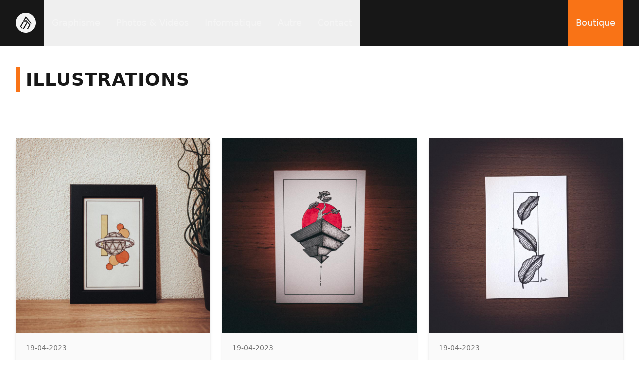

--- FILE ---
content_type: text/html; charset=UTF-8
request_url: https://www.hescsen.com/shop/illustrations
body_size: 3944
content:
<!DOCTYPE html>
<html lang="fr">
	<head>
		<meta charset="UTF-8">
		<meta name="viewport" content="width=device-width, initial-scale=1">
		<title>HESCSEN | Shop · Illustrations</title>
		<meta name="description" content="Voici des illustrations à vendre, uniques et dessinées à la main.">
		<meta name="robots" content="index, follow">
		<link rel="canonical" href="https://www.hescsen.com/shop/illustrations/">

		<!-- Social Media Meta Tags -->
		<meta property="og:title" content="HESCSEN" />
		<meta property="og:locale" content="fr_CH" />
		<meta property="og:description" content="Voici des illustrations à vendre, uniques et dessinées à la main." />
		<meta property="og:image" content="Image URL representing my website" />
		<meta property="og:image:width" content="Image Width" />
		<meta property="og:image:height" content="Image Height" />
		<meta property="og:image:alt" content="Logo HESCSEN" />
		<meta property="og:image:type" content="image/png" />
		<meta property="og:url" content="https://www.hescsen.com/shop/illustrations/" />
		<meta property="og:site_name" content="HESCSEN" />

		<!-- Twitter Meta Tags -->
		<meta name="twitter:card" content="summary_large_image"> <!-- Don't change this one -->
		<meta name="twitter:site" content="https://www.hescsen.com/">
		<meta name="twitter:title" content="Shop · Illustrations">
		<meta name="twitter:creator" content="hescsen">
		<meta name="twitter:description" content="Voici des illustrations à vendre, uniques et dessinées à la main.">
		
		<!-- Plausible Analytics -->
		<script defer data-domain="hescsen.com" src="https://plausible.hescsen.com/js/script.js"></script>
		
		<link rel="stylesheet" href="https://cdnjs.cloudflare.com/ajax/libs/font-awesome/5.15.2/css/all.min.css" integrity="sha512-HK5fgLBL+xu6dm/Ii3z4xhlSUyZgTT9tuc/hSrtw6uzJOvgRr2a9jyxxT1ely+B+xFAmJKVSTbpM/CuL7qxO8w==" crossorigin="anonymous" />
		<link rel="stylesheet" href="/build/app.2f308488.css">
			</head>
	<body>
		<nav x-data="{ open: false }" id="navbar--mobile--default">
	<div class="container--navbar navbar__wrapper">

		<!-- Logo -->
		<div class="navbar__logo">
			<a href="/">
				<svg viewBox="0 0 1000 1000">
					<g>
						<path style="fill:currentColor;"
						      d="M500,0C223.8576,0,0,223.8576,0,500s223.8576,500,500,500,500-223.8577,500-500S776.1424,0,500,0ZM385.3325,379.4924H552.6573l52.4208,62.4727H349.2639ZM208.5442,684.5546l126.76-219.5541h62.472l-126.76,219.5541L340.8424,767.77l-25.4637,44.1046ZM402.5907,824.61h-62.473L547.9628,464.6116h62.4729Zm212.36.39H552.4788l126.76-219.5541L609.4121,522.23l25.4638-44.1046L741.71,605.4459Zm151.03-261.7921L514.2789,263.2109,460.67,356.0646h-62.472L502.7356,175l288.72,344.0834Z"/>
					</g>
				</svg>
			</a>
		</div>

		<!-- Toggle -->
		<div class="navbar__toggle">
			<button @click="open = true" class="toggle__btn" aria-expanded="false">
				<svg x-show="!open" class="block h-6 w-6" xmlns="http://www.w3.org/2000/svg" fill="none" viewBox="0 0 24 24"
				     stroke="currentColor"
				     aria-hidden="true">
					<path stroke-linecap="round" stroke-linejoin="round" stroke-width="2" d="M4 6h16M4 12h16M4 18h16"/>
				</svg>
				<svg x-show="open" class="h-6 w-6" xmlns="http://www.w3.org/2000/svg" fill="none" viewBox="0 0 24 24"
				     stroke="currentColor"
				     aria-hidden="true">
					<path stroke-linecap="round" stroke-linejoin="round" stroke-width="2" d="M6 18L18 6M6 6l12 12"/>
				</svg>
			</button>
		</div>
	</div>

	<!-- Toggled menu -->
	<div x-show="open" @click.away="open = false" class="flex flex-col">

		<!-- Graphism -->
		<button onclick="showmenu('graphism_dropdown')" class="dropdown__btn
      ">Graphisme
		</button>
		<!-- Dropdown menu -->
		<div id="graphism_dropdown" class="dropdown__content">
			<a href="/logos" class="">Logos</a>
			<a href="/flyers" class="">Flyers</a>
		</div>

		<!-- Photos & Videos -->
		<button onclick="showmenu('photos_videos_dropdown')" class="dropdown__btn
      ">Photos & Vidéos
		</button>
		<!-- Dropdown menu -->
		<div id="photos_videos_dropdown" class="dropdown__content">
			<a  href="/photography">Photographie</a>
			<a  href="https://www.youtube.com/c/HESCSEN" target="_blank">Youtube<i class="navbar__icon fas fa-external-link-alt"></i></a>
		</div>

		<!-- IT -->
		<button onclick="showmenu('it_dropdown')" class="dropdown__btn
      ">Informatique
		</button>
		<!-- Dropdown menu -->
		<div id="it_dropdown" class="dropdown__content">
			<a href="/websites" class="">Sites internet</a>
			<a href="/applications" class="">Applications</a>
		</div>

		<!-- Other -->
		<button onclick="showmenu('other_dropdown')" class="dropdown__btn
			">Autre
		</button>
		<!-- Dropdown menu -->
		<div id="other_dropdown" class="dropdown__content">
			<a href="/blog" class="">Blog</a>
			<a href="/testimonials" class="">Témoignages</a>
			<a href="/press" class="">Presse</a>
		</div>

		<!-- Contact -->
		<button onclick="showmenu('contact_dropdown')" class="dropdown__btn
      ">Contact
		</button>
		<!-- Dropdown menu -->
		<div id="contact_dropdown" class="dropdown__content">
			<a href="/about" class="">A propos</a>
			<a href="/contact" class="">Contact</a>
		</div>

		<!-- Shop -->
		<div class="navbar__link
			 active">
			<a href="/shop">Boutique</a>
		</div>

	</div>
</nav>

<script src="https://cdnjs.cloudflare.com/ajax/libs/alpinejs/2.3.0/alpine-ie11.min.js"></script>
<script src="/js/navbar.js"></script>
		<nav id="navbar--desktop--default">
	<div class="container--navbar navbar__wrapper">

		<div class="navbar__left-menu">

			<!-- Logo -->
			<div class="navbar__logo">
				<a href="/">
					<svg viewBox="0 0 1000 1000">
						<g>
							<path style="fill:currentColor;"
							      d="M500,0C223.8576,0,0,223.8576,0,500s223.8576,500,500,500,500-223.8577,500-500S776.1424,0,500,0ZM385.3325,379.4924H552.6573l52.4208,62.4727H349.2639ZM208.5442,684.5546l126.76-219.5541h62.472l-126.76,219.5541L340.8424,767.77l-25.4637,44.1046ZM402.5907,824.61h-62.473L547.9628,464.6116h62.4729Zm212.36.39H552.4788l126.76-219.5541L609.4121,522.23l25.4638-44.1046L741.71,605.4459Zm151.03-261.7921L514.2789,263.2109,460.67,356.0646h-62.472L502.7356,175l288.72,344.0834Z"/>
						</g>
					</svg>
				</a>
			</div>

			<!-- Items -->
			<ul class="flex ml-4">
				<li class="dropdown">
					<button class="dropdown__btn
					">Graphisme
					</button>
					<div class="dropdown__content">
						<a  href="/logos">Logos</a>
						<a  href="/flyers">Flyers</a>
					</div>
				</li>
				<li class="dropdown">
					<button class="dropdown__btn
					">Photos & Vidéos
					</button>
					<div class="dropdown__content">
						<a  href="/photography">Photographie</a>
						<a  href="https://www.youtube.com/c/HESCSEN" target="_blank">Youtube<i class="navbar__icon fas fa-external-link-alt"></i></a>
					</div>
				</li>
				<li class="dropdown">
					<button class="dropdown__btn">Informatique</button>
					<div class="dropdown__content">
						<a  href="/websites">Sites internet</a>
						<a  href="/applications">Applications</a>
					</div>
				</li>
				<li class="dropdown">
					<button class="dropdown__btn
					">Autre
					</button>
					<div class="dropdown__content">
						<a  href="/blog">Blog</a>
						<a  href="/testimonials">Témoignages</a>
						<a  href="/press">Presse</a>
					</div>
				</li>

				<li class="dropdown">
					<button class="dropdown__btn
					">Contact
					</button>
					<div class="dropdown__content">
						<a  href="/about">A propos</a>
						<a  href="/contact">Contact</a>
					</div>
				</li>
			</ul>
		</div>

		<div class="navbar__right-menu">
			<div class="navbar__link
			 active">
				<a href="/shop">Boutique</a>
			</div>
		</div>
	</div>
</nav>
			<section id="illustrations" class="container--default">

		<div class="section__header">
			<h1 class="section__h1">Illustrations</h1>
		</div>

		<div class="grid--default">
							<div class="grid__item">
	<div class="card--default">
		<div class="card--zoom">
							<img src="https://hescsen-website-prod.s3.eu-west-3.amazonaws.com/images/illustrations/643fad885955d096515589.jpg" class="card--zoom__image" alt="Saturne"/>
					</div>
		<div class="card__body">
			<span class="card__date">19-04-2023</span>
			<div>
				<h3 class="card__title">Saturne</h3>
				<span class="card__serial-number">Numéro de série : IL-0054</span>
			</div>
							<span class="card__available badge badge--green">Disponible</span>
				<span class="card__price">50 CHF</span>
						<a href="/illustrations/il-0054" class="btn btn--orange self-center">Voir</a>
		</div>
	</div>
</div>

							<div class="grid__item">
	<div class="card--default">
		<div class="card--zoom">
							<img src="https://hescsen-website-prod.s3.eu-west-3.amazonaws.com/images/illustrations/643fad334dc8b865366178.jpg" class="card--zoom__image" alt="Bonsaï"/>
					</div>
		<div class="card__body">
			<span class="card__date">19-04-2023</span>
			<div>
				<h3 class="card__title">Bonsaï</h3>
				<span class="card__serial-number">Numéro de série : IL-0053</span>
			</div>
							<span class="card__available badge badge--red">Vendu</span>
						<a href="/illustrations/il-0053" class="btn btn--orange self-center">Voir</a>
		</div>
	</div>
</div>

							<div class="grid__item">
	<div class="card--default">
		<div class="card--zoom">
							<img src="https://hescsen-website-prod.s3.eu-west-3.amazonaws.com/images/illustrations/643face92781b107221459.jpg" class="card--zoom__image" alt="Feuilles"/>
					</div>
		<div class="card__body">
			<span class="card__date">19-04-2023</span>
			<div>
				<h3 class="card__title">Feuilles</h3>
				<span class="card__serial-number">Numéro de série : IL-0052</span>
			</div>
							<span class="card__available badge badge--green">Disponible</span>
				<span class="card__price">50 CHF</span>
						<a href="/illustrations/il-0052" class="btn btn--orange self-center">Voir</a>
		</div>
	</div>
</div>

							<div class="grid__item">
	<div class="card--default">
		<div class="card--zoom">
							<img src="https://hescsen-website-prod.s3.eu-west-3.amazonaws.com/images/illustrations/643fac718d070532177096.jpg" class="card--zoom__image" alt="Baleine"/>
					</div>
		<div class="card__body">
			<span class="card__date">30-09-2022</span>
			<div>
				<h3 class="card__title">Baleine</h3>
				<span class="card__serial-number">Numéro de série : IL-0051</span>
			</div>
							<span class="card__available badge badge--green">Disponible</span>
				<span class="card__price">80 CHF</span>
						<a href="/illustrations/il-0051" class="btn btn--orange self-center">Voir</a>
		</div>
	</div>
</div>

							<div class="grid__item">
	<div class="card--default">
		<div class="card--zoom">
							<img src="https://hescsen-website-prod.s3.eu-west-3.amazonaws.com/images/illustrations/631dc9b828d55264644030.jpg" class="card--zoom__image" alt="Cat"/>
					</div>
		<div class="card__body">
			<span class="card__date">09-09-2022</span>
			<div>
				<h3 class="card__title">Cat</h3>
				<span class="card__serial-number">Numéro de série : IL-0050</span>
			</div>
							<span class="card__available badge badge--red">Vendu</span>
						<a href="/illustrations/il-0050" class="btn btn--orange self-center">Voir</a>
		</div>
	</div>
</div>

							<div class="grid__item">
	<div class="card--default">
		<div class="card--zoom">
							<img src="https://hescsen-website-prod.s3.eu-west-3.amazonaws.com/images/illustrations/631dc99c2af79623115001.jpg" class="card--zoom__image" alt="Vague"/>
					</div>
		<div class="card__body">
			<span class="card__date">04-04-2022</span>
			<div>
				<h3 class="card__title">Vague</h3>
				<span class="card__serial-number">Numéro de série : IL-0049</span>
			</div>
							<span class="card__available badge badge--green">Disponible</span>
				<span class="card__price">50 CHF</span>
						<a href="/illustrations/il-0049" class="btn btn--orange self-center">Voir</a>
		</div>
	</div>
</div>

							<div class="grid__item">
	<div class="card--default">
		<div class="card--zoom">
							<img src="https://hescsen-website-prod.s3.eu-west-3.amazonaws.com/images/illustrations/631dc93ce9e22813597817.jpg" class="card--zoom__image" alt="Abyssale"/>
					</div>
		<div class="card__body">
			<span class="card__date">04-04-2022</span>
			<div>
				<h3 class="card__title">Abyssale</h3>
				<span class="card__serial-number">Numéro de série : IL-0048</span>
			</div>
							<span class="card__available badge badge--green">Disponible</span>
				<span class="card__price">50 CHF</span>
						<a href="/illustrations/il-0048" class="btn btn--orange self-center">Voir</a>
		</div>
	</div>
</div>

							<div class="grid__item">
	<div class="card--default">
		<div class="card--zoom">
							<img src="https://hescsen-website-prod.s3.eu-west-3.amazonaws.com/images/illustrations/62568f4885e83074663499.jpg" class="card--zoom__image" alt="Poison"/>
					</div>
		<div class="card__body">
			<span class="card__date">03-04-2022</span>
			<div>
				<h3 class="card__title">Poison</h3>
				<span class="card__serial-number">Numéro de série : IL-0047</span>
			</div>
							<span class="card__available badge badge--green">Disponible</span>
				<span class="card__price">50 CHF</span>
						<a href="/illustrations/il-0047" class="btn btn--orange self-center">Voir</a>
		</div>
	</div>
</div>

							<div class="grid__item">
	<div class="card--default">
		<div class="card--zoom">
							<img src="https://hescsen-website-prod.s3.eu-west-3.amazonaws.com/images/illustrations/62568ef50eaf6426718786.jpg" class="card--zoom__image" alt="Hibou"/>
					</div>
		<div class="card__body">
			<span class="card__date">02-04-2022</span>
			<div>
				<h3 class="card__title">Hibou</h3>
				<span class="card__serial-number">Numéro de série : IL-0045</span>
			</div>
							<span class="card__available badge badge--green">Disponible</span>
				<span class="card__price">50 CHF</span>
						<a href="/illustrations/il-0045" class="btn btn--orange self-center">Voir</a>
		</div>
	</div>
</div>

					</div>

		<div class="pagination">
				<div class="w-min flex pagination rounded-lg">
										
		
									<a class="btn pagination__btn--number--active" href="/shop/illustrations?page=1">1</a>
												<a class="btn pagination__btn--number" href="/shop/illustrations?page=2">2</a>
												<a class="btn pagination__btn--number" href="/shop/illustrations?page=3">3</a>
												<a class="btn pagination__btn--number" href="/shop/illustrations?page=4">4</a>
												<a class="btn pagination__btn--number" href="/shop/illustrations?page=5">5</a>
					
					<a class="btn pagination__btn--next" href="/shop/illustrations?page=6">&gt;</a>
		
											</div>

		</div>

	</section>

		<footer id="footer--default">
	<div class="container--footer footer__wrapper">

		<!-- Credentials -->
		<div class="footer__credentials">

			<!-- Logo -->
			<div class="footer__logo">
				<a href="/">
					<svg viewBox="0 0 1000 1000">
						<g>
							<path style="fill:currentColor;"
							      d="M500,0C223.8576,0,0,223.8576,0,500s223.8576,500,500,500,500-223.8577,500-500S776.1424,0,500,0ZM385.3325,379.4924H552.6573l52.4208,62.4727H349.2639ZM208.5442,684.5546l126.76-219.5541h62.472l-126.76,219.5541L340.8424,767.77l-25.4637,44.1046ZM402.5907,824.61h-62.473L547.9628,464.6116h62.4729Zm212.36.39H552.4788l126.76-219.5541L609.4121,522.23l25.4638-44.1046L741.71,605.4459Zm151.03-261.7921L514.2789,263.2109,460.67,356.0646h-62.472L502.7356,175l288.72,344.0834Z"/>
						</g>
					</svg>
				</a>
			</div>

			<!-- Copyright -->
			<p class="footer__copyright">
				© 2021 - Coding with
				<span class="text-red-500">♥</span>
				by <a href="/" class="font-bold">HESCSEN</a>
			</p>
		</div>

		<!-- Social Networks -->
		<ul class="footer__social-networks">

			<!-- Instagram -->
			<li>
				<a href="https://www.instagram.com/hescsen" target="_blank">
					<svg fill="none" stroke="currentColor" stroke-linecap="round" stroke-linejoin="round" stroke-width="2"
					     class="w-5 h-5" viewBox="0 0 24 24">
						<rect width="20" height="20" x="2" y="2" rx="5" ry="5"></rect>
						<path d="M16 11.37A4 4 0 1112.63 8 4 4 0 0116 11.37zm1.5-4.87h.01"></path>
					</svg>
				</a>
			</li>

			<!-- Youtube -->
			<li>
				<a href="https://www.youtube.com/c/hescsen/" target="_blank">
					<svg fill="currentColor" class="w-5 h-5" viewBox="0 0 24 24">
						<path
							d="M19.615 3.184c-3.604-.246-11.631-.245-15.23 0-3.897.266-4.356 2.62-4.385 8.816.029 6.185.484 8.549 4.385 8.816 3.6.245 11.626.246 15.23 0 3.897-.266 4.356-2.62 4.385-8.816-.029-6.185-.484-8.549-4.385-8.816zm-10.615 12.816v-8l8 3.993-8 4.007z"/>
					</svg>
				</a>
			</li>

			<!-- Github -->
			<li>
				<a href="https://github.com/sylvainnicolet" target="_blank">
					<svg fill="currentColor" class="w-5 h-5" viewBox="0 0 24 24">
						<path
							d="M12 0c-6.626 0-12 5.373-12 12 0 5.302 3.438 9.8 8.207 11.387.599.111.793-.261.793-.577v-2.234c-3.338.726-4.033-1.416-4.033-1.416-.546-1.387-1.333-1.756-1.333-1.756-1.089-.745.083-.729.083-.729 1.205.084 1.839 1.237 1.839 1.237 1.07 1.834 2.807 1.304 3.492.997.107-.775.418-1.305.762-1.604-2.665-.305-5.467-1.334-5.467-5.931 0-1.311.469-2.381 1.236-3.221-.124-.303-.535-1.524.117-3.176 0 0 1.008-.322 3.301 1.23.957-.266 1.983-.399 3.003-.404 1.02.005 2.047.138 3.006.404 2.291-1.552 3.297-1.23 3.297-1.23.653 1.653.242 2.874.118 3.176.77.84 1.235 1.911 1.235 3.221 0 4.609-2.807 5.624-5.479 5.921.43.372.823 1.102.823 2.222v3.293c0 .319.192.694.801.576 4.765-1.589 8.199-6.086 8.199-11.386 0-6.627-5.373-12-12-12z"/>
					</svg>
				</a>
			</li>

			<!-- Linkedin -->
			<li>
				<a href="https://www.linkedin.com/in/sylvainnicolet/" target="_blank">
					<svg fill="currentColor" stroke="currentColor" stroke-linecap="round" stroke-linejoin="round" stroke-width="0"
					     class="w-5 h-5" viewBox="0 0 24 24">
						<path stroke="none"
						      d="M16 8a6 6 0 016 6v7h-4v-7a2 2 0 00-2-2 2 2 0 00-2 2v7h-4v-7a6 6 0 016-6zM2 9h4v12H2z"></path>
						<circle cx="4" cy="4" r="2" stroke="none"></circle>
					</svg>
				</a>
			</li>
		</ul>
	</div>
</footer>
		<script src="/build/runtime.92e673ea.js" defer></script><script src="/build/975.9c543db2.js" defer></script><script src="/build/app.14e33aba.js" defer></script>
			</body>
</html>


--- FILE ---
content_type: text/css
request_url: https://www.hescsen.com/build/app.2f308488.css
body_size: 5134
content:
/* ! tailwindcss v3.4.10 | MIT License | https://tailwindcss.com */*,:after,:before{border:0 solid #e5e5e5;box-sizing:border-box}:after,:before{--tw-content:""}:host,html{line-height:1.5;-webkit-text-size-adjust:100%;font-family:ui-sans-serif,system-ui,sans-serif,Apple Color Emoji,Segoe UI Emoji,Segoe UI Symbol,Noto Color Emoji;font-feature-settings:normal;font-variation-settings:normal;-moz-tab-size:4;tab-size:4;-webkit-tap-highlight-color:transparent}body{line-height:inherit;margin:0}hr{border-top-width:1px;color:inherit;height:0}abbr:where([title]){text-decoration:underline dotted}h1,h2,h3,h4,h5,h6{font-size:inherit;font-weight:inherit}a{color:inherit;text-decoration:inherit}b,strong{font-weight:bolder}code,kbd,pre,samp{font-family:ui-monospace,SFMono-Regular,Menlo,Monaco,Consolas,Liberation Mono,Courier New,monospace;font-feature-settings:normal;font-size:1em;font-variation-settings:normal}small{font-size:80%}sub,sup{font-size:75%;line-height:0;position:relative;vertical-align:baseline}sub{bottom:-.25em}sup{top:-.5em}table{border-collapse:collapse;border-color:inherit;text-indent:0}button,input,optgroup,select,textarea{color:inherit;font-family:inherit;font-feature-settings:inherit;font-size:100%;font-variation-settings:inherit;font-weight:inherit;letter-spacing:inherit;line-height:inherit;margin:0;padding:0}button,select{text-transform:none}button,input:where([type=button]),input:where([type=reset]),input:where([type=submit]){-webkit-appearance:button;background-color:transparent;background-image:none}:-moz-focusring{outline:auto}:-moz-ui-invalid{box-shadow:none}progress{vertical-align:baseline}::-webkit-inner-spin-button,::-webkit-outer-spin-button{height:auto}[type=search]{-webkit-appearance:textfield;outline-offset:-2px}::-webkit-search-decoration{-webkit-appearance:none}::-webkit-file-upload-button{-webkit-appearance:button;font:inherit}summary{display:list-item}blockquote,dd,dl,figure,h1,h2,h3,h4,h5,h6,hr,p,pre{margin:0}fieldset{margin:0}fieldset,legend{padding:0}menu,ol,ul{list-style:none;margin:0;padding:0}dialog{padding:0}textarea{resize:vertical}input::placeholder,textarea::placeholder{color:#a3a3a3;opacity:1}[role=button],button{cursor:pointer}:disabled{cursor:default}audio,canvas,embed,iframe,img,object,svg,video{display:block;vertical-align:middle}img,video{height:auto;max-width:100%}[hidden]{display:none}*,:after,:before{--tw-border-spacing-x:0;--tw-border-spacing-y:0;--tw-translate-x:0;--tw-translate-y:0;--tw-rotate:0;--tw-skew-x:0;--tw-skew-y:0;--tw-scale-x:1;--tw-scale-y:1;--tw-pan-x: ;--tw-pan-y: ;--tw-pinch-zoom: ;--tw-scroll-snap-strictness:proximity;--tw-gradient-from-position: ;--tw-gradient-via-position: ;--tw-gradient-to-position: ;--tw-ordinal: ;--tw-slashed-zero: ;--tw-numeric-figure: ;--tw-numeric-spacing: ;--tw-numeric-fraction: ;--tw-ring-inset: ;--tw-ring-offset-width:0px;--tw-ring-offset-color:#fff;--tw-ring-color:rgba(59,130,246,.5);--tw-ring-offset-shadow:0 0 #0000;--tw-ring-shadow:0 0 #0000;--tw-shadow:0 0 #0000;--tw-shadow-colored:0 0 #0000;--tw-blur: ;--tw-brightness: ;--tw-contrast: ;--tw-grayscale: ;--tw-hue-rotate: ;--tw-invert: ;--tw-saturate: ;--tw-sepia: ;--tw-drop-shadow: ;--tw-backdrop-blur: ;--tw-backdrop-brightness: ;--tw-backdrop-contrast: ;--tw-backdrop-grayscale: ;--tw-backdrop-hue-rotate: ;--tw-backdrop-invert: ;--tw-backdrop-opacity: ;--tw-backdrop-saturate: ;--tw-backdrop-sepia: ;--tw-contain-size: ;--tw-contain-layout: ;--tw-contain-paint: ;--tw-contain-style: }::backdrop{--tw-border-spacing-x:0;--tw-border-spacing-y:0;--tw-translate-x:0;--tw-translate-y:0;--tw-rotate:0;--tw-skew-x:0;--tw-skew-y:0;--tw-scale-x:1;--tw-scale-y:1;--tw-pan-x: ;--tw-pan-y: ;--tw-pinch-zoom: ;--tw-scroll-snap-strictness:proximity;--tw-gradient-from-position: ;--tw-gradient-via-position: ;--tw-gradient-to-position: ;--tw-ordinal: ;--tw-slashed-zero: ;--tw-numeric-figure: ;--tw-numeric-spacing: ;--tw-numeric-fraction: ;--tw-ring-inset: ;--tw-ring-offset-width:0px;--tw-ring-offset-color:#fff;--tw-ring-color:rgba(59,130,246,.5);--tw-ring-offset-shadow:0 0 #0000;--tw-ring-shadow:0 0 #0000;--tw-shadow:0 0 #0000;--tw-shadow-colored:0 0 #0000;--tw-blur: ;--tw-brightness: ;--tw-contrast: ;--tw-grayscale: ;--tw-hue-rotate: ;--tw-invert: ;--tw-saturate: ;--tw-sepia: ;--tw-drop-shadow: ;--tw-backdrop-blur: ;--tw-backdrop-brightness: ;--tw-backdrop-contrast: ;--tw-backdrop-grayscale: ;--tw-backdrop-hue-rotate: ;--tw-backdrop-invert: ;--tw-backdrop-opacity: ;--tw-backdrop-saturate: ;--tw-backdrop-sepia: ;--tw-contain-size: ;--tw-contain-layout: ;--tw-contain-paint: ;--tw-contain-style: }.mx-auto{margin-left:auto;margin-right:auto}.my-4{margin-bottom:1rem;margin-top:1rem}.my-5{margin-bottom:1.25rem;margin-top:1.25rem}.mb-10{margin-bottom:2.5rem}.mb-12{margin-bottom:3rem}.mb-2{margin-bottom:.5rem}.mb-4{margin-bottom:1rem}.ml-4{margin-left:1rem}.mt-16{margin-top:4rem}.block{display:block}.flex{display:flex}.table{display:table}.grid{display:grid}.hidden{display:none}.h-5{height:1.25rem}.h-6{height:1.5rem}.h-8{height:2rem}.w-24{width:6rem}.w-32{width:8rem}.w-44{width:11rem}.w-5{width:1.25rem}.w-6{width:1.5rem}.w-8{width:2rem}.w-80{width:20rem}.w-96{width:24rem}.w-full{width:100%}.w-min{width:min-content}.max-w-md{max-width:28rem}.max-w-xl{max-width:36rem}.max-w-xs{max-width:20rem}.table-auto{table-layout:auto}.table-fixed{table-layout:fixed}.grid-cols-1{grid-template-columns:repeat(1,minmax(0,1fr))}.flex-col{flex-direction:column}.items-center{align-items:center}.justify-end{justify-content:flex-end}.justify-center{justify-content:center}.gap-1{gap:.25rem}.gap-12{gap:3rem}.gap-2{gap:.5rem}.gap-8{gap:2rem}.gap-x-8{column-gap:2rem}.gap-y-4{row-gap:1rem}.space-x-3>:not([hidden])~:not([hidden]){--tw-space-x-reverse:0;margin-left:calc(.75rem*(1 - var(--tw-space-x-reverse)));margin-right:calc(.75rem*var(--tw-space-x-reverse))}.space-y-2>:not([hidden])~:not([hidden]){--tw-space-y-reverse:0;margin-bottom:calc(.5rem*var(--tw-space-y-reverse));margin-top:calc(.5rem*(1 - var(--tw-space-y-reverse)))}.space-y-4>:not([hidden])~:not([hidden]){--tw-space-y-reverse:0;margin-bottom:calc(1rem*var(--tw-space-y-reverse));margin-top:calc(1rem*(1 - var(--tw-space-y-reverse)))}.space-y-6>:not([hidden])~:not([hidden]){--tw-space-y-reverse:0;margin-bottom:calc(1.5rem*var(--tw-space-y-reverse));margin-top:calc(1.5rem*(1 - var(--tw-space-y-reverse)))}.space-y-8>:not([hidden])~:not([hidden]){--tw-space-y-reverse:0;margin-bottom:calc(2rem*var(--tw-space-y-reverse));margin-top:calc(2rem*(1 - var(--tw-space-y-reverse)))}.self-end{align-self:flex-end}.self-center{align-self:center}.overflow-x-auto{overflow-x:auto}.rounded-lg{border-radius:.5rem}.pl-6{padding-left:1.5rem}.text-left{text-align:left}.text-center{text-align:center}.text-right{text-align:right}.text-sm{font-size:.875rem;line-height:1.25rem}.font-bold{font-weight:700}.text-red-500{--tw-text-opacity:1;color:rgb(244 63 94/var(--tw-text-opacity))}.section__header{align-items:flex-start;border-bottom-width:1px;display:flex;justify-content:space-between;margin-bottom:3rem}.section__h1{font-size:1.5rem;font-weight:800;letter-spacing:.025em;line-height:2rem;margin-bottom:3rem;text-transform:uppercase}@media (min-width:768px){.section__h1{font-size:1.875rem;line-height:2.25rem}}@media (min-width:1024px){.section__h1{font-size:2.25rem;line-height:2.5rem}}.section__h1:before{border-width:4px;content:"";height:100%;margin-right:.75rem;--tw-border-opacity:1;border-color:rgb(249 115 22/var(--tw-border-opacity))}.section__h2{font-size:1.125rem;font-weight:700;letter-spacing:.025em;line-height:1.75rem;margin-bottom:1.5rem;text-transform:uppercase}@media (min-width:768px){.section__h2{font-size:1.25rem;line-height:1.75rem}}@media (min-width:1024px){.section__h2{font-size:1.5rem;line-height:2rem}}.section__subheader{margin-bottom:2.5rem}::selection{--tw-text-opacity:1;color:rgb(255 255 255/var(--tw-text-opacity));--tw-bg-opacity:1;background-color:rgb(251 146 60/var(--tw-bg-opacity))}a:hover{--tw-text-opacity:1;color:rgb(249 115 22/var(--tw-text-opacity))}.text--default,p{font-size:1.125rem;font-weight:400;letter-spacing:.05em;line-height:1.75rem;line-height:1.5}br{content:"";display:block;margin-bottom:.75rem;margin-top:.75rem}#about{--tw-text-opacity:1;color:rgb(23 23 23/var(--tw-text-opacity))}.application__content{display:flex;flex-direction:column}.application__content>:not([hidden])~:not([hidden]){--tw-space-y-reverse:0;margin-bottom:calc(2.5rem*var(--tw-space-y-reverse));margin-top:calc(2.5rem*(1 - var(--tw-space-y-reverse)))}.application__section{display:flex;flex-direction:column;width:100%}.application__section>:not([hidden])~:not([hidden]){--tw-space-y-reverse:0;margin-bottom:calc(.75rem*var(--tw-space-y-reverse));margin-top:calc(.75rem*(1 - var(--tw-space-y-reverse)))}.application__section h3{font-size:1.25rem;font-weight:700;line-height:1.75rem}.application__section li,.application__section p{font-size:1rem;font-weight:400;letter-spacing:.05em;line-height:1.5rem;line-height:1.5;--tw-text-opacity:1;color:rgb(64 64 64/var(--tw-text-opacity))}.application__section ul{display:flex;flex-direction:column}.application__section ul>:not([hidden])~:not([hidden]){--tw-space-y-reverse:0;margin-bottom:calc(.5rem*var(--tw-space-y-reverse));margin-top:calc(.5rem*(1 - var(--tw-space-y-reverse)))}.application__section ul{list-style-type:disc}.application__section ul li{margin-left:1.5rem}.application__section img{max-width:56rem}#blog,#contact{--tw-text-opacity:1;color:rgb(23 23 23/var(--tw-text-opacity))}#contact .contact__icon{font-size:1.25rem;line-height:1.75rem;margin-right:.25rem}#flyers{--tw-text-opacity:1;color:rgb(23 23 23/var(--tw-text-opacity))}#home__description{background-color:rgb(23 23 23/var(--tw-bg-opacity));color:rgb(245 245 245/var(--tw-text-opacity))}#home__description,#home__youtube{--tw-bg-opacity:1;--tw-text-opacity:1}#home__youtube{background-color:rgb(245 245 245/var(--tw-bg-opacity));color:rgb(23 23 23/var(--tw-text-opacity))}#home__displate,#home__shop{background-color:rgb(245 245 245/var(--tw-bg-opacity))}#home__displate,#home__services,#home__shop{--tw-bg-opacity:1;--tw-text-opacity:1;color:rgb(23 23 23/var(--tw-text-opacity))}#home__services{background-color:rgb(255 255 255/var(--tw-bg-opacity))}#home__contact{--tw-bg-opacity:1;background-color:rgb(23 23 23/var(--tw-bg-opacity));--tw-text-opacity:1;color:rgb(245 245 245/var(--tw-text-opacity))}#home__social_networks{--tw-bg-opacity:1;background-color:rgb(255 255 255/var(--tw-bg-opacity));--tw-text-opacity:1;color:rgb(23 23 23/var(--tw-text-opacity))}#home__social_networks .social-icons{display:flex;justify-content:center}#home__social_networks .social-icons>:not([hidden])~:not([hidden]){--tw-space-x-reverse:0;margin-left:calc(1.5rem*(1 - var(--tw-space-x-reverse)));margin-right:calc(1.5rem*var(--tw-space-x-reverse))}#home__social_networks .social-icons .social-icon>a:hover{--tw-text-opacity:1;color:rgb(249 115 22/var(--tw-text-opacity))}.hero__title{font-size:3.75rem;font-weight:700;letter-spacing:.1em;line-height:1;--tw-text-opacity:1;color:rgb(245 245 245/var(--tw-text-opacity))}@media (min-width:640px){.hero__title{font-size:6rem;line-height:1}}#home__hero{height:100vh;margin-top:-7rem}.parallax{float:left;overflow:hidden;z-index:-1}.layer_background,.parallax{height:100vh;position:absolute;width:100%}.layer_background{background:url(/build/images/background.3fe7a22f.png) 50%;background-size:cover;transform:translateZ(0)}.layer_foreground,.layer_text{height:100vh;position:absolute;transform:translateZ(0);width:100%}.layer_foreground{background:url(/build/images/foreground.f7ea98ad.png) 50%;background-size:cover}#illustrations{--tw-text-opacity:1;color:rgb(23 23 23/var(--tw-text-opacity))}.login__header>:not([hidden])~:not([hidden]){--tw-space-y-reverse:0;margin-bottom:calc(1rem*var(--tw-space-y-reverse));margin-top:calc(1rem*(1 - var(--tw-space-y-reverse)))}.login__header{--tw-text-opacity:1;color:rgb(23 23 23/var(--tw-text-opacity))}.login__logo{font-size:1.5rem;height:3rem;line-height:2rem;margin-bottom:1.5rem;margin-left:auto;margin-right:auto;width:3rem;width:auto}.login__submit{align-self:flex-end}#logos,#press,#show{--tw-text-opacity:1;color:rgb(23 23 23/var(--tw-text-opacity))}#show .show__content{display:flex;flex-direction:column}@media (min-width:768px){#show .show__content{flex-direction:row}}#show .show__content>:not([hidden])~:not([hidden]){--tw-space-x-reverse:0;--tw-space-y-reverse:0;margin:calc(1rem*(1 - var(--tw-space-y-reverse))) calc(0px*var(--tw-space-x-reverse)) calc(1rem*var(--tw-space-y-reverse)) calc(0px*(1 - var(--tw-space-x-reverse)))}@media (min-width:768px){#show .show__content>:not([hidden])~:not([hidden]){--tw-space-x-reverse:0;--tw-space-y-reverse:0;margin:calc(0px*(1 - var(--tw-space-y-reverse))) calc(2.5rem*var(--tw-space-x-reverse)) calc(0px*var(--tw-space-y-reverse)) calc(2.5rem*(1 - var(--tw-space-x-reverse)))}}#show .show__img{height:100%;width:450px}@media (min-width:768px){#show .show__img{width:350px}}@media (min-width:1024px){#show .show__img{width:450px}}#show .show__img{align-self:center}@media (min-width:768px){#show .show__img{align-self:auto}}#show .show__informations{display:flex;flex-direction:column;width:100%}@media (min-width:1024px){#show .show__informations{width:450px}}#show .show__date,#show .show__serial-number{font-size:.875rem;line-height:1.25rem;--tw-text-opacity:1;color:rgb(115 115 115/var(--tw-text-opacity))}#show .show__title{font-size:1.875rem;font-weight:700;line-height:2.25rem}#show .show__description br{content:"";display:block;margin-bottom:0;margin-top:0}#show .show__price{font-size:1.25rem;font-weight:700;line-height:1.75rem}#show .show__line{border-bottom-width:1px;margin-bottom:1rem;margin-top:1rem}#show .show__contact-items>:not([hidden])~:not([hidden]){--tw-space-y-reverse:0;margin-bottom:calc(.25rem*var(--tw-space-y-reverse));margin-top:calc(.25rem*(1 - var(--tw-space-y-reverse)))}#show .show__contact-items i{margin-right:.25rem}#show .show__contact-items a{font-weight:400;letter-spacing:.05em;line-height:1.5}#show .show__contact-items a:hover{--tw-text-opacity:1;color:rgb(249 115 22/var(--tw-text-opacity));text-decoration-line:underline}#shop__illustrations{background-color:rgb(245 245 245/var(--tw-bg-opacity))}#shop__illustrations,#shop__skates{--tw-bg-opacity:1;--tw-text-opacity:1;color:rgb(23 23 23/var(--tw-text-opacity))}#shop__skates{background-color:rgb(255 255 255/var(--tw-bg-opacity))}#websites{--tw-text-opacity:1;color:rgb(23 23 23/var(--tw-text-opacity))}.badge{border-radius:9999px;font-size:.75rem;line-height:1rem;padding:.125rem .75rem;text-transform:uppercase;width:min-content}.badge--red{background-color:rgb(244 63 94/var(--tw-bg-opacity))}.badge--green,.badge--red{--tw-bg-opacity:1;--tw-text-opacity:1;color:rgb(245 245 245/var(--tw-text-opacity))}.badge--green{background-color:rgb(34 197 94/var(--tw-bg-opacity))}.badge--orange{background-color:rgb(249 115 22/var(--tw-bg-opacity))}.badge--orange,.badge--yellow{--tw-bg-opacity:1;--tw-text-opacity:1;color:rgb(245 245 245/var(--tw-text-opacity))}.badge--yellow{background-color:rgb(245 158 11/var(--tw-bg-opacity))}.badge--gray{background-color:rgb(115 115 115/var(--tw-bg-opacity))}.badge--blue,.badge--gray{--tw-bg-opacity:1;--tw-text-opacity:1;color:rgb(245 245 245/var(--tw-text-opacity))}.badge--blue{background-color:rgb(59 130 246/var(--tw-bg-opacity))}.btn{display:flex;font-size:1.125rem;justify-content:center;line-height:1.75rem;padding:.5rem 1rem;white-space:nowrap;width:min-content}.btn:focus{outline:2px solid transparent;outline-offset:2px}.btn--orange{--tw-text-opacity:1;background-color:rgb(249 115 22/var(--tw-bg-opacity))}.btn--orange,.btn--orange:hover{color:rgb(255 255 255/var(--tw-text-opacity));--tw-bg-opacity:1}.btn--orange:hover{background-color:rgb(234 88 12/var(--tw-bg-opacity));--tw-text-opacity:1}.btn--admin{border-width:2px;display:flex;font-size:1.125rem;justify-content:center;line-height:1.75rem;padding-bottom:.5rem;padding-top:.5rem;white-space:nowrap;width:100%;--tw-border-opacity:1;border-color:rgb(0 0 0/var(--tw-border-opacity))}.btn--admin:focus{outline:2px solid transparent;outline-offset:2px}.btn--admin:hover{background-color:rgb(0 0 0/var(--tw-bg-opacity));color:rgb(255 255 255/var(--tw-text-opacity))}.btn--admin:hover,.card--default{--tw-bg-opacity:1;--tw-text-opacity:1}.card--default{background-color:rgb(250 250 250/var(--tw-bg-opacity));color:rgb(23 23 23/var(--tw-text-opacity));--tw-shadow:0 4px 6px -1px rgba(0,0,0,.1),0 2px 4px -2px rgba(0,0,0,.1);--tw-shadow-colored:0 4px 6px -1px var(--tw-shadow-color),0 2px 4px -2px var(--tw-shadow-color);box-shadow:var(--tw-ring-offset-shadow,0 0 #0000),var(--tw-ring-shadow,0 0 #0000),var(--tw-shadow)}.card--default .card--zoom{align-items:center;display:flex;justify-content:center;overflow:hidden}.card--default .card--zoom__image{background-position:50%;background-size:cover;transition-duration:.5s;transition-property:all;transition-timing-function:cubic-bezier(.4,0,.2,1);width:100%}.card--default .card--zoom:hover .card--zoom__image,.card--default .card--zoom__image{transform:translate(var(--tw-translate-x),var(--tw-translate-y)) rotate(var(--tw-rotate)) skewX(var(--tw-skew-x)) skewY(var(--tw-skew-y)) scaleX(var(--tw-scale-x)) scaleY(var(--tw-scale-y))}.card--default .card--zoom:hover .card--zoom__image{--tw-scale-x:1.1;--tw-scale-y:1.1}.card--default .card__body{display:flex;flex-direction:column;padding:1.25rem;width:100%}.card--default .card__body>:not([hidden])~:not([hidden]){--tw-space-y-reverse:0;margin-bottom:calc(1rem*var(--tw-space-y-reverse));margin-top:calc(1rem*(1 - var(--tw-space-y-reverse)))}.card--default .card__date,.card--default .card__role,.card--default .card__serial-number{font-size:.875rem;line-height:1.25rem;--tw-text-opacity:1;color:rgb(115 115 115/var(--tw-text-opacity))}.card--default .card__title{font-size:1.25rem;font-weight:700;line-height:1.75rem}.card--default .card__description{font-size:1rem;line-height:1.5rem;--tw-text-opacity:1;color:rgb(64 64 64/var(--tw-text-opacity))}.card--default .card__price{font-size:1.25rem;font-weight:700;line-height:1.75rem}.card--default .card__btn{--tw-text-opacity:1;align-self:center;color:rgb(245 245 245/var(--tw-text-opacity))}.card--default .card__testimonial{align-items:center;display:flex;flex-direction:column;margin-bottom:1.5rem}.card--default .card__testimonial .card__testimonial__image{border-radius:9999px;height:5rem;margin-bottom:.5rem;width:5rem}.container--default{margin-left:auto;margin-right:auto;max-width:1536px;padding:3rem 2rem}.container--navbar{padding-left:2rem;padding-right:0}@media (min-width:1024px){.container--navbar{padding-left:2rem;padding-right:2rem}}.container--navbar{margin-left:auto;margin-right:auto;max-width:1536px}.container--footer{padding:2rem .5rem}@media (min-width:640px){.container--footer{padding-left:2rem;padding-right:2rem}}.container--banner,.container--footer{margin-left:auto;margin-right:auto;max-width:1536px}.container--banner{padding:6rem 2rem}.description--default h2{font-size:1.875rem;font-weight:700;letter-spacing:.025em;line-height:2.25rem;margin-bottom:1rem;text-align:center}.description--default h3{font-size:1.25rem;font-weight:700;line-height:1.75rem}.description--default p{text-align:justify}.description--default strong{text-decoration-color:#f97316;text-decoration-line:underline;text-decoration-thickness:2px;text-underline-offset:2px}#footer--default{--tw-bg-opacity:1;background-color:rgb(245 245 245/var(--tw-bg-opacity));--tw-text-opacity:1;color:rgb(115 115 115/var(--tw-text-opacity))}#footer--default a{--tw-text-opacity:1;color:rgb(23 23 23/var(--tw-text-opacity))}#footer--default a:hover{--tw-text-opacity:1;color:rgb(249 115 22/var(--tw-text-opacity))}.footer__wrapper{display:flex;flex-direction:column}@media (min-width:768px){.footer__wrapper{flex-direction:row}}.footer__wrapper{align-items:center}@media (min-width:768px){.footer__wrapper{justify-content:space-between}}.footer__wrapper>:not([hidden])~:not([hidden]){--tw-space-y-reverse:0;margin-bottom:calc(1.5rem*var(--tw-space-y-reverse));margin-top:calc(1.5rem*(1 - var(--tw-space-y-reverse)))}@media (min-width:768px){.footer__wrapper>:not([hidden])~:not([hidden]){--tw-space-y-reverse:0;margin-bottom:calc(0px*var(--tw-space-y-reverse));margin-top:calc(0px*(1 - var(--tw-space-y-reverse)))}}.footer__credentials,.footer__social-networks{align-items:center;display:flex}.footer__credentials>:not([hidden])~:not([hidden]),.footer__social-networks>:not([hidden])~:not([hidden]){--tw-space-x-reverse:0;margin-left:calc(.75rem*(1 - var(--tw-space-x-reverse)));margin-right:calc(.75rem*var(--tw-space-x-reverse))}.footer__logo svg{height:2.5rem;width:2.5rem}.footer__copyright{font-size:1rem;font-weight:400;line-height:1.5rem}.form--default{display:flex;flex-direction:column}.form--default>:not([hidden])~:not([hidden]){--tw-space-y-reverse:0;margin-bottom:calc(1.5rem*var(--tw-space-y-reverse));margin-top:calc(1.5rem*(1 - var(--tw-space-y-reverse)))}.input--default{font-size:1.125rem;line-height:1.75rem;padding:.5rem 1rem;--tw-text-opacity:1;color:rgb(23 23 23/var(--tw-text-opacity))}.input--default::placeholder{--tw-placeholder-opacity:1;color:rgb(163 163 163/var(--tw-placeholder-opacity))}.input--default{border-width:2px;--tw-border-opacity:1;appearance:none;border-color:rgb(0 0 0/var(--tw-border-opacity));width:100%}.input--default:focus{--tw-border-opacity:1;border-color:rgb(249 115 22/var(--tw-border-opacity));outline:2px solid transparent;outline-offset:2px;--tw-ring-offset-shadow:var(--tw-ring-inset) 0 0 0 var(--tw-ring-offset-width) var(--tw-ring-offset-color);--tw-ring-shadow:var(--tw-ring-inset) 0 0 0 calc(1px + var(--tw-ring-offset-width)) var(--tw-ring-color);box-shadow:var(--tw-ring-offset-shadow),var(--tw-ring-shadow),var(--tw-shadow,0 0 #0000);--tw-ring-opacity:1;--tw-ring-color:rgb(249 115 22/var(--tw-ring-opacity))}.form__img{border-width:2px;margin-top:.75rem;width:10rem;--tw-border-opacity:1;border-color:rgb(0 0 0/var(--tw-border-opacity))}.grid--default{display:grid;gap:1.5rem;grid-template-columns:repeat(6,minmax(0,1fr))}.grid__item{grid-column:span 6/span 6}@media (min-width:768px){.grid__item{grid-column:span 3/span 3}}@media (min-width:1024px){.grid__item{grid-column:span 2/span 2}}.grid--admin{display:grid;gap:1.5rem;grid-template-columns:repeat(6,minmax(0,1fr));margin-bottom:1.5rem}.grid__item--admin{grid-column:span 6/span 6}@media (min-width:768px){.grid__item--admin{grid-column:span 3/span 3}}@media (min-width:1024px){.grid__item--admin{grid-column:span 2/span 2}}.grid--photography{display:grid;grid-template-columns:repeat(6,minmax(0,1fr))}.grid__item--photography{aspect-ratio:1/1;grid-column:span 2/span 2}@media (min-width:768px){.grid__item--photography{grid-column:span 1/span 1}}.grid__item--photography{position:relative}.grid__item--photography img{height:100%;object-fit:cover;width:100%}.lightbox *{border:none!important}.navbar__logo a:hover{--tw-text-opacity:1;color:rgb(249 115 22/var(--tw-text-opacity))}.navbar__logo svg{height:2.5rem;width:2.5rem}.navbar__wrapper{align-items:center;display:flex;justify-content:space-between}.dropdown__btn:hover,.toggle__btn:hover{--tw-bg-opacity:1;background-color:rgb(38 38 38/var(--tw-bg-opacity))}.dropdown__btn.active,.toggle__btn.active{--tw-bg-opacity:1;background-color:rgb(249 115 22/var(--tw-bg-opacity))}.dropdown__btn.active:hover,.toggle__btn.active:hover{--tw-bg-opacity:1;background-color:rgb(234 88 12/var(--tw-bg-opacity))}.dropdown__btn{padding:2rem 1rem}.toggle__btn{padding:2rem}.navbar__icon{font-size:.875rem;line-height:1.25rem;margin-left:.5rem}#navbar--desktop--default{--tw-bg-opacity:1;background-color:rgb(23 23 23/var(--tw-bg-opacity));--tw-text-opacity:1;color:rgb(245 245 245/var(--tw-text-opacity));display:none;font-size:1.125rem;font-weight:400;line-height:1.75rem}@media (min-width:1024px){#navbar--desktop--default{display:block}}#navbar--desktop--default .navbar__left-menu{align-items:center;display:flex}#navbar--desktop--default .dropdown{display:inline-block;position:relative}#navbar--desktop--default .dropdown:hover .dropdown__content{display:block}#navbar--desktop--default .dropdown .dropdown__content{display:none;position:absolute;--tw-bg-opacity:1;background-color:rgb(255 255 255/var(--tw-bg-opacity));box-shadow:0 8px 16px 0 rgba(0,0,0,.2);min-width:250px;z-index:10}#navbar--desktop--default .dropdown .dropdown__content a{--tw-text-opacity:1;align-items:center;color:rgb(23 23 23/var(--tw-text-opacity));display:flex;padding:1rem}#navbar--desktop--default .dropdown .dropdown__content a:hover{--tw-bg-opacity:1;background-color:rgb(245 245 245/var(--tw-bg-opacity))}#navbar--desktop--default .dropdown .dropdown__content a.active{--tw-text-opacity:1;color:rgb(255 255 255/var(--tw-text-opacity));--tw-bg-opacity:1;background-color:rgb(249 115 22/var(--tw-bg-opacity))}#navbar--desktop--default .dropdown .dropdown__content a.active:hover{--tw-bg-opacity:1;background-color:rgb(234 88 12/var(--tw-bg-opacity))}#navbar--desktop--default .navbar__link a{align-items:center;display:flex;padding:2rem 1rem}#navbar--desktop--default .navbar__link a:hover{--tw-bg-opacity:1;background-color:rgb(38 38 38/var(--tw-bg-opacity));--tw-text-opacity:1;color:rgb(255 255 255/var(--tw-text-opacity))}#navbar--desktop--default .navbar__link.active>a{--tw-bg-opacity:1;background-color:rgb(249 115 22/var(--tw-bg-opacity))}#navbar--desktop--default .navbar__link.active>a:hover{--tw-bg-opacity:1;background-color:rgb(234 88 12/var(--tw-bg-opacity));--tw-text-opacity:1;color:rgb(255 255 255/var(--tw-text-opacity))}#navbar--mobile--default{--tw-bg-opacity:1;background-color:rgb(23 23 23/var(--tw-bg-opacity));--tw-text-opacity:1;color:rgb(245 245 245/var(--tw-text-opacity));display:block;font-size:1.125rem;font-weight:400;line-height:1.75rem}@media (min-width:1024px){#navbar--mobile--default{display:none}}#navbar--mobile--default .dropdown__btn{padding-bottom:2rem;padding-top:2rem}#navbar--mobile--default .dropdown__content{display:flex;display:none;flex-direction:column;--tw-bg-opacity:1;background-color:rgb(38 38 38/var(--tw-bg-opacity))}#navbar--mobile--default .dropdown__content a{align-items:center;display:flex;justify-content:center;padding-bottom:2rem;padding-top:2rem;text-align:center}#navbar--mobile--default .dropdown__content a:hover{--tw-bg-opacity:1;background-color:rgb(38 38 38/var(--tw-bg-opacity))}#navbar--mobile--default .dropdown__content a.active{--tw-text-opacity:1;color:rgb(255 255 255/var(--tw-text-opacity));--tw-bg-opacity:1;background-color:rgb(249 115 22/var(--tw-bg-opacity))}#navbar--mobile--default .dropdown__content a.active:hover{--tw-bg-opacity:1;background-color:rgb(234 88 12/var(--tw-bg-opacity))}#navbar--mobile--default .navbar__link a{align-items:center;display:flex;justify-content:center;padding-bottom:2rem;padding-top:2rem;text-align:center}#navbar--mobile--default .navbar__link a:hover{--tw-bg-opacity:1;background-color:rgb(38 38 38/var(--tw-bg-opacity));--tw-text-opacity:1;color:rgb(255 255 255/var(--tw-text-opacity))}#navbar--mobile--default .navbar__link.active>a{--tw-bg-opacity:1;background-color:rgb(249 115 22/var(--tw-bg-opacity))}#navbar--mobile--default .navbar__link.active>a:hover{--tw-bg-opacity:1;background-color:rgb(234 88 12/var(--tw-bg-opacity));--tw-text-opacity:1;color:rgb(255 255 255/var(--tw-text-opacity))}.pagination{margin-top:3rem}.pagination .pagination__btn--next,.pagination .pagination__btn--number,.pagination .pagination__btn--previous{--tw-bg-opacity:1;background-color:rgb(245 245 245/var(--tw-bg-opacity));--tw-text-opacity:1;color:rgb(115 115 115/var(--tw-text-opacity))}.pagination .pagination__btn--next:hover,.pagination .pagination__btn--number:hover,.pagination .pagination__btn--previous:hover{--tw-bg-opacity:1;background-color:rgb(229 229 229/var(--tw-bg-opacity));--tw-text-opacity:1;color:rgb(23 23 23/var(--tw-text-opacity))}.pagination .pagination__btn--number--active{--tw-bg-opacity:1;background-color:rgb(249 115 22/var(--tw-bg-opacity));--tw-text-opacity:1;color:rgb(255 255 255/var(--tw-text-opacity))}.pagination .pagination__btn--number--active:hover{--tw-bg-opacity:1;background-color:rgb(234 88 12/var(--tw-bg-opacity))}.swiper-button-next:after,.swiper-button-prev:after{--tw-text-opacity:1;color:rgb(255 255 255/var(--tw-text-opacity));--tw-scale-x:.5;--tw-scale-y:.5;transform:translate(var(--tw-translate-x),var(--tw-translate-y)) rotate(var(--tw-rotate)) skewX(var(--tw-skew-x)) skewY(var(--tw-skew-y)) scaleX(var(--tw-scale-x)) scaleY(var(--tw-scale-y))}.table--default{font-size:1rem;line-height:1.5rem;width:100%}.table--default tr{text-align:left}.table--default tr:nth-child(odd){--tw-bg-opacity:1;background-color:rgb(229 229 229/var(--tw-bg-opacity))}.table--default tr:nth-child(2n){--tw-bg-opacity:1;background-color:rgb(250 250 250/var(--tw-bg-opacity))}.table--default th{padding:.75rem;--tw-bg-opacity:1;background-color:rgb(0 0 0/var(--tw-bg-opacity));--tw-text-opacity:1;color:rgb(255 255 255/var(--tw-text-opacity))}.table--default td{padding:.75rem}.table--default tfoot>tr>td{--tw-bg-opacity:1;background-color:rgb(0 0 0/var(--tw-bg-opacity));--tw-text-opacity:1;color:rgb(255 255 255/var(--tw-text-opacity))}.table--default img{border-width:1.5px;height:4rem;width:4rem;--tw-border-opacity:1;border-color:rgb(0 0 0/var(--tw-border-opacity))}.wrapper--md{max-width:28rem}.wrapper--md,.wrapper--xl{margin-left:auto;margin-right:auto;width:100%}.wrapper--xl{max-width:36rem}.wrapper--4xl{max-width:56rem}.wrapper--4xl,.wrapper--6xl{margin-left:auto;margin-right:auto;width:100%}.wrapper--6xl{max-width:72rem}@media (min-width:640px){.sm\:max-w-md{max-width:28rem}.sm\:grid-cols-2{grid-template-columns:repeat(2,minmax(0,1fr))}}@media (min-width:768px){.md\:max-w-xl{max-width:36rem}}@media (min-width:1024px){.lg\:max-w-4xl{max-width:56rem}.lg\:grid-cols-2{grid-template-columns:repeat(2,minmax(0,1fr))}}

--- FILE ---
content_type: application/javascript
request_url: https://www.hescsen.com/build/975.9c543db2.js
body_size: 23088
content:
"use strict";(self.webpackChunkhescsen_website=self.webpackChunkhescsen_website||[]).push([[975],{9554:(t,e,r)=>{r.d(e,{E:()=>dt});class n{constructor(t,e,r){this.eventTarget=t,this.eventName=e,this.eventOptions=r,this.unorderedBindings=new Set}connect(){this.eventTarget.addEventListener(this.eventName,this,this.eventOptions)}disconnect(){this.eventTarget.removeEventListener(this.eventName,this,this.eventOptions)}bindingConnected(t){this.unorderedBindings.add(t)}bindingDisconnected(t){this.unorderedBindings.delete(t)}handleEvent(t){const e=function(t){if("immediatePropagationStopped"in t)return t;{const{stopImmediatePropagation:e}=t;return Object.assign(t,{immediatePropagationStopped:!1,stopImmediatePropagation(){this.immediatePropagationStopped=!0,e.call(this)}})}}(t);for(const t of this.bindings){if(e.immediatePropagationStopped)break;t.handleEvent(e)}}hasBindings(){return this.unorderedBindings.size>0}get bindings(){return Array.from(this.unorderedBindings).sort(((t,e)=>{const r=t.index,n=e.index;return r<n?-1:r>n?1:0}))}}class s{constructor(t){this.application=t,this.eventListenerMaps=new Map,this.started=!1}start(){this.started||(this.started=!0,this.eventListeners.forEach((t=>t.connect())))}stop(){this.started&&(this.started=!1,this.eventListeners.forEach((t=>t.disconnect())))}get eventListeners(){return Array.from(this.eventListenerMaps.values()).reduce(((t,e)=>t.concat(Array.from(e.values()))),[])}bindingConnected(t){this.fetchEventListenerForBinding(t).bindingConnected(t)}bindingDisconnected(t,e=!1){this.fetchEventListenerForBinding(t).bindingDisconnected(t),e&&this.clearEventListenersForBinding(t)}handleError(t,e,r={}){this.application.handleError(t,`Error ${e}`,r)}clearEventListenersForBinding(t){const e=this.fetchEventListenerForBinding(t);e.hasBindings()||(e.disconnect(),this.removeMappedEventListenerFor(t))}removeMappedEventListenerFor(t){const{eventTarget:e,eventName:r,eventOptions:n}=t,s=this.fetchEventListenerMapForEventTarget(e),i=this.cacheKey(r,n);s.delete(i),0==s.size&&this.eventListenerMaps.delete(e)}fetchEventListenerForBinding(t){const{eventTarget:e,eventName:r,eventOptions:n}=t;return this.fetchEventListener(e,r,n)}fetchEventListener(t,e,r){const n=this.fetchEventListenerMapForEventTarget(t),s=this.cacheKey(e,r);let i=n.get(s);return i||(i=this.createEventListener(t,e,r),n.set(s,i)),i}createEventListener(t,e,r){const s=new n(t,e,r);return this.started&&s.connect(),s}fetchEventListenerMapForEventTarget(t){let e=this.eventListenerMaps.get(t);return e||(e=new Map,this.eventListenerMaps.set(t,e)),e}cacheKey(t,e){const r=[t];return Object.keys(e).sort().forEach((t=>{r.push(`${e[t]?"":"!"}${t}`)})),r.join(":")}}const i={stop:({event:t,value:e})=>(e&&t.stopPropagation(),!0),prevent:({event:t,value:e})=>(e&&t.preventDefault(),!0),self:({event:t,value:e,element:r})=>!e||r===t.target},o=/^(?:(?:([^.]+?)\+)?(.+?)(?:\.(.+?))?(?:@(window|document))?->)?(.+?)(?:#([^:]+?))(?::(.+))?$/;function a(t){return"window"==t?window:"document"==t?document:void 0}function c(t){return t.replace(/(?:[_-])([a-z0-9])/g,((t,e)=>e.toUpperCase()))}function u(t){return c(t.replace(/--/g,"-").replace(/__/g,"_"))}function l(t){return t.charAt(0).toUpperCase()+t.slice(1)}function h(t){return t.replace(/([A-Z])/g,((t,e)=>`-${e.toLowerCase()}`))}function d(t){return null!=t}function f(t,e){return Object.prototype.hasOwnProperty.call(t,e)}const p=["meta","ctrl","alt","shift"];class g{constructor(t,e,r,n){this.element=t,this.index=e,this.eventTarget=r.eventTarget||t,this.eventName=r.eventName||function(t){const e=t.tagName.toLowerCase();if(e in m)return m[e](t)}(t)||v("missing event name"),this.eventOptions=r.eventOptions||{},this.identifier=r.identifier||v("missing identifier"),this.methodName=r.methodName||v("missing method name"),this.keyFilter=r.keyFilter||"",this.schema=n}static forToken(t,e){return new this(t.element,t.index,function(t){const e=t.trim().match(o)||[];let r=e[2],n=e[3];return n&&!["keydown","keyup","keypress"].includes(r)&&(r+=`.${n}`,n=""),{eventTarget:a(e[4]),eventName:r,eventOptions:e[7]?(s=e[7],s.split(":").reduce(((t,e)=>Object.assign(t,{[e.replace(/^!/,"")]:!/^!/.test(e)})),{})):{},identifier:e[5],methodName:e[6],keyFilter:e[1]||n};var s}(t.content),e)}toString(){const t=this.keyFilter?`.${this.keyFilter}`:"",e=this.eventTargetName?`@${this.eventTargetName}`:"";return`${this.eventName}${t}${e}->${this.identifier}#${this.methodName}`}shouldIgnoreKeyboardEvent(t){if(!this.keyFilter)return!1;const e=this.keyFilter.split("+");if(this.keyFilterDissatisfied(t,e))return!0;const r=e.filter((t=>!p.includes(t)))[0];return!!r&&(f(this.keyMappings,r)||v(`contains unknown key filter: ${this.keyFilter}`),this.keyMappings[r].toLowerCase()!==t.key.toLowerCase())}shouldIgnoreMouseEvent(t){if(!this.keyFilter)return!1;const e=[this.keyFilter];return!!this.keyFilterDissatisfied(t,e)}get params(){const t={},e=new RegExp(`^data-${this.identifier}-(.+)-param$`,"i");for(const{name:r,value:n}of Array.from(this.element.attributes)){const s=r.match(e),i=s&&s[1];i&&(t[c(i)]=y(n))}return t}get eventTargetName(){return(t=this.eventTarget)==window?"window":t==document?"document":void 0;var t}get keyMappings(){return this.schema.keyMappings}keyFilterDissatisfied(t,e){const[r,n,s,i]=p.map((t=>e.includes(t)));return t.metaKey!==r||t.ctrlKey!==n||t.altKey!==s||t.shiftKey!==i}}const m={a:()=>"click",button:()=>"click",form:()=>"submit",details:()=>"toggle",input:t=>"submit"==t.getAttribute("type")?"click":"input",select:()=>"change",textarea:()=>"input"};function v(t){throw new Error(t)}function y(t){try{return JSON.parse(t)}catch(e){return t}}class b{constructor(t,e){this.context=t,this.action=e}get index(){return this.action.index}get eventTarget(){return this.action.eventTarget}get eventOptions(){return this.action.eventOptions}get identifier(){return this.context.identifier}handleEvent(t){const e=this.prepareActionEvent(t);this.willBeInvokedByEvent(t)&&this.applyEventModifiers(e)&&this.invokeWithEvent(e)}get eventName(){return this.action.eventName}get method(){const t=this.controller[this.methodName];if("function"==typeof t)return t;throw new Error(`Action "${this.action}" references undefined method "${this.methodName}"`)}applyEventModifiers(t){const{element:e}=this.action,{actionDescriptorFilters:r}=this.context.application,{controller:n}=this.context;let s=!0;for(const[i,o]of Object.entries(this.eventOptions))if(i in r){const a=r[i];s=s&&a({name:i,value:o,event:t,element:e,controller:n})}return s}prepareActionEvent(t){return Object.assign(t,{params:this.action.params})}invokeWithEvent(t){const{target:e,currentTarget:r}=t;try{this.method.call(this.controller,t),this.context.logDebugActivity(this.methodName,{event:t,target:e,currentTarget:r,action:this.methodName})}catch(e){const{identifier:r,controller:n,element:s,index:i}=this,o={identifier:r,controller:n,element:s,index:i,event:t};this.context.handleError(e,`invoking action "${this.action}"`,o)}}willBeInvokedByEvent(t){const e=t.target;return!(t instanceof KeyboardEvent&&this.action.shouldIgnoreKeyboardEvent(t))&&(!(t instanceof MouseEvent&&this.action.shouldIgnoreMouseEvent(t))&&(this.element===e||(e instanceof Element&&this.element.contains(e)?this.scope.containsElement(e):this.scope.containsElement(this.action.element))))}get controller(){return this.context.controller}get methodName(){return this.action.methodName}get element(){return this.scope.element}get scope(){return this.context.scope}}class O{constructor(t,e){this.mutationObserverInit={attributes:!0,childList:!0,subtree:!0},this.element=t,this.started=!1,this.delegate=e,this.elements=new Set,this.mutationObserver=new MutationObserver((t=>this.processMutations(t)))}start(){this.started||(this.started=!0,this.mutationObserver.observe(this.element,this.mutationObserverInit),this.refresh())}pause(t){this.started&&(this.mutationObserver.disconnect(),this.started=!1),t(),this.started||(this.mutationObserver.observe(this.element,this.mutationObserverInit),this.started=!0)}stop(){this.started&&(this.mutationObserver.takeRecords(),this.mutationObserver.disconnect(),this.started=!1)}refresh(){if(this.started){const t=new Set(this.matchElementsInTree());for(const e of Array.from(this.elements))t.has(e)||this.removeElement(e);for(const e of Array.from(t))this.addElement(e)}}processMutations(t){if(this.started)for(const e of t)this.processMutation(e)}processMutation(t){"attributes"==t.type?this.processAttributeChange(t.target,t.attributeName):"childList"==t.type&&(this.processRemovedNodes(t.removedNodes),this.processAddedNodes(t.addedNodes))}processAttributeChange(t,e){this.elements.has(t)?this.delegate.elementAttributeChanged&&this.matchElement(t)?this.delegate.elementAttributeChanged(t,e):this.removeElement(t):this.matchElement(t)&&this.addElement(t)}processRemovedNodes(t){for(const e of Array.from(t)){const t=this.elementFromNode(e);t&&this.processTree(t,this.removeElement)}}processAddedNodes(t){for(const e of Array.from(t)){const t=this.elementFromNode(e);t&&this.elementIsActive(t)&&this.processTree(t,this.addElement)}}matchElement(t){return this.delegate.matchElement(t)}matchElementsInTree(t=this.element){return this.delegate.matchElementsInTree(t)}processTree(t,e){for(const r of this.matchElementsInTree(t))e.call(this,r)}elementFromNode(t){if(t.nodeType==Node.ELEMENT_NODE)return t}elementIsActive(t){return t.isConnected==this.element.isConnected&&this.element.contains(t)}addElement(t){this.elements.has(t)||this.elementIsActive(t)&&(this.elements.add(t),this.delegate.elementMatched&&this.delegate.elementMatched(t))}removeElement(t){this.elements.has(t)&&(this.elements.delete(t),this.delegate.elementUnmatched&&this.delegate.elementUnmatched(t))}}class w{constructor(t,e,r){this.attributeName=e,this.delegate=r,this.elementObserver=new O(t,this)}get element(){return this.elementObserver.element}get selector(){return`[${this.attributeName}]`}start(){this.elementObserver.start()}pause(t){this.elementObserver.pause(t)}stop(){this.elementObserver.stop()}refresh(){this.elementObserver.refresh()}get started(){return this.elementObserver.started}matchElement(t){return t.hasAttribute(this.attributeName)}matchElementsInTree(t){const e=this.matchElement(t)?[t]:[],r=Array.from(t.querySelectorAll(this.selector));return e.concat(r)}elementMatched(t){this.delegate.elementMatchedAttribute&&this.delegate.elementMatchedAttribute(t,this.attributeName)}elementUnmatched(t){this.delegate.elementUnmatchedAttribute&&this.delegate.elementUnmatchedAttribute(t,this.attributeName)}elementAttributeChanged(t,e){this.delegate.elementAttributeValueChanged&&this.attributeName==e&&this.delegate.elementAttributeValueChanged(t,e)}}function A(t,e,r){S(t,e).add(r)}function E(t,e,r){S(t,e).delete(r),function(t,e){const r=t.get(e);null!=r&&0==r.size&&t.delete(e)}(t,e)}function S(t,e){let r=t.get(e);return r||(r=new Set,t.set(e,r)),r}class x{constructor(){this.valuesByKey=new Map}get keys(){return Array.from(this.valuesByKey.keys())}get values(){return Array.from(this.valuesByKey.values()).reduce(((t,e)=>t.concat(Array.from(e))),[])}get size(){return Array.from(this.valuesByKey.values()).reduce(((t,e)=>t+e.size),0)}add(t,e){A(this.valuesByKey,t,e)}delete(t,e){E(this.valuesByKey,t,e)}has(t,e){const r=this.valuesByKey.get(t);return null!=r&&r.has(e)}hasKey(t){return this.valuesByKey.has(t)}hasValue(t){return Array.from(this.valuesByKey.values()).some((e=>e.has(t)))}getValuesForKey(t){const e=this.valuesByKey.get(t);return e?Array.from(e):[]}getKeysForValue(t){return Array.from(this.valuesByKey).filter((([e,r])=>r.has(t))).map((([t,e])=>t))}}class k{constructor(t,e,r,n){this._selector=e,this.details=n,this.elementObserver=new O(t,this),this.delegate=r,this.matchesByElement=new x}get started(){return this.elementObserver.started}get selector(){return this._selector}set selector(t){this._selector=t,this.refresh()}start(){this.elementObserver.start()}pause(t){this.elementObserver.pause(t)}stop(){this.elementObserver.stop()}refresh(){this.elementObserver.refresh()}get element(){return this.elementObserver.element}matchElement(t){const{selector:e}=this;if(e){const r=t.matches(e);return this.delegate.selectorMatchElement?r&&this.delegate.selectorMatchElement(t,this.details):r}return!1}matchElementsInTree(t){const{selector:e}=this;if(e){const r=this.matchElement(t)?[t]:[],n=Array.from(t.querySelectorAll(e)).filter((t=>this.matchElement(t)));return r.concat(n)}return[]}elementMatched(t){const{selector:e}=this;e&&this.selectorMatched(t,e)}elementUnmatched(t){const e=this.matchesByElement.getKeysForValue(t);for(const r of e)this.selectorUnmatched(t,r)}elementAttributeChanged(t,e){const{selector:r}=this;if(r){const e=this.matchElement(t),n=this.matchesByElement.has(r,t);e&&!n?this.selectorMatched(t,r):!e&&n&&this.selectorUnmatched(t,r)}}selectorMatched(t,e){this.delegate.selectorMatched(t,e,this.details),this.matchesByElement.add(e,t)}selectorUnmatched(t,e){this.delegate.selectorUnmatched(t,e,this.details),this.matchesByElement.delete(e,t)}}class M{constructor(t,e){this.element=t,this.delegate=e,this.started=!1,this.stringMap=new Map,this.mutationObserver=new MutationObserver((t=>this.processMutations(t)))}start(){this.started||(this.started=!0,this.mutationObserver.observe(this.element,{attributes:!0,attributeOldValue:!0}),this.refresh())}stop(){this.started&&(this.mutationObserver.takeRecords(),this.mutationObserver.disconnect(),this.started=!1)}refresh(){if(this.started)for(const t of this.knownAttributeNames)this.refreshAttribute(t,null)}processMutations(t){if(this.started)for(const e of t)this.processMutation(e)}processMutation(t){const e=t.attributeName;e&&this.refreshAttribute(e,t.oldValue)}refreshAttribute(t,e){const r=this.delegate.getStringMapKeyForAttribute(t);if(null!=r){this.stringMap.has(t)||this.stringMapKeyAdded(r,t);const n=this.element.getAttribute(t);if(this.stringMap.get(t)!=n&&this.stringMapValueChanged(n,r,e),null==n){const e=this.stringMap.get(t);this.stringMap.delete(t),e&&this.stringMapKeyRemoved(r,t,e)}else this.stringMap.set(t,n)}}stringMapKeyAdded(t,e){this.delegate.stringMapKeyAdded&&this.delegate.stringMapKeyAdded(t,e)}stringMapValueChanged(t,e,r){this.delegate.stringMapValueChanged&&this.delegate.stringMapValueChanged(t,e,r)}stringMapKeyRemoved(t,e,r){this.delegate.stringMapKeyRemoved&&this.delegate.stringMapKeyRemoved(t,e,r)}get knownAttributeNames(){return Array.from(new Set(this.currentAttributeNames.concat(this.recordedAttributeNames)))}get currentAttributeNames(){return Array.from(this.element.attributes).map((t=>t.name))}get recordedAttributeNames(){return Array.from(this.stringMap.keys())}}class N{constructor(t,e,r){this.attributeObserver=new w(t,e,this),this.delegate=r,this.tokensByElement=new x}get started(){return this.attributeObserver.started}start(){this.attributeObserver.start()}pause(t){this.attributeObserver.pause(t)}stop(){this.attributeObserver.stop()}refresh(){this.attributeObserver.refresh()}get element(){return this.attributeObserver.element}get attributeName(){return this.attributeObserver.attributeName}elementMatchedAttribute(t){this.tokensMatched(this.readTokensForElement(t))}elementAttributeValueChanged(t){const[e,r]=this.refreshTokensForElement(t);this.tokensUnmatched(e),this.tokensMatched(r)}elementUnmatchedAttribute(t){this.tokensUnmatched(this.tokensByElement.getValuesForKey(t))}tokensMatched(t){t.forEach((t=>this.tokenMatched(t)))}tokensUnmatched(t){t.forEach((t=>this.tokenUnmatched(t)))}tokenMatched(t){this.delegate.tokenMatched(t),this.tokensByElement.add(t.element,t)}tokenUnmatched(t){this.delegate.tokenUnmatched(t),this.tokensByElement.delete(t.element,t)}refreshTokensForElement(t){const e=this.tokensByElement.getValuesForKey(t),r=this.readTokensForElement(t),n=function(t,e){const r=Math.max(t.length,e.length);return Array.from({length:r},((r,n)=>[t[n],e[n]]))}(e,r).findIndex((([t,e])=>{return n=e,!((r=t)&&n&&r.index==n.index&&r.content==n.content);var r,n}));return-1==n?[[],[]]:[e.slice(n),r.slice(n)]}readTokensForElement(t){const e=this.attributeName;return function(t,e,r){return t.trim().split(/\s+/).filter((t=>t.length)).map(((t,n)=>({element:e,attributeName:r,content:t,index:n})))}(t.getAttribute(e)||"",t,e)}}class F{constructor(t,e,r){this.tokenListObserver=new N(t,e,this),this.delegate=r,this.parseResultsByToken=new WeakMap,this.valuesByTokenByElement=new WeakMap}get started(){return this.tokenListObserver.started}start(){this.tokenListObserver.start()}stop(){this.tokenListObserver.stop()}refresh(){this.tokenListObserver.refresh()}get element(){return this.tokenListObserver.element}get attributeName(){return this.tokenListObserver.attributeName}tokenMatched(t){const{element:e}=t,{value:r}=this.fetchParseResultForToken(t);r&&(this.fetchValuesByTokenForElement(e).set(t,r),this.delegate.elementMatchedValue(e,r))}tokenUnmatched(t){const{element:e}=t,{value:r}=this.fetchParseResultForToken(t);r&&(this.fetchValuesByTokenForElement(e).delete(t),this.delegate.elementUnmatchedValue(e,r))}fetchParseResultForToken(t){let e=this.parseResultsByToken.get(t);return e||(e=this.parseToken(t),this.parseResultsByToken.set(t,e)),e}fetchValuesByTokenForElement(t){let e=this.valuesByTokenByElement.get(t);return e||(e=new Map,this.valuesByTokenByElement.set(t,e)),e}parseToken(t){try{return{value:this.delegate.parseValueForToken(t)}}catch(t){return{error:t}}}}class j{constructor(t,e){this.context=t,this.delegate=e,this.bindingsByAction=new Map}start(){this.valueListObserver||(this.valueListObserver=new F(this.element,this.actionAttribute,this),this.valueListObserver.start())}stop(){this.valueListObserver&&(this.valueListObserver.stop(),delete this.valueListObserver,this.disconnectAllActions())}get element(){return this.context.element}get identifier(){return this.context.identifier}get actionAttribute(){return this.schema.actionAttribute}get schema(){return this.context.schema}get bindings(){return Array.from(this.bindingsByAction.values())}connectAction(t){const e=new b(this.context,t);this.bindingsByAction.set(t,e),this.delegate.bindingConnected(e)}disconnectAction(t){const e=this.bindingsByAction.get(t);e&&(this.bindingsByAction.delete(t),this.delegate.bindingDisconnected(e))}disconnectAllActions(){this.bindings.forEach((t=>this.delegate.bindingDisconnected(t,!0))),this.bindingsByAction.clear()}parseValueForToken(t){const e=g.forToken(t,this.schema);if(e.identifier==this.identifier)return e}elementMatchedValue(t,e){this.connectAction(e)}elementUnmatchedValue(t,e){this.disconnectAction(e)}}class C{constructor(t,e){this.context=t,this.receiver=e,this.stringMapObserver=new M(this.element,this),this.valueDescriptorMap=this.controller.valueDescriptorMap}start(){this.stringMapObserver.start(),this.invokeChangedCallbacksForDefaultValues()}stop(){this.stringMapObserver.stop()}get element(){return this.context.element}get controller(){return this.context.controller}getStringMapKeyForAttribute(t){if(t in this.valueDescriptorMap)return this.valueDescriptorMap[t].name}stringMapKeyAdded(t,e){const r=this.valueDescriptorMap[e];this.hasValue(t)||this.invokeChangedCallback(t,r.writer(this.receiver[t]),r.writer(r.defaultValue))}stringMapValueChanged(t,e,r){const n=this.valueDescriptorNameMap[e];null!==t&&(null===r&&(r=n.writer(n.defaultValue)),this.invokeChangedCallback(e,t,r))}stringMapKeyRemoved(t,e,r){const n=this.valueDescriptorNameMap[t];this.hasValue(t)?this.invokeChangedCallback(t,n.writer(this.receiver[t]),r):this.invokeChangedCallback(t,n.writer(n.defaultValue),r)}invokeChangedCallbacksForDefaultValues(){for(const{key:t,name:e,defaultValue:r,writer:n}of this.valueDescriptors)null==r||this.controller.data.has(t)||this.invokeChangedCallback(e,n(r),void 0)}invokeChangedCallback(t,e,r){const n=`${t}Changed`,s=this.receiver[n];if("function"==typeof s){const n=this.valueDescriptorNameMap[t];try{const t=n.reader(e);let i=r;r&&(i=n.reader(r)),s.call(this.receiver,t,i)}catch(t){throw t instanceof TypeError&&(t.message=`Stimulus Value "${this.context.identifier}.${n.name}" - ${t.message}`),t}}}get valueDescriptors(){const{valueDescriptorMap:t}=this;return Object.keys(t).map((e=>t[e]))}get valueDescriptorNameMap(){const t={};return Object.keys(this.valueDescriptorMap).forEach((e=>{const r=this.valueDescriptorMap[e];t[r.name]=r})),t}hasValue(t){const e=`has${l(this.valueDescriptorNameMap[t].name)}`;return this.receiver[e]}}class T{constructor(t,e){this.context=t,this.delegate=e,this.targetsByName=new x}start(){this.tokenListObserver||(this.tokenListObserver=new N(this.element,this.attributeName,this),this.tokenListObserver.start())}stop(){this.tokenListObserver&&(this.disconnectAllTargets(),this.tokenListObserver.stop(),delete this.tokenListObserver)}tokenMatched({element:t,content:e}){this.scope.containsElement(t)&&this.connectTarget(t,e)}tokenUnmatched({element:t,content:e}){this.disconnectTarget(t,e)}connectTarget(t,e){var r;this.targetsByName.has(e,t)||(this.targetsByName.add(e,t),null===(r=this.tokenListObserver)||void 0===r||r.pause((()=>this.delegate.targetConnected(t,e))))}disconnectTarget(t,e){var r;this.targetsByName.has(e,t)&&(this.targetsByName.delete(e,t),null===(r=this.tokenListObserver)||void 0===r||r.pause((()=>this.delegate.targetDisconnected(t,e))))}disconnectAllTargets(){for(const t of this.targetsByName.keys)for(const e of this.targetsByName.getValuesForKey(t))this.disconnectTarget(e,t)}get attributeName(){return`data-${this.context.identifier}-target`}get element(){return this.context.element}get scope(){return this.context.scope}}function $(t,e){const r=B(t);return Array.from(r.reduce(((t,r)=>(function(t,e){const r=t[e];return Array.isArray(r)?r:[]}(r,e).forEach((e=>t.add(e))),t)),new Set))}function L(t,e){return B(t).reduce(((t,r)=>(t.push(...function(t,e){const r=t[e];return r?Object.keys(r).map((t=>[t,r[t]])):[]}(r,e)),t)),[])}function B(t){const e=[];for(;t;)e.push(t),t=Object.getPrototypeOf(t);return e.reverse()}class I{constructor(t,e){this.started=!1,this.context=t,this.delegate=e,this.outletsByName=new x,this.outletElementsByName=new x,this.selectorObserverMap=new Map,this.attributeObserverMap=new Map}start(){this.started||(this.outletDefinitions.forEach((t=>{this.setupSelectorObserverForOutlet(t),this.setupAttributeObserverForOutlet(t)})),this.started=!0,this.dependentContexts.forEach((t=>t.refresh())))}refresh(){this.selectorObserverMap.forEach((t=>t.refresh())),this.attributeObserverMap.forEach((t=>t.refresh()))}stop(){this.started&&(this.started=!1,this.disconnectAllOutlets(),this.stopSelectorObservers(),this.stopAttributeObservers())}stopSelectorObservers(){this.selectorObserverMap.size>0&&(this.selectorObserverMap.forEach((t=>t.stop())),this.selectorObserverMap.clear())}stopAttributeObservers(){this.attributeObserverMap.size>0&&(this.attributeObserverMap.forEach((t=>t.stop())),this.attributeObserverMap.clear())}selectorMatched(t,e,{outletName:r}){const n=this.getOutlet(t,r);n&&this.connectOutlet(n,t,r)}selectorUnmatched(t,e,{outletName:r}){const n=this.getOutletFromMap(t,r);n&&this.disconnectOutlet(n,t,r)}selectorMatchElement(t,{outletName:e}){const r=this.selector(e),n=this.hasOutlet(t,e),s=t.matches(`[${this.schema.controllerAttribute}~=${e}]`);return!!r&&(n&&s&&t.matches(r))}elementMatchedAttribute(t,e){const r=this.getOutletNameFromOutletAttributeName(e);r&&this.updateSelectorObserverForOutlet(r)}elementAttributeValueChanged(t,e){const r=this.getOutletNameFromOutletAttributeName(e);r&&this.updateSelectorObserverForOutlet(r)}elementUnmatchedAttribute(t,e){const r=this.getOutletNameFromOutletAttributeName(e);r&&this.updateSelectorObserverForOutlet(r)}connectOutlet(t,e,r){var n;this.outletElementsByName.has(r,e)||(this.outletsByName.add(r,t),this.outletElementsByName.add(r,e),null===(n=this.selectorObserverMap.get(r))||void 0===n||n.pause((()=>this.delegate.outletConnected(t,e,r))))}disconnectOutlet(t,e,r){var n;this.outletElementsByName.has(r,e)&&(this.outletsByName.delete(r,t),this.outletElementsByName.delete(r,e),null===(n=this.selectorObserverMap.get(r))||void 0===n||n.pause((()=>this.delegate.outletDisconnected(t,e,r))))}disconnectAllOutlets(){for(const t of this.outletElementsByName.keys)for(const e of this.outletElementsByName.getValuesForKey(t))for(const r of this.outletsByName.getValuesForKey(t))this.disconnectOutlet(r,e,t)}updateSelectorObserverForOutlet(t){const e=this.selectorObserverMap.get(t);e&&(e.selector=this.selector(t))}setupSelectorObserverForOutlet(t){const e=this.selector(t),r=new k(document.body,e,this,{outletName:t});this.selectorObserverMap.set(t,r),r.start()}setupAttributeObserverForOutlet(t){const e=this.attributeNameForOutletName(t),r=new w(this.scope.element,e,this);this.attributeObserverMap.set(t,r),r.start()}selector(t){return this.scope.outlets.getSelectorForOutletName(t)}attributeNameForOutletName(t){return this.scope.schema.outletAttributeForScope(this.identifier,t)}getOutletNameFromOutletAttributeName(t){return this.outletDefinitions.find((e=>this.attributeNameForOutletName(e)===t))}get outletDependencies(){const t=new x;return this.router.modules.forEach((e=>{$(e.definition.controllerConstructor,"outlets").forEach((r=>t.add(r,e.identifier)))})),t}get outletDefinitions(){return this.outletDependencies.getKeysForValue(this.identifier)}get dependentControllerIdentifiers(){return this.outletDependencies.getValuesForKey(this.identifier)}get dependentContexts(){const t=this.dependentControllerIdentifiers;return this.router.contexts.filter((e=>t.includes(e.identifier)))}hasOutlet(t,e){return!!this.getOutlet(t,e)||!!this.getOutletFromMap(t,e)}getOutlet(t,e){return this.application.getControllerForElementAndIdentifier(t,e)}getOutletFromMap(t,e){return this.outletsByName.getValuesForKey(e).find((e=>e.element===t))}get scope(){return this.context.scope}get schema(){return this.context.schema}get identifier(){return this.context.identifier}get application(){return this.context.application}get router(){return this.application.router}}class D{constructor(t,e){this.logDebugActivity=(t,e={})=>{const{identifier:r,controller:n,element:s}=this;e=Object.assign({identifier:r,controller:n,element:s},e),this.application.logDebugActivity(this.identifier,t,e)},this.module=t,this.scope=e,this.controller=new t.controllerConstructor(this),this.bindingObserver=new j(this,this.dispatcher),this.valueObserver=new C(this,this.controller),this.targetObserver=new T(this,this),this.outletObserver=new I(this,this);try{this.controller.initialize(),this.logDebugActivity("initialize")}catch(t){this.handleError(t,"initializing controller")}}connect(){this.bindingObserver.start(),this.valueObserver.start(),this.targetObserver.start(),this.outletObserver.start();try{this.controller.connect(),this.logDebugActivity("connect")}catch(t){this.handleError(t,"connecting controller")}}refresh(){this.outletObserver.refresh()}disconnect(){try{this.controller.disconnect(),this.logDebugActivity("disconnect")}catch(t){this.handleError(t,"disconnecting controller")}this.outletObserver.stop(),this.targetObserver.stop(),this.valueObserver.stop(),this.bindingObserver.stop()}get application(){return this.module.application}get identifier(){return this.module.identifier}get schema(){return this.application.schema}get dispatcher(){return this.application.dispatcher}get element(){return this.scope.element}get parentElement(){return this.element.parentElement}handleError(t,e,r={}){const{identifier:n,controller:s,element:i}=this;r=Object.assign({identifier:n,controller:s,element:i},r),this.application.handleError(t,`Error ${e}`,r)}targetConnected(t,e){this.invokeControllerMethod(`${e}TargetConnected`,t)}targetDisconnected(t,e){this.invokeControllerMethod(`${e}TargetDisconnected`,t)}outletConnected(t,e,r){this.invokeControllerMethod(`${u(r)}OutletConnected`,t,e)}outletDisconnected(t,e,r){this.invokeControllerMethod(`${u(r)}OutletDisconnected`,t,e)}invokeControllerMethod(t,...e){const r=this.controller;"function"==typeof r[t]&&r[t](...e)}}function P(t){return function(t,e){const r=K(t),n=function(t,e){return V(e).reduce(((r,n)=>{const s=function(t,e,r){const n=Object.getOwnPropertyDescriptor(t,r);if(!n||!("value"in n)){const t=Object.getOwnPropertyDescriptor(e,r).value;return n&&(t.get=n.get||t.get,t.set=n.set||t.set),t}}(t,e,n);return s&&Object.assign(r,{[n]:s}),r}),{})}(t.prototype,e);return Object.defineProperties(r.prototype,n),r}(t,function(t){const e=$(t,"blessings");return e.reduce(((e,r)=>{const n=r(t);for(const t in n){const r=e[t]||{};e[t]=Object.assign(r,n[t])}return e}),{})}(t))}const V="function"==typeof Object.getOwnPropertySymbols?t=>[...Object.getOwnPropertyNames(t),...Object.getOwnPropertySymbols(t)]:Object.getOwnPropertyNames,K=(()=>{function t(t){function e(){return Reflect.construct(t,arguments,new.target)}return e.prototype=Object.create(t.prototype,{constructor:{value:e}}),Reflect.setPrototypeOf(e,t),e}try{return function(){const e=t((function(){this.a.call(this)}));e.prototype.a=function(){},new e}(),t}catch(t){return t=>class extends t{}}})();class R{constructor(t,e){this.application=t,this.definition=function(t){return{identifier:t.identifier,controllerConstructor:P(t.controllerConstructor)}}(e),this.contextsByScope=new WeakMap,this.connectedContexts=new Set}get identifier(){return this.definition.identifier}get controllerConstructor(){return this.definition.controllerConstructor}get contexts(){return Array.from(this.connectedContexts)}connectContextForScope(t){const e=this.fetchContextForScope(t);this.connectedContexts.add(e),e.connect()}disconnectContextForScope(t){const e=this.contextsByScope.get(t);e&&(this.connectedContexts.delete(e),e.disconnect())}fetchContextForScope(t){let e=this.contextsByScope.get(t);return e||(e=new D(this,t),this.contextsByScope.set(t,e)),e}}class _{constructor(t){this.scope=t}has(t){return this.data.has(this.getDataKey(t))}get(t){return this.getAll(t)[0]}getAll(t){const e=this.data.get(this.getDataKey(t))||"";return e.match(/[^\s]+/g)||[]}getAttributeName(t){return this.data.getAttributeNameForKey(this.getDataKey(t))}getDataKey(t){return`${t}-class`}get data(){return this.scope.data}}class U{constructor(t){this.scope=t}get element(){return this.scope.element}get identifier(){return this.scope.identifier}get(t){const e=this.getAttributeNameForKey(t);return this.element.getAttribute(e)}set(t,e){const r=this.getAttributeNameForKey(t);return this.element.setAttribute(r,e),this.get(t)}has(t){const e=this.getAttributeNameForKey(t);return this.element.hasAttribute(e)}delete(t){if(this.has(t)){const e=this.getAttributeNameForKey(t);return this.element.removeAttribute(e),!0}return!1}getAttributeNameForKey(t){return`data-${this.identifier}-${h(t)}`}}class z{constructor(t){this.warnedKeysByObject=new WeakMap,this.logger=t}warn(t,e,r){let n=this.warnedKeysByObject.get(t);n||(n=new Set,this.warnedKeysByObject.set(t,n)),n.has(e)||(n.add(e),this.logger.warn(r,t))}}function G(t,e){return`[${t}~="${e}"]`}class W{constructor(t){this.scope=t}get element(){return this.scope.element}get identifier(){return this.scope.identifier}get schema(){return this.scope.schema}has(t){return null!=this.find(t)}find(...t){return t.reduce(((t,e)=>t||this.findTarget(e)||this.findLegacyTarget(e)),void 0)}findAll(...t){return t.reduce(((t,e)=>[...t,...this.findAllTargets(e),...this.findAllLegacyTargets(e)]),[])}findTarget(t){const e=this.getSelectorForTargetName(t);return this.scope.findElement(e)}findAllTargets(t){const e=this.getSelectorForTargetName(t);return this.scope.findAllElements(e)}getSelectorForTargetName(t){return G(this.schema.targetAttributeForScope(this.identifier),t)}findLegacyTarget(t){const e=this.getLegacySelectorForTargetName(t);return this.deprecate(this.scope.findElement(e),t)}findAllLegacyTargets(t){const e=this.getLegacySelectorForTargetName(t);return this.scope.findAllElements(e).map((e=>this.deprecate(e,t)))}getLegacySelectorForTargetName(t){const e=`${this.identifier}.${t}`;return G(this.schema.targetAttribute,e)}deprecate(t,e){if(t){const{identifier:r}=this,n=this.schema.targetAttribute,s=this.schema.targetAttributeForScope(r);this.guide.warn(t,`target:${e}`,`Please replace ${n}="${r}.${e}" with ${s}="${e}". The ${n} attribute is deprecated and will be removed in a future version of Stimulus.`)}return t}get guide(){return this.scope.guide}}class q{constructor(t,e){this.scope=t,this.controllerElement=e}get element(){return this.scope.element}get identifier(){return this.scope.identifier}get schema(){return this.scope.schema}has(t){return null!=this.find(t)}find(...t){return t.reduce(((t,e)=>t||this.findOutlet(e)),void 0)}findAll(...t){return t.reduce(((t,e)=>[...t,...this.findAllOutlets(e)]),[])}getSelectorForOutletName(t){const e=this.schema.outletAttributeForScope(this.identifier,t);return this.controllerElement.getAttribute(e)}findOutlet(t){const e=this.getSelectorForOutletName(t);if(e)return this.findElement(e,t)}findAllOutlets(t){const e=this.getSelectorForOutletName(t);return e?this.findAllElements(e,t):[]}findElement(t,e){return this.scope.queryElements(t).filter((r=>this.matchesElement(r,t,e)))[0]}findAllElements(t,e){return this.scope.queryElements(t).filter((r=>this.matchesElement(r,t,e)))}matchesElement(t,e,r){const n=t.getAttribute(this.scope.schema.controllerAttribute)||"";return t.matches(e)&&n.split(" ").includes(r)}}class J{constructor(t,e,r,n){this.targets=new W(this),this.classes=new _(this),this.data=new U(this),this.containsElement=t=>t.closest(this.controllerSelector)===this.element,this.schema=t,this.element=e,this.identifier=r,this.guide=new z(n),this.outlets=new q(this.documentScope,e)}findElement(t){return this.element.matches(t)?this.element:this.queryElements(t).find(this.containsElement)}findAllElements(t){return[...this.element.matches(t)?[this.element]:[],...this.queryElements(t).filter(this.containsElement)]}queryElements(t){return Array.from(this.element.querySelectorAll(t))}get controllerSelector(){return G(this.schema.controllerAttribute,this.identifier)}get isDocumentScope(){return this.element===document.documentElement}get documentScope(){return this.isDocumentScope?this:new J(this.schema,document.documentElement,this.identifier,this.guide.logger)}}class H{constructor(t,e,r){this.element=t,this.schema=e,this.delegate=r,this.valueListObserver=new F(this.element,this.controllerAttribute,this),this.scopesByIdentifierByElement=new WeakMap,this.scopeReferenceCounts=new WeakMap}start(){this.valueListObserver.start()}stop(){this.valueListObserver.stop()}get controllerAttribute(){return this.schema.controllerAttribute}parseValueForToken(t){const{element:e,content:r}=t;return this.parseValueForElementAndIdentifier(e,r)}parseValueForElementAndIdentifier(t,e){const r=this.fetchScopesByIdentifierForElement(t);let n=r.get(e);return n||(n=this.delegate.createScopeForElementAndIdentifier(t,e),r.set(e,n)),n}elementMatchedValue(t,e){const r=(this.scopeReferenceCounts.get(e)||0)+1;this.scopeReferenceCounts.set(e,r),1==r&&this.delegate.scopeConnected(e)}elementUnmatchedValue(t,e){const r=this.scopeReferenceCounts.get(e);r&&(this.scopeReferenceCounts.set(e,r-1),1==r&&this.delegate.scopeDisconnected(e))}fetchScopesByIdentifierForElement(t){let e=this.scopesByIdentifierByElement.get(t);return e||(e=new Map,this.scopesByIdentifierByElement.set(t,e)),e}}class Y{constructor(t){this.application=t,this.scopeObserver=new H(this.element,this.schema,this),this.scopesByIdentifier=new x,this.modulesByIdentifier=new Map}get element(){return this.application.element}get schema(){return this.application.schema}get logger(){return this.application.logger}get controllerAttribute(){return this.schema.controllerAttribute}get modules(){return Array.from(this.modulesByIdentifier.values())}get contexts(){return this.modules.reduce(((t,e)=>t.concat(e.contexts)),[])}start(){this.scopeObserver.start()}stop(){this.scopeObserver.stop()}loadDefinition(t){this.unloadIdentifier(t.identifier);const e=new R(this.application,t);this.connectModule(e);const r=t.controllerConstructor.afterLoad;r&&r.call(t.controllerConstructor,t.identifier,this.application)}unloadIdentifier(t){const e=this.modulesByIdentifier.get(t);e&&this.disconnectModule(e)}getContextForElementAndIdentifier(t,e){const r=this.modulesByIdentifier.get(e);if(r)return r.contexts.find((e=>e.element==t))}proposeToConnectScopeForElementAndIdentifier(t,e){const r=this.scopeObserver.parseValueForElementAndIdentifier(t,e);r?this.scopeObserver.elementMatchedValue(r.element,r):console.error(`Couldn't find or create scope for identifier: "${e}" and element:`,t)}handleError(t,e,r){this.application.handleError(t,e,r)}createScopeForElementAndIdentifier(t,e){return new J(this.schema,t,e,this.logger)}scopeConnected(t){this.scopesByIdentifier.add(t.identifier,t);const e=this.modulesByIdentifier.get(t.identifier);e&&e.connectContextForScope(t)}scopeDisconnected(t){this.scopesByIdentifier.delete(t.identifier,t);const e=this.modulesByIdentifier.get(t.identifier);e&&e.disconnectContextForScope(t)}connectModule(t){this.modulesByIdentifier.set(t.identifier,t);this.scopesByIdentifier.getValuesForKey(t.identifier).forEach((e=>t.connectContextForScope(e)))}disconnectModule(t){this.modulesByIdentifier.delete(t.identifier);this.scopesByIdentifier.getValuesForKey(t.identifier).forEach((e=>t.disconnectContextForScope(e)))}}const X={controllerAttribute:"data-controller",actionAttribute:"data-action",targetAttribute:"data-target",targetAttributeForScope:t=>`data-${t}-target`,outletAttributeForScope:(t,e)=>`data-${t}-${e}-outlet`,keyMappings:Object.assign(Object.assign({enter:"Enter",tab:"Tab",esc:"Escape",space:" ",up:"ArrowUp",down:"ArrowDown",left:"ArrowLeft",right:"ArrowRight",home:"Home",end:"End",page_up:"PageUp",page_down:"PageDown"},Z("abcdefghijklmnopqrstuvwxyz".split("").map((t=>[t,t])))),Z("0123456789".split("").map((t=>[t,t]))))};function Z(t){return t.reduce(((t,[e,r])=>Object.assign(Object.assign({},t),{[e]:r})),{})}class Q{constructor(t=document.documentElement,e=X){this.logger=console,this.debug=!1,this.logDebugActivity=(t,e,r={})=>{this.debug&&this.logFormattedMessage(t,e,r)},this.element=t,this.schema=e,this.dispatcher=new s(this),this.router=new Y(this),this.actionDescriptorFilters=Object.assign({},i)}static start(t,e){const r=new this(t,e);return r.start(),r}async start(){await new Promise((t=>{"loading"==document.readyState?document.addEventListener("DOMContentLoaded",(()=>t())):t()})),this.logDebugActivity("application","starting"),this.dispatcher.start(),this.router.start(),this.logDebugActivity("application","start")}stop(){this.logDebugActivity("application","stopping"),this.dispatcher.stop(),this.router.stop(),this.logDebugActivity("application","stop")}register(t,e){this.load({identifier:t,controllerConstructor:e})}registerActionOption(t,e){this.actionDescriptorFilters[t]=e}load(t,...e){(Array.isArray(t)?t:[t,...e]).forEach((t=>{t.controllerConstructor.shouldLoad&&this.router.loadDefinition(t)}))}unload(t,...e){(Array.isArray(t)?t:[t,...e]).forEach((t=>this.router.unloadIdentifier(t)))}get controllers(){return this.router.contexts.map((t=>t.controller))}getControllerForElementAndIdentifier(t,e){const r=this.router.getContextForElementAndIdentifier(t,e);return r?r.controller:null}handleError(t,e,r){var n;this.logger.error("%s\n\n%o\n\n%o",e,t,r),null===(n=window.onerror)||void 0===n||n.call(window,e,"",0,0,t)}logFormattedMessage(t,e,r={}){r=Object.assign({application:this},r),this.logger.groupCollapsed(`${t} #${e}`),this.logger.log("details:",Object.assign({},r)),this.logger.groupEnd()}}function tt(t,e,r){return t.application.getControllerForElementAndIdentifier(e,r)}function et(t,e,r){let n=tt(t,e,r);return n||(t.application.router.proposeToConnectScopeForElementAndIdentifier(e,r),n=tt(t,e,r),n||void 0)}function rt([t,e],r){return function(t){const{token:e,typeDefinition:r}=t,n=`${h(e)}-value`,s=function(t){const{controller:e,token:r,typeDefinition:n}=t,s={controller:e,token:r,typeObject:n},i=function(t){const{controller:e,token:r,typeObject:n}=t,s=d(n.type),i=d(n.default),o=s&&i,a=s&&!i,c=!s&&i,u=nt(n.type),l=st(t.typeObject.default);if(a)return u;if(c)return l;if(u!==l){throw new Error(`The specified default value for the Stimulus Value "${e?`${e}.${r}`:r}" must match the defined type "${u}". The provided default value of "${n.default}" is of type "${l}".`)}if(o)return u}(s),o=st(n),a=nt(n),c=i||o||a;if(c)return c;const u=e?`${e}.${n}`:r;throw new Error(`Unknown value type "${u}" for "${r}" value`)}(t);return{type:s,key:n,name:c(n),get defaultValue(){return function(t){const e=nt(t);if(e)return it[e];const r=f(t,"default"),n=f(t,"type"),s=t;if(r)return s.default;if(n){const{type:t}=s,e=nt(t);if(e)return it[e]}return t}(r)},get hasCustomDefaultValue(){return void 0!==st(r)},reader:ot[s],writer:at[s]||at.default}}({controller:r,token:t,typeDefinition:e})}function nt(t){switch(t){case Array:return"array";case Boolean:return"boolean";case Number:return"number";case Object:return"object";case String:return"string"}}function st(t){switch(typeof t){case"boolean":return"boolean";case"number":return"number";case"string":return"string"}return Array.isArray(t)?"array":"[object Object]"===Object.prototype.toString.call(t)?"object":void 0}const it={get array(){return[]},boolean:!1,number:0,get object(){return{}},string:""},ot={array(t){const e=JSON.parse(t);if(!Array.isArray(e))throw new TypeError(`expected value of type "array" but instead got value "${t}" of type "${st(e)}"`);return e},boolean:t=>!("0"==t||"false"==String(t).toLowerCase()),number:t=>Number(t.replace(/_/g,"")),object(t){const e=JSON.parse(t);if(null===e||"object"!=typeof e||Array.isArray(e))throw new TypeError(`expected value of type "object" but instead got value "${t}" of type "${st(e)}"`);return e},string:t=>t},at={default:function(t){return`${t}`},array:ct,object:ct};function ct(t){return JSON.stringify(t)}class ut{constructor(t){this.context=t}static get shouldLoad(){return!0}static afterLoad(t,e){}get application(){return this.context.application}get scope(){return this.context.scope}get element(){return this.scope.element}get identifier(){return this.scope.identifier}get targets(){return this.scope.targets}get outlets(){return this.scope.outlets}get classes(){return this.scope.classes}get data(){return this.scope.data}initialize(){}connect(){}disconnect(){}dispatch(t,{target:e=this.element,detail:r={},prefix:n=this.identifier,bubbles:s=!0,cancelable:i=!0}={}){const o=new CustomEvent(n?`${n}:${t}`:t,{detail:r,bubbles:s,cancelable:i});return e.dispatchEvent(o),o}}ut.blessings=[function(t){return $(t,"classes").reduce(((t,e)=>{return Object.assign(t,(r=e,{[`${r}Class`]:{get(){const{classes:t}=this;if(t.has(r))return t.get(r);{const e=t.getAttributeName(r);throw new Error(`Missing attribute "${e}"`)}}},[`${r}Classes`]:{get(){return this.classes.getAll(r)}},[`has${l(r)}Class`]:{get(){return this.classes.has(r)}}}));var r}),{})},function(t){return $(t,"targets").reduce(((t,e)=>{return Object.assign(t,(r=e,{[`${r}Target`]:{get(){const t=this.targets.find(r);if(t)return t;throw new Error(`Missing target element "${r}" for "${this.identifier}" controller`)}},[`${r}Targets`]:{get(){return this.targets.findAll(r)}},[`has${l(r)}Target`]:{get(){return this.targets.has(r)}}}));var r}),{})},function(t){const e=L(t,"values"),r={valueDescriptorMap:{get(){return e.reduce(((t,e)=>{const r=rt(e,this.identifier),n=this.data.getAttributeNameForKey(r.key);return Object.assign(t,{[n]:r})}),{})}}};return e.reduce(((t,e)=>Object.assign(t,function(t,e){const r=rt(t,e),{key:n,name:s,reader:i,writer:o}=r;return{[s]:{get(){const t=this.data.get(n);return null!==t?i(t):r.defaultValue},set(t){void 0===t?this.data.delete(n):this.data.set(n,o(t))}},[`has${l(s)}`]:{get(){return this.data.has(n)||r.hasCustomDefaultValue}}}}(e))),r)},function(t){return $(t,"outlets").reduce(((t,e)=>Object.assign(t,function(t){const e=u(t);return{[`${e}Outlet`]:{get(){const e=this.outlets.find(t),r=this.outlets.getSelectorForOutletName(t);if(e){const r=et(this,e,t);if(r)return r;throw new Error(`The provided outlet element is missing an outlet controller "${t}" instance for host controller "${this.identifier}"`)}throw new Error(`Missing outlet element "${t}" for host controller "${this.identifier}". Stimulus couldn't find a matching outlet element using selector "${r}".`)}},[`${e}Outlets`]:{get(){const e=this.outlets.findAll(t);return e.length>0?e.map((e=>{const r=et(this,e,t);if(r)return r;console.warn(`The provided outlet element is missing an outlet controller "${t}" instance for host controller "${this.identifier}"`,e)})).filter((t=>t)):[]}},[`${e}OutletElement`]:{get(){const e=this.outlets.find(t),r=this.outlets.getSelectorForOutletName(t);if(e)return e;throw new Error(`Missing outlet element "${t}" for host controller "${this.identifier}". Stimulus couldn't find a matching outlet element using selector "${r}".`)}},[`${e}OutletElements`]:{get(){return this.outlets.findAll(t)}},[`has${l(e)}Outlet`]:{get(){return this.outlets.has(t)}}}}(e))),{})}],ut.targets=[],ut.outlets=[],ut.values={};var lt=r(5828);function ht(t){return t.keys().map((e=>function(t,e){const r=function(t){const e=(t.match(/^(?:\.\/)?(.+)(?:[_-]controller\..+?)$/)||[])[1];if(e)return e.replace(/_/g,"-").replace(/\//g,"--")}(e);if(r)return function(t,e){const r=t.default;if("function"==typeof r)return{identifier:e,controllerConstructor:r}}(t(e),r)}(t,e))).filter((t=>t))}function dt(t){const e=Q.start();t&&e.load(ht(t));for(const t in lt.A)lt.A.hasOwnProperty(t)&&e.register(t,lt.A[t]);return e}},1132:(t,e,r)=>{r.d(e,{xI:()=>A});function n(t){return t.replace(/(?:[_-])([a-z0-9])/g,((t,e)=>e.toUpperCase()))}function s(t){return n(t.replace(/--/g,"-").replace(/__/g,"_"))}function i(t){return t.charAt(0).toUpperCase()+t.slice(1)}function o(t){return t.replace(/([A-Z])/g,((t,e)=>`-${e.toLowerCase()}`))}function a(t){return null!=t}function c(t,e){return Object.prototype.hasOwnProperty.call(t,e)}function u(t,e){const r=h(t);return Array.from(r.reduce(((t,r)=>(function(t,e){const r=t[e];return Array.isArray(r)?r:[]}(r,e).forEach((e=>t.add(e))),t)),new Set))}function l(t,e){return h(t).reduce(((t,r)=>(t.push(...function(t,e){const r=t[e];return r?Object.keys(r).map((t=>[t,r[t]])):[]}(r,e)),t)),[])}function h(t){const e=[];for(;t;)e.push(t),t=Object.getPrototypeOf(t);return e.reverse()}"function"==typeof Object.getOwnPropertySymbols||Object.getOwnPropertyNames,(()=>{function t(t){function e(){return Reflect.construct(t,arguments,new.target)}return e.prototype=Object.create(t.prototype,{constructor:{value:e}}),Reflect.setPrototypeOf(e,t),e}try{return function(){const e=t((function(){this.a.call(this)}));e.prototype.a=function(){},new e}(),t}catch(t){return t=>class extends t{}}})();Object.assign(Object.assign({enter:"Enter",tab:"Tab",esc:"Escape",space:" ",up:"ArrowUp",down:"ArrowDown",left:"ArrowLeft",right:"ArrowRight",home:"Home",end:"End",page_up:"PageUp",page_down:"PageDown"},d("abcdefghijklmnopqrstuvwxyz".split("").map((t=>[t,t])))),d("0123456789".split("").map((t=>[t,t]))));function d(t){return t.reduce(((t,[e,r])=>Object.assign(Object.assign({},t),{[e]:r})),{})}function f(t,e,r){return t.application.getControllerForElementAndIdentifier(e,r)}function p(t,e,r){let n=f(t,e,r);return n||(t.application.router.proposeToConnectScopeForElementAndIdentifier(e,r),n=f(t,e,r),n||void 0)}function g([t,e],r){return function(t){const{token:e,typeDefinition:r}=t,s=`${o(e)}-value`,i=function(t){const{controller:e,token:r,typeDefinition:n}=t,s={controller:e,token:r,typeObject:n},i=function(t){const{controller:e,token:r,typeObject:n}=t,s=a(n.type),i=a(n.default),o=s&&i,c=s&&!i,u=!s&&i,l=m(n.type),h=v(t.typeObject.default);if(c)return l;if(u)return h;if(l!==h){throw new Error(`The specified default value for the Stimulus Value "${e?`${e}.${r}`:r}" must match the defined type "${l}". The provided default value of "${n.default}" is of type "${h}".`)}if(o)return l}(s),o=v(n),c=m(n),u=i||o||c;if(u)return u;const l=e?`${e}.${n}`:r;throw new Error(`Unknown value type "${l}" for "${r}" value`)}(t);return{type:i,key:s,name:n(s),get defaultValue(){return function(t){const e=m(t);if(e)return y[e];const r=c(t,"default"),n=c(t,"type"),s=t;if(r)return s.default;if(n){const{type:t}=s,e=m(t);if(e)return y[e]}return t}(r)},get hasCustomDefaultValue(){return void 0!==v(r)},reader:b[i],writer:O[i]||O.default}}({controller:r,token:t,typeDefinition:e})}function m(t){switch(t){case Array:return"array";case Boolean:return"boolean";case Number:return"number";case Object:return"object";case String:return"string"}}function v(t){switch(typeof t){case"boolean":return"boolean";case"number":return"number";case"string":return"string"}return Array.isArray(t)?"array":"[object Object]"===Object.prototype.toString.call(t)?"object":void 0}const y={get array(){return[]},boolean:!1,number:0,get object(){return{}},string:""},b={array(t){const e=JSON.parse(t);if(!Array.isArray(e))throw new TypeError(`expected value of type "array" but instead got value "${t}" of type "${v(e)}"`);return e},boolean:t=>!("0"==t||"false"==String(t).toLowerCase()),number:t=>Number(t.replace(/_/g,"")),object(t){const e=JSON.parse(t);if(null===e||"object"!=typeof e||Array.isArray(e))throw new TypeError(`expected value of type "object" but instead got value "${t}" of type "${v(e)}"`);return e},string:t=>t},O={default:function(t){return`${t}`},array:w,object:w};function w(t){return JSON.stringify(t)}class A{constructor(t){this.context=t}static get shouldLoad(){return!0}static afterLoad(t,e){}get application(){return this.context.application}get scope(){return this.context.scope}get element(){return this.scope.element}get identifier(){return this.scope.identifier}get targets(){return this.scope.targets}get outlets(){return this.scope.outlets}get classes(){return this.scope.classes}get data(){return this.scope.data}initialize(){}connect(){}disconnect(){}dispatch(t,{target:e=this.element,detail:r={},prefix:n=this.identifier,bubbles:s=!0,cancelable:i=!0}={}){const o=new CustomEvent(n?`${n}:${t}`:t,{detail:r,bubbles:s,cancelable:i});return e.dispatchEvent(o),o}}A.blessings=[function(t){return u(t,"classes").reduce(((t,e)=>{return Object.assign(t,(r=e,{[`${r}Class`]:{get(){const{classes:t}=this;if(t.has(r))return t.get(r);{const e=t.getAttributeName(r);throw new Error(`Missing attribute "${e}"`)}}},[`${r}Classes`]:{get(){return this.classes.getAll(r)}},[`has${i(r)}Class`]:{get(){return this.classes.has(r)}}}));var r}),{})},function(t){return u(t,"targets").reduce(((t,e)=>{return Object.assign(t,(r=e,{[`${r}Target`]:{get(){const t=this.targets.find(r);if(t)return t;throw new Error(`Missing target element "${r}" for "${this.identifier}" controller`)}},[`${r}Targets`]:{get(){return this.targets.findAll(r)}},[`has${i(r)}Target`]:{get(){return this.targets.has(r)}}}));var r}),{})},function(t){const e=l(t,"values"),r={valueDescriptorMap:{get(){return e.reduce(((t,e)=>{const r=g(e,this.identifier),n=this.data.getAttributeNameForKey(r.key);return Object.assign(t,{[n]:r})}),{})}}};return e.reduce(((t,e)=>Object.assign(t,function(t,e){const r=g(t,e),{key:n,name:s,reader:o,writer:a}=r;return{[s]:{get(){const t=this.data.get(n);return null!==t?o(t):r.defaultValue},set(t){void 0===t?this.data.delete(n):this.data.set(n,a(t))}},[`has${i(s)}`]:{get(){return this.data.has(n)||r.hasCustomDefaultValue}}}}(e))),r)},function(t){return u(t,"outlets").reduce(((t,e)=>Object.assign(t,function(t){const e=s(t);return{[`${e}Outlet`]:{get(){const e=this.outlets.find(t),r=this.outlets.getSelectorForOutletName(t);if(e){const r=p(this,e,t);if(r)return r;throw new Error(`The provided outlet element is missing an outlet controller "${t}" instance for host controller "${this.identifier}"`)}throw new Error(`Missing outlet element "${t}" for host controller "${this.identifier}". Stimulus couldn't find a matching outlet element using selector "${r}".`)}},[`${e}Outlets`]:{get(){const e=this.outlets.findAll(t);return e.length>0?e.map((e=>{const r=p(this,e,t);if(r)return r;console.warn(`The provided outlet element is missing an outlet controller "${t}" instance for host controller "${this.identifier}"`,e)})).filter((t=>t)):[]}},[`${e}OutletElement`]:{get(){const e=this.outlets.find(t),r=this.outlets.getSelectorForOutletName(t);if(e)return e;throw new Error(`Missing outlet element "${t}" for host controller "${this.identifier}". Stimulus couldn't find a matching outlet element using selector "${r}".`)}},[`${e}OutletElements`]:{get(){return this.outlets.findAll(t)}},[`has${i(e)}Outlet`]:{get(){return this.outlets.has(t)}}}}(e))),{})}],A.targets=[],A.outlets=[],A.values={}},9306:(t,e,r)=>{var n=r(4901),s=r(6823),i=TypeError;t.exports=function(t){if(n(t))return t;throw new i(s(t)+" is not a function")}},5548:(t,e,r)=>{var n=r(3517),s=r(6823),i=TypeError;t.exports=function(t){if(n(t))return t;throw new i(s(t)+" is not a constructor")}},3506:(t,e,r)=>{var n=r(3925),s=String,i=TypeError;t.exports=function(t){if(n(t))return t;throw new i("Can't set "+s(t)+" as a prototype")}},6469:(t,e,r)=>{var n=r(8227),s=r(2360),i=r(4913).f,o=n("unscopables"),a=Array.prototype;void 0===a[o]&&i(a,o,{configurable:!0,value:s(null)}),t.exports=function(t){a[o][t]=!0}},8551:(t,e,r)=>{var n=r(34),s=String,i=TypeError;t.exports=function(t){if(n(t))return t;throw new i(s(t)+" is not an object")}},9617:(t,e,r)=>{var n=r(5397),s=r(5610),i=r(6198),o=function(t){return function(e,r,o){var a=n(e),c=i(a);if(0===c)return!t&&-1;var u,l=s(o,c);if(t&&r!=r){for(;c>l;)if((u=a[l++])!=u)return!0}else for(;c>l;l++)if((t||l in a)&&a[l]===r)return t||l||0;return!t&&-1}};t.exports={includes:o(!0),indexOf:o(!1)}},9213:(t,e,r)=>{var n=r(6080),s=r(9504),i=r(7055),o=r(8981),a=r(6198),c=r(1469),u=s([].push),l=function(t){var e=1===t,r=2===t,s=3===t,l=4===t,h=6===t,d=7===t,f=5===t||h;return function(p,g,m,v){for(var y,b,O=o(p),w=i(O),A=a(w),E=n(g,m),S=0,x=v||c,k=e?x(p,A):r||d?x(p,0):void 0;A>S;S++)if((f||S in w)&&(b=E(y=w[S],S,O),t))if(e)k[S]=b;else if(b)switch(t){case 3:return!0;case 5:return y;case 6:return S;case 2:u(k,y)}else switch(t){case 4:return!1;case 7:u(k,y)}return h?-1:s||l?l:k}};t.exports={forEach:l(0),map:l(1),filter:l(2),some:l(3),every:l(4),find:l(5),findIndex:l(6),filterReject:l(7)}},7680:(t,e,r)=>{var n=r(9504);t.exports=n([].slice)},7433:(t,e,r)=>{var n=r(4376),s=r(3517),i=r(34),o=r(8227)("species"),a=Array;t.exports=function(t){var e;return n(t)&&(e=t.constructor,(s(e)&&(e===a||n(e.prototype))||i(e)&&null===(e=e[o]))&&(e=void 0)),void 0===e?a:e}},1469:(t,e,r)=>{var n=r(7433);t.exports=function(t,e){return new(n(t))(0===e?0:e)}},2195:(t,e,r)=>{var n=r(9504),s=n({}.toString),i=n("".slice);t.exports=function(t){return i(s(t),8,-1)}},6955:(t,e,r)=>{var n=r(2140),s=r(4901),i=r(2195),o=r(8227)("toStringTag"),a=Object,c="Arguments"===i(function(){return arguments}());t.exports=n?i:function(t){var e,r,n;return void 0===t?"Undefined":null===t?"Null":"string"==typeof(r=function(t,e){try{return t[e]}catch(t){}}(e=a(t),o))?r:c?i(e):"Object"===(n=i(e))&&s(e.callee)?"Arguments":n}},7740:(t,e,r)=>{var n=r(9297),s=r(5031),i=r(7347),o=r(4913);t.exports=function(t,e,r){for(var a=s(e),c=o.f,u=i.f,l=0;l<a.length;l++){var h=a[l];n(t,h)||r&&n(r,h)||c(t,h,u(e,h))}}},2211:(t,e,r)=>{var n=r(9039);t.exports=!n((function(){function t(){}return t.prototype.constructor=null,Object.getPrototypeOf(new t)!==t.prototype}))},2529:t=>{t.exports=function(t,e){return{value:t,done:e}}},6699:(t,e,r)=>{var n=r(3724),s=r(4913),i=r(6980);t.exports=n?function(t,e,r){return s.f(t,e,i(1,r))}:function(t,e,r){return t[e]=r,t}},6980:t=>{t.exports=function(t,e){return{enumerable:!(1&t),configurable:!(2&t),writable:!(4&t),value:e}}},3640:(t,e,r)=>{var n=r(8551),s=r(4270),i=TypeError;t.exports=function(t){if(n(this),"string"===t||"default"===t)t="string";else if("number"!==t)throw new i("Incorrect hint");return s(this,t)}},2106:(t,e,r)=>{var n=r(283),s=r(4913);t.exports=function(t,e,r){return r.get&&n(r.get,e,{getter:!0}),r.set&&n(r.set,e,{setter:!0}),s.f(t,e,r)}},6840:(t,e,r)=>{var n=r(4901),s=r(4913),i=r(283),o=r(9433);t.exports=function(t,e,r,a){a||(a={});var c=a.enumerable,u=void 0!==a.name?a.name:e;if(n(r)&&i(r,u,a),a.global)c?t[e]=r:o(e,r);else{try{a.unsafe?t[e]&&(c=!0):delete t[e]}catch(t){}c?t[e]=r:s.f(t,e,{value:r,enumerable:!1,configurable:!a.nonConfigurable,writable:!a.nonWritable})}return t}},9433:(t,e,r)=>{var n=r(4576),s=Object.defineProperty;t.exports=function(t,e){try{s(n,t,{value:e,configurable:!0,writable:!0})}catch(r){n[t]=e}return e}},3724:(t,e,r)=>{var n=r(9039);t.exports=!n((function(){return 7!==Object.defineProperty({},1,{get:function(){return 7}})[1]}))},4055:(t,e,r)=>{var n=r(4576),s=r(34),i=n.document,o=s(i)&&s(i.createElement);t.exports=function(t){return o?i.createElement(t):{}}},7400:t=>{t.exports={CSSRuleList:0,CSSStyleDeclaration:0,CSSValueList:0,ClientRectList:0,DOMRectList:0,DOMStringList:0,DOMTokenList:1,DataTransferItemList:0,FileList:0,HTMLAllCollection:0,HTMLCollection:0,HTMLFormElement:0,HTMLSelectElement:0,MediaList:0,MimeTypeArray:0,NamedNodeMap:0,NodeList:1,PaintRequestList:0,Plugin:0,PluginArray:0,SVGLengthList:0,SVGNumberList:0,SVGPathSegList:0,SVGPointList:0,SVGStringList:0,SVGTransformList:0,SourceBufferList:0,StyleSheetList:0,TextTrackCueList:0,TextTrackList:0,TouchList:0}},9296:(t,e,r)=>{var n=r(4055)("span").classList,s=n&&n.constructor&&n.constructor.prototype;t.exports=s===Object.prototype?void 0:s},8727:t=>{t.exports=["constructor","hasOwnProperty","isPrototypeOf","propertyIsEnumerable","toLocaleString","toString","valueOf"]},2839:(t,e,r)=>{var n=r(4576).navigator,s=n&&n.userAgent;t.exports=s?String(s):""},9519:(t,e,r)=>{var n,s,i=r(4576),o=r(2839),a=i.process,c=i.Deno,u=a&&a.versions||c&&c.version,l=u&&u.v8;l&&(s=(n=l.split("."))[0]>0&&n[0]<4?1:+(n[0]+n[1])),!s&&o&&(!(n=o.match(/Edge\/(\d+)/))||n[1]>=74)&&(n=o.match(/Chrome\/(\d+)/))&&(s=+n[1]),t.exports=s},6518:(t,e,r)=>{var n=r(4576),s=r(7347).f,i=r(6699),o=r(6840),a=r(9433),c=r(7740),u=r(2796);t.exports=function(t,e){var r,l,h,d,f,p=t.target,g=t.global,m=t.stat;if(r=g?n:m?n[p]||a(p,{}):n[p]&&n[p].prototype)for(l in e){if(d=e[l],h=t.dontCallGetSet?(f=s(r,l))&&f.value:r[l],!u(g?l:p+(m?".":"#")+l,t.forced)&&void 0!==h){if(typeof d==typeof h)continue;c(d,h)}(t.sham||h&&h.sham)&&i(d,"sham",!0),o(r,l,d,t)}}},9039:t=>{t.exports=function(t){try{return!!t()}catch(t){return!0}}},8745:(t,e,r)=>{var n=r(616),s=Function.prototype,i=s.apply,o=s.call;t.exports="object"==typeof Reflect&&Reflect.apply||(n?o.bind(i):function(){return o.apply(i,arguments)})},6080:(t,e,r)=>{var n=r(7476),s=r(9306),i=r(616),o=n(n.bind);t.exports=function(t,e){return s(t),void 0===e?t:i?o(t,e):function(){return t.apply(e,arguments)}}},616:(t,e,r)=>{var n=r(9039);t.exports=!n((function(){var t=function(){}.bind();return"function"!=typeof t||t.hasOwnProperty("prototype")}))},566:(t,e,r)=>{var n=r(9504),s=r(9306),i=r(34),o=r(9297),a=r(7680),c=r(616),u=Function,l=n([].concat),h=n([].join),d={};t.exports=c?u.bind:function(t){var e=s(this),r=e.prototype,n=a(arguments,1),c=function(){var r=l(n,a(arguments));return this instanceof c?function(t,e,r){if(!o(d,e)){for(var n=[],s=0;s<e;s++)n[s]="a["+s+"]";d[e]=u("C,a","return new C("+h(n,",")+")")}return d[e](t,r)}(e,r.length,r):e.apply(t,r)};return i(r)&&(c.prototype=r),c}},9565:(t,e,r)=>{var n=r(616),s=Function.prototype.call;t.exports=n?s.bind(s):function(){return s.apply(s,arguments)}},350:(t,e,r)=>{var n=r(3724),s=r(9297),i=Function.prototype,o=n&&Object.getOwnPropertyDescriptor,a=s(i,"name"),c=a&&"something"===function(){}.name,u=a&&(!n||n&&o(i,"name").configurable);t.exports={EXISTS:a,PROPER:c,CONFIGURABLE:u}},6706:(t,e,r)=>{var n=r(9504),s=r(9306);t.exports=function(t,e,r){try{return n(s(Object.getOwnPropertyDescriptor(t,e)[r]))}catch(t){}}},7476:(t,e,r)=>{var n=r(2195),s=r(9504);t.exports=function(t){if("Function"===n(t))return s(t)}},9504:(t,e,r)=>{var n=r(616),s=Function.prototype,i=s.call,o=n&&s.bind.bind(i,i);t.exports=n?o:function(t){return function(){return i.apply(t,arguments)}}},7751:(t,e,r)=>{var n=r(4576),s=r(4901);t.exports=function(t,e){return arguments.length<2?(r=n[t],s(r)?r:void 0):n[t]&&n[t][e];var r}},6933:(t,e,r)=>{var n=r(9504),s=r(4376),i=r(4901),o=r(2195),a=r(655),c=n([].push);t.exports=function(t){if(i(t))return t;if(s(t)){for(var e=t.length,r=[],n=0;n<e;n++){var u=t[n];"string"==typeof u?c(r,u):"number"!=typeof u&&"Number"!==o(u)&&"String"!==o(u)||c(r,a(u))}var l=r.length,h=!0;return function(t,e){if(h)return h=!1,e;if(s(this))return e;for(var n=0;n<l;n++)if(r[n]===t)return e}}}},5966:(t,e,r)=>{var n=r(9306),s=r(4117);t.exports=function(t,e){var r=t[e];return s(r)?void 0:n(r)}},4576:function(t,e,r){var n=function(t){return t&&t.Math===Math&&t};t.exports=n("object"==typeof globalThis&&globalThis)||n("object"==typeof window&&window)||n("object"==typeof self&&self)||n("object"==typeof r.g&&r.g)||n("object"==typeof this&&this)||function(){return this}()||Function("return this")()},9297:(t,e,r)=>{var n=r(9504),s=r(8981),i=n({}.hasOwnProperty);t.exports=Object.hasOwn||function(t,e){return i(s(t),e)}},421:t=>{t.exports={}},397:(t,e,r)=>{var n=r(7751);t.exports=n("document","documentElement")},5917:(t,e,r)=>{var n=r(3724),s=r(9039),i=r(4055);t.exports=!n&&!s((function(){return 7!==Object.defineProperty(i("div"),"a",{get:function(){return 7}}).a}))},7055:(t,e,r)=>{var n=r(9504),s=r(9039),i=r(2195),o=Object,a=n("".split);t.exports=s((function(){return!o("z").propertyIsEnumerable(0)}))?function(t){return"String"===i(t)?a(t,""):o(t)}:o},3167:(t,e,r)=>{var n=r(4901),s=r(34),i=r(2967);t.exports=function(t,e,r){var o,a;return i&&n(o=e.constructor)&&o!==r&&s(a=o.prototype)&&a!==r.prototype&&i(t,a),t}},3706:(t,e,r)=>{var n=r(9504),s=r(4901),i=r(7629),o=n(Function.toString);s(i.inspectSource)||(i.inspectSource=function(t){return o(t)}),t.exports=i.inspectSource},1181:(t,e,r)=>{var n,s,i,o=r(8622),a=r(4576),c=r(34),u=r(6699),l=r(9297),h=r(7629),d=r(6119),f=r(421),p="Object already initialized",g=a.TypeError,m=a.WeakMap;if(o||h.state){var v=h.state||(h.state=new m);v.get=v.get,v.has=v.has,v.set=v.set,n=function(t,e){if(v.has(t))throw new g(p);return e.facade=t,v.set(t,e),e},s=function(t){return v.get(t)||{}},i=function(t){return v.has(t)}}else{var y=d("state");f[y]=!0,n=function(t,e){if(l(t,y))throw new g(p);return e.facade=t,u(t,y,e),e},s=function(t){return l(t,y)?t[y]:{}},i=function(t){return l(t,y)}}t.exports={set:n,get:s,has:i,enforce:function(t){return i(t)?s(t):n(t,{})},getterFor:function(t){return function(e){var r;if(!c(e)||(r=s(e)).type!==t)throw new g("Incompatible receiver, "+t+" required");return r}}}},4376:(t,e,r)=>{var n=r(2195);t.exports=Array.isArray||function(t){return"Array"===n(t)}},4901:t=>{var e="object"==typeof document&&document.all;t.exports=void 0===e&&void 0!==e?function(t){return"function"==typeof t||t===e}:function(t){return"function"==typeof t}},3517:(t,e,r)=>{var n=r(9504),s=r(9039),i=r(4901),o=r(6955),a=r(7751),c=r(3706),u=function(){},l=a("Reflect","construct"),h=/^\s*(?:class|function)\b/,d=n(h.exec),f=!h.test(u),p=function(t){if(!i(t))return!1;try{return l(u,[],t),!0}catch(t){return!1}},g=function(t){if(!i(t))return!1;switch(o(t)){case"AsyncFunction":case"GeneratorFunction":case"AsyncGeneratorFunction":return!1}try{return f||!!d(h,c(t))}catch(t){return!0}};g.sham=!0,t.exports=!l||s((function(){var t;return p(p.call)||!p(Object)||!p((function(){t=!0}))||t}))?g:p},2796:(t,e,r)=>{var n=r(9039),s=r(4901),i=/#|\.prototype\./,o=function(t,e){var r=c[a(t)];return r===l||r!==u&&(s(e)?n(e):!!e)},a=o.normalize=function(t){return String(t).replace(i,".").toLowerCase()},c=o.data={},u=o.NATIVE="N",l=o.POLYFILL="P";t.exports=o},4117:t=>{t.exports=function(t){return null==t}},34:(t,e,r)=>{var n=r(4901);t.exports=function(t){return"object"==typeof t?null!==t:n(t)}},3925:(t,e,r)=>{var n=r(34);t.exports=function(t){return n(t)||null===t}},6395:t=>{t.exports=!1},757:(t,e,r)=>{var n=r(7751),s=r(4901),i=r(1625),o=r(7040),a=Object;t.exports=o?function(t){return"symbol"==typeof t}:function(t){var e=n("Symbol");return s(e)&&i(e.prototype,a(t))}},3994:(t,e,r)=>{var n=r(7657).IteratorPrototype,s=r(2360),i=r(6980),o=r(687),a=r(6269),c=function(){return this};t.exports=function(t,e,r,u){var l=e+" Iterator";return t.prototype=s(n,{next:i(+!u,r)}),o(t,l,!1,!0),a[l]=c,t}},1088:(t,e,r)=>{var n=r(6518),s=r(9565),i=r(6395),o=r(350),a=r(4901),c=r(3994),u=r(2787),l=r(2967),h=r(687),d=r(6699),f=r(6840),p=r(8227),g=r(6269),m=r(7657),v=o.PROPER,y=o.CONFIGURABLE,b=m.IteratorPrototype,O=m.BUGGY_SAFARI_ITERATORS,w=p("iterator"),A="keys",E="values",S="entries",x=function(){return this};t.exports=function(t,e,r,o,p,m,k){c(r,e,o);var M,N,F,j=function(t){if(t===p&&B)return B;if(!O&&t&&t in $)return $[t];switch(t){case A:case E:case S:return function(){return new r(this,t)}}return function(){return new r(this)}},C=e+" Iterator",T=!1,$=t.prototype,L=$[w]||$["@@iterator"]||p&&$[p],B=!O&&L||j(p),I="Array"===e&&$.entries||L;if(I&&(M=u(I.call(new t)))!==Object.prototype&&M.next&&(i||u(M)===b||(l?l(M,b):a(M[w])||f(M,w,x)),h(M,C,!0,!0),i&&(g[C]=x)),v&&p===E&&L&&L.name!==E&&(!i&&y?d($,"name",E):(T=!0,B=function(){return s(L,this)})),p)if(N={values:j(E),keys:m?B:j(A),entries:j(S)},k)for(F in N)(O||T||!(F in $))&&f($,F,N[F]);else n({target:e,proto:!0,forced:O||T},N);return i&&!k||$[w]===B||f($,w,B,{name:p}),g[e]=B,N}},7657:(t,e,r)=>{var n,s,i,o=r(9039),a=r(4901),c=r(34),u=r(2360),l=r(2787),h=r(6840),d=r(8227),f=r(6395),p=d("iterator"),g=!1;[].keys&&("next"in(i=[].keys())?(s=l(l(i)))!==Object.prototype&&(n=s):g=!0),!c(n)||o((function(){var t={};return n[p].call(t)!==t}))?n={}:f&&(n=u(n)),a(n[p])||h(n,p,(function(){return this})),t.exports={IteratorPrototype:n,BUGGY_SAFARI_ITERATORS:g}},6269:t=>{t.exports={}},6198:(t,e,r)=>{var n=r(8014);t.exports=function(t){return n(t.length)}},283:(t,e,r)=>{var n=r(9504),s=r(9039),i=r(4901),o=r(9297),a=r(3724),c=r(350).CONFIGURABLE,u=r(3706),l=r(1181),h=l.enforce,d=l.get,f=String,p=Object.defineProperty,g=n("".slice),m=n("".replace),v=n([].join),y=a&&!s((function(){return 8!==p((function(){}),"length",{value:8}).length})),b=String(String).split("String"),O=t.exports=function(t,e,r){"Symbol("===g(f(e),0,7)&&(e="["+m(f(e),/^Symbol\(([^)]*)\).*$/,"$1")+"]"),r&&r.getter&&(e="get "+e),r&&r.setter&&(e="set "+e),(!o(t,"name")||c&&t.name!==e)&&(a?p(t,"name",{value:e,configurable:!0}):t.name=e),y&&r&&o(r,"arity")&&t.length!==r.arity&&p(t,"length",{value:r.arity});try{r&&o(r,"constructor")&&r.constructor?a&&p(t,"prototype",{writable:!1}):t.prototype&&(t.prototype=void 0)}catch(t){}var n=h(t);return o(n,"source")||(n.source=v(b,"string"==typeof e?e:"")),t};Function.prototype.toString=O((function(){return i(this)&&d(this).source||u(this)}),"toString")},741:t=>{var e=Math.ceil,r=Math.floor;t.exports=Math.trunc||function(t){var n=+t;return(n>0?r:e)(n)}},2360:(t,e,r)=>{var n,s=r(8551),i=r(6801),o=r(8727),a=r(421),c=r(397),u=r(4055),l=r(6119),h="prototype",d="script",f=l("IE_PROTO"),p=function(){},g=function(t){return"<"+d+">"+t+"</"+d+">"},m=function(t){t.write(g("")),t.close();var e=t.parentWindow.Object;return t=null,e},v=function(){try{n=new ActiveXObject("htmlfile")}catch(t){}var t,e,r;v="undefined"!=typeof document?document.domain&&n?m(n):(e=u("iframe"),r="java"+d+":",e.style.display="none",c.appendChild(e),e.src=String(r),(t=e.contentWindow.document).open(),t.write(g("document.F=Object")),t.close(),t.F):m(n);for(var s=o.length;s--;)delete v[h][o[s]];return v()};a[f]=!0,t.exports=Object.create||function(t,e){var r;return null!==t?(p[h]=s(t),r=new p,p[h]=null,r[f]=t):r=v(),void 0===e?r:i.f(r,e)}},6801:(t,e,r)=>{var n=r(3724),s=r(8686),i=r(4913),o=r(8551),a=r(5397),c=r(1072);e.f=n&&!s?Object.defineProperties:function(t,e){o(t);for(var r,n=a(e),s=c(e),u=s.length,l=0;u>l;)i.f(t,r=s[l++],n[r]);return t}},4913:(t,e,r)=>{var n=r(3724),s=r(5917),i=r(8686),o=r(8551),a=r(6969),c=TypeError,u=Object.defineProperty,l=Object.getOwnPropertyDescriptor,h="enumerable",d="configurable",f="writable";e.f=n?i?function(t,e,r){if(o(t),e=a(e),o(r),"function"==typeof t&&"prototype"===e&&"value"in r&&f in r&&!r[f]){var n=l(t,e);n&&n[f]&&(t[e]=r.value,r={configurable:d in r?r[d]:n[d],enumerable:h in r?r[h]:n[h],writable:!1})}return u(t,e,r)}:u:function(t,e,r){if(o(t),e=a(e),o(r),s)try{return u(t,e,r)}catch(t){}if("get"in r||"set"in r)throw new c("Accessors not supported");return"value"in r&&(t[e]=r.value),t}},7347:(t,e,r)=>{var n=r(3724),s=r(9565),i=r(8773),o=r(6980),a=r(5397),c=r(6969),u=r(9297),l=r(5917),h=Object.getOwnPropertyDescriptor;e.f=n?h:function(t,e){if(t=a(t),e=c(e),l)try{return h(t,e)}catch(t){}if(u(t,e))return o(!s(i.f,t,e),t[e])}},298:(t,e,r)=>{var n=r(2195),s=r(5397),i=r(8480).f,o=r(7680),a="object"==typeof window&&window&&Object.getOwnPropertyNames?Object.getOwnPropertyNames(window):[];t.exports.f=function(t){return a&&"Window"===n(t)?function(t){try{return i(t)}catch(t){return o(a)}}(t):i(s(t))}},8480:(t,e,r)=>{var n=r(1828),s=r(8727).concat("length","prototype");e.f=Object.getOwnPropertyNames||function(t){return n(t,s)}},3717:(t,e)=>{e.f=Object.getOwnPropertySymbols},2787:(t,e,r)=>{var n=r(9297),s=r(4901),i=r(8981),o=r(6119),a=r(2211),c=o("IE_PROTO"),u=Object,l=u.prototype;t.exports=a?u.getPrototypeOf:function(t){var e=i(t);if(n(e,c))return e[c];var r=e.constructor;return s(r)&&e instanceof r?r.prototype:e instanceof u?l:null}},1625:(t,e,r)=>{var n=r(9504);t.exports=n({}.isPrototypeOf)},1828:(t,e,r)=>{var n=r(9504),s=r(9297),i=r(5397),o=r(9617).indexOf,a=r(421),c=n([].push);t.exports=function(t,e){var r,n=i(t),u=0,l=[];for(r in n)!s(a,r)&&s(n,r)&&c(l,r);for(;e.length>u;)s(n,r=e[u++])&&(~o(l,r)||c(l,r));return l}},1072:(t,e,r)=>{var n=r(1828),s=r(8727);t.exports=Object.keys||function(t){return n(t,s)}},8773:(t,e)=>{var r={}.propertyIsEnumerable,n=Object.getOwnPropertyDescriptor,s=n&&!r.call({1:2},1);e.f=s?function(t){var e=n(this,t);return!!e&&e.enumerable}:r},2967:(t,e,r)=>{var n=r(6706),s=r(34),i=r(7750),o=r(3506);t.exports=Object.setPrototypeOf||("__proto__"in{}?function(){var t,e=!1,r={};try{(t=n(Object.prototype,"__proto__","set"))(r,[]),e=r instanceof Array}catch(t){}return function(r,n){return i(r),o(n),s(r)?(e?t(r,n):r.__proto__=n,r):r}}():void 0)},3179:(t,e,r)=>{var n=r(2140),s=r(6955);t.exports=n?{}.toString:function(){return"[object "+s(this)+"]"}},4270:(t,e,r)=>{var n=r(9565),s=r(4901),i=r(34),o=TypeError;t.exports=function(t,e){var r,a;if("string"===e&&s(r=t.toString)&&!i(a=n(r,t)))return a;if(s(r=t.valueOf)&&!i(a=n(r,t)))return a;if("string"!==e&&s(r=t.toString)&&!i(a=n(r,t)))return a;throw new o("Can't convert object to primitive value")}},5031:(t,e,r)=>{var n=r(7751),s=r(9504),i=r(8480),o=r(3717),a=r(8551),c=s([].concat);t.exports=n("Reflect","ownKeys")||function(t){var e=i.f(a(t)),r=o.f;return r?c(e,r(t)):e}},9167:(t,e,r)=>{var n=r(4576);t.exports=n},7750:(t,e,r)=>{var n=r(4117),s=TypeError;t.exports=function(t){if(n(t))throw new s("Can't call method on "+t);return t}},687:(t,e,r)=>{var n=r(4913).f,s=r(9297),i=r(8227)("toStringTag");t.exports=function(t,e,r){t&&!r&&(t=t.prototype),t&&!s(t,i)&&n(t,i,{configurable:!0,value:e})}},6119:(t,e,r)=>{var n=r(5745),s=r(3392),i=n("keys");t.exports=function(t){return i[t]||(i[t]=s(t))}},7629:(t,e,r)=>{var n=r(6395),s=r(4576),i=r(9433),o="__core-js_shared__",a=t.exports=s[o]||i(o,{});(a.versions||(a.versions=[])).push({version:"3.38.0",mode:n?"pure":"global",copyright:"© 2014-2024 Denis Pushkarev (zloirock.ru)",license:"https://github.com/zloirock/core-js/blob/v3.38.0/LICENSE",source:"https://github.com/zloirock/core-js"})},5745:(t,e,r)=>{var n=r(7629);t.exports=function(t,e){return n[t]||(n[t]=e||{})}},8183:(t,e,r)=>{var n=r(9504),s=r(1291),i=r(655),o=r(7750),a=n("".charAt),c=n("".charCodeAt),u=n("".slice),l=function(t){return function(e,r){var n,l,h=i(o(e)),d=s(r),f=h.length;return d<0||d>=f?t?"":void 0:(n=c(h,d))<55296||n>56319||d+1===f||(l=c(h,d+1))<56320||l>57343?t?a(h,d):n:t?u(h,d,d+2):l-56320+(n-55296<<10)+65536}};t.exports={codeAt:l(!1),charAt:l(!0)}},3802:(t,e,r)=>{var n=r(9504),s=r(7750),i=r(655),o=r(7452),a=n("".replace),c=RegExp("^["+o+"]+"),u=RegExp("(^|[^"+o+"])["+o+"]+$"),l=function(t){return function(e){var r=i(s(e));return 1&t&&(r=a(r,c,"")),2&t&&(r=a(r,u,"$1")),r}};t.exports={start:l(1),end:l(2),trim:l(3)}},4495:(t,e,r)=>{var n=r(9519),s=r(9039),i=r(4576).String;t.exports=!!Object.getOwnPropertySymbols&&!s((function(){var t=Symbol("symbol detection");return!i(t)||!(Object(t)instanceof Symbol)||!Symbol.sham&&n&&n<41}))},8242:(t,e,r)=>{var n=r(9565),s=r(7751),i=r(8227),o=r(6840);t.exports=function(){var t=s("Symbol"),e=t&&t.prototype,r=e&&e.valueOf,a=i("toPrimitive");e&&!e[a]&&o(e,a,(function(t){return n(r,this)}),{arity:1})}},1296:(t,e,r)=>{var n=r(4495);t.exports=n&&!!Symbol.for&&!!Symbol.keyFor},1240:(t,e,r)=>{var n=r(9504);t.exports=n(1..valueOf)},5610:(t,e,r)=>{var n=r(1291),s=Math.max,i=Math.min;t.exports=function(t,e){var r=n(t);return r<0?s(r+e,0):i(r,e)}},5397:(t,e,r)=>{var n=r(7055),s=r(7750);t.exports=function(t){return n(s(t))}},1291:(t,e,r)=>{var n=r(741);t.exports=function(t){var e=+t;return e!=e||0===e?0:n(e)}},8014:(t,e,r)=>{var n=r(1291),s=Math.min;t.exports=function(t){var e=n(t);return e>0?s(e,9007199254740991):0}},8981:(t,e,r)=>{var n=r(7750),s=Object;t.exports=function(t){return s(n(t))}},2777:(t,e,r)=>{var n=r(9565),s=r(34),i=r(757),o=r(5966),a=r(4270),c=r(8227),u=TypeError,l=c("toPrimitive");t.exports=function(t,e){if(!s(t)||i(t))return t;var r,c=o(t,l);if(c){if(void 0===e&&(e="default"),r=n(c,t,e),!s(r)||i(r))return r;throw new u("Can't convert object to primitive value")}return void 0===e&&(e="number"),a(t,e)}},6969:(t,e,r)=>{var n=r(2777),s=r(757);t.exports=function(t){var e=n(t,"string");return s(e)?e:e+""}},2140:(t,e,r)=>{var n={};n[r(8227)("toStringTag")]="z",t.exports="[object z]"===String(n)},655:(t,e,r)=>{var n=r(6955),s=String;t.exports=function(t){if("Symbol"===n(t))throw new TypeError("Cannot convert a Symbol value to a string");return s(t)}},6823:t=>{var e=String;t.exports=function(t){try{return e(t)}catch(t){return"Object"}}},3392:(t,e,r)=>{var n=r(9504),s=0,i=Math.random(),o=n(1..toString);t.exports=function(t){return"Symbol("+(void 0===t?"":t)+")_"+o(++s+i,36)}},7040:(t,e,r)=>{var n=r(4495);t.exports=n&&!Symbol.sham&&"symbol"==typeof Symbol.iterator},8686:(t,e,r)=>{var n=r(3724),s=r(9039);t.exports=n&&s((function(){return 42!==Object.defineProperty((function(){}),"prototype",{value:42,writable:!1}).prototype}))},8622:(t,e,r)=>{var n=r(4576),s=r(4901),i=n.WeakMap;t.exports=s(i)&&/native code/.test(String(i))},511:(t,e,r)=>{var n=r(9167),s=r(9297),i=r(1951),o=r(4913).f;t.exports=function(t){var e=n.Symbol||(n.Symbol={});s(e,t)||o(e,t,{value:i.f(t)})}},1951:(t,e,r)=>{var n=r(8227);e.f=n},8227:(t,e,r)=>{var n=r(4576),s=r(5745),i=r(9297),o=r(3392),a=r(4495),c=r(7040),u=n.Symbol,l=s("wks"),h=c?u.for||u:u&&u.withoutSetter||o;t.exports=function(t){return i(l,t)||(l[t]=a&&i(u,t)?u[t]:h("Symbol."+t)),l[t]}},7452:t=>{t.exports="\t\n\v\f\r                　\u2028\u2029\ufeff"},3792:(t,e,r)=>{var n=r(5397),s=r(6469),i=r(6269),o=r(1181),a=r(4913).f,c=r(1088),u=r(2529),l=r(6395),h=r(3724),d="Array Iterator",f=o.set,p=o.getterFor(d);t.exports=c(Array,"Array",(function(t,e){f(this,{type:d,target:n(t),index:0,kind:e})}),(function(){var t=p(this),e=t.target,r=t.index++;if(!e||r>=e.length)return t.target=void 0,u(void 0,!0);switch(t.kind){case"keys":return u(r,!1);case"values":return u(e[r],!1)}return u([r,e[r]],!1)}),"values");var g=i.Arguments=i.Array;if(s("keys"),s("values"),s("entries"),!l&&h&&"values"!==g.name)try{a(g,"name",{value:"values"})}catch(t){}},9572:(t,e,r)=>{var n=r(9297),s=r(6840),i=r(3640),o=r(8227)("toPrimitive"),a=Date.prototype;n(a,o)||s(a,o,i)},4170:(t,e,r)=>{var n=r(6518),s=r(566);n({target:"Function",proto:!0,forced:Function.bind!==s},{bind:s})},3110:(t,e,r)=>{var n=r(6518),s=r(7751),i=r(8745),o=r(9565),a=r(9504),c=r(9039),u=r(4901),l=r(757),h=r(7680),d=r(6933),f=r(4495),p=String,g=s("JSON","stringify"),m=a(/./.exec),v=a("".charAt),y=a("".charCodeAt),b=a("".replace),O=a(1..toString),w=/[\uD800-\uDFFF]/g,A=/^[\uD800-\uDBFF]$/,E=/^[\uDC00-\uDFFF]$/,S=!f||c((function(){var t=s("Symbol")("stringify detection");return"[null]"!==g([t])||"{}"!==g({a:t})||"{}"!==g(Object(t))})),x=c((function(){return'"\\udf06\\ud834"'!==g("\udf06\ud834")||'"\\udead"'!==g("\udead")})),k=function(t,e){var r=h(arguments),n=d(e);if(u(n)||void 0!==t&&!l(t))return r[1]=function(t,e){if(u(n)&&(e=o(n,this,p(t),e)),!l(e))return e},i(g,null,r)},M=function(t,e,r){var n=v(r,e-1),s=v(r,e+1);return m(A,t)&&!m(E,s)||m(E,t)&&!m(A,n)?"\\u"+O(y(t,0),16):t};g&&n({target:"JSON",stat:!0,arity:3,forced:S||x},{stringify:function(t,e,r){var n=h(arguments),s=i(S?k:g,null,n);return x&&"string"==typeof s?b(s,w,M):s}})},2892:(t,e,r)=>{var n=r(6518),s=r(6395),i=r(3724),o=r(4576),a=r(9167),c=r(9504),u=r(2796),l=r(9297),h=r(3167),d=r(1625),f=r(757),p=r(2777),g=r(9039),m=r(8480).f,v=r(7347).f,y=r(4913).f,b=r(1240),O=r(3802).trim,w="Number",A=o[w],E=a[w],S=A.prototype,x=o.TypeError,k=c("".slice),M=c("".charCodeAt),N=function(t){var e,r,n,s,i,o,a,c,u=p(t,"number");if(f(u))throw new x("Cannot convert a Symbol value to a number");if("string"==typeof u&&u.length>2)if(u=O(u),43===(e=M(u,0))||45===e){if(88===(r=M(u,2))||120===r)return NaN}else if(48===e){switch(M(u,1)){case 66:case 98:n=2,s=49;break;case 79:case 111:n=8,s=55;break;default:return+u}for(o=(i=k(u,2)).length,a=0;a<o;a++)if((c=M(i,a))<48||c>s)return NaN;return parseInt(i,n)}return+u},F=u(w,!A(" 0o1")||!A("0b1")||A("+0x1")),j=function(t){var e,r=arguments.length<1?0:A(function(t){var e=p(t,"number");return"bigint"==typeof e?e:N(e)}(t));return d(S,e=this)&&g((function(){b(e)}))?h(Object(r),this,j):r};j.prototype=S,F&&!s&&(S.constructor=j),n({global:!0,constructor:!0,wrap:!0,forced:F},{Number:j});var C=function(t,e){for(var r,n=i?m(e):"MAX_VALUE,MIN_VALUE,NaN,NEGATIVE_INFINITY,POSITIVE_INFINITY,EPSILON,MAX_SAFE_INTEGER,MIN_SAFE_INTEGER,isFinite,isInteger,isNaN,isSafeInteger,parseFloat,parseInt,fromString,range".split(","),s=0;n.length>s;s++)l(e,r=n[s])&&!l(t,r)&&y(t,r,v(e,r))};s&&E&&C(a[w],E),(F||s)&&C(a[w],A)},9904:(t,e,r)=>{r(6518)({target:"Object",stat:!0,sham:!r(3724)},{create:r(2360)})},4185:(t,e,r)=>{var n=r(6518),s=r(3724),i=r(4913).f;n({target:"Object",stat:!0,forced:Object.defineProperty!==i,sham:!s},{defineProperty:i})},9773:(t,e,r)=>{var n=r(6518),s=r(4495),i=r(9039),o=r(3717),a=r(8981);n({target:"Object",stat:!0,forced:!s||i((function(){o.f(1)}))},{getOwnPropertySymbols:function(t){var e=o.f;return e?e(a(t)):[]}})},875:(t,e,r)=>{var n=r(6518),s=r(9039),i=r(8981),o=r(2787),a=r(2211);n({target:"Object",stat:!0,forced:s((function(){o(1)})),sham:!a},{getPrototypeOf:function(t){return o(i(t))}})},287:(t,e,r)=>{r(6518)({target:"Object",stat:!0},{setPrototypeOf:r(2967)})},6099:(t,e,r)=>{var n=r(2140),s=r(6840),i=r(3179);n||s(Object.prototype,"toString",i,{unsafe:!0})},825:(t,e,r)=>{var n=r(6518),s=r(7751),i=r(8745),o=r(566),a=r(5548),c=r(8551),u=r(34),l=r(2360),h=r(9039),d=s("Reflect","construct"),f=Object.prototype,p=[].push,g=h((function(){function t(){}return!(d((function(){}),[],t)instanceof t)})),m=!h((function(){d((function(){}))})),v=g||m;n({target:"Reflect",stat:!0,forced:v,sham:v},{construct:function(t,e){a(t),c(e);var r=arguments.length<3?t:a(arguments[2]);if(m&&!g)return d(t,e,r);if(t===r){switch(e.length){case 0:return new t;case 1:return new t(e[0]);case 2:return new t(e[0],e[1]);case 3:return new t(e[0],e[1],e[2]);case 4:return new t(e[0],e[1],e[2],e[3])}var n=[null];return i(p,n,e),new(i(o,t,n))}var s=r.prototype,h=l(u(s)?s:f),v=i(t,h,e);return u(v)?v:h}})},7764:(t,e,r)=>{var n=r(8183).charAt,s=r(655),i=r(1181),o=r(1088),a=r(2529),c="String Iterator",u=i.set,l=i.getterFor(c);o(String,"String",(function(t){u(this,{type:c,string:s(t),index:0})}),(function(){var t,e=l(this),r=e.string,s=e.index;return s>=r.length?a(void 0,!0):(t=n(r,s),e.index+=t.length,a(t,!1))}))},6761:(t,e,r)=>{var n=r(6518),s=r(4576),i=r(9565),o=r(9504),a=r(6395),c=r(3724),u=r(4495),l=r(9039),h=r(9297),d=r(1625),f=r(8551),p=r(5397),g=r(6969),m=r(655),v=r(6980),y=r(2360),b=r(1072),O=r(8480),w=r(298),A=r(3717),E=r(7347),S=r(4913),x=r(6801),k=r(8773),M=r(6840),N=r(2106),F=r(5745),j=r(6119),C=r(421),T=r(3392),$=r(8227),L=r(1951),B=r(511),I=r(8242),D=r(687),P=r(1181),V=r(9213).forEach,K=j("hidden"),R="Symbol",_="prototype",U=P.set,z=P.getterFor(R),G=Object[_],W=s.Symbol,q=W&&W[_],J=s.RangeError,H=s.TypeError,Y=s.QObject,X=E.f,Z=S.f,Q=w.f,tt=k.f,et=o([].push),rt=F("symbols"),nt=F("op-symbols"),st=F("wks"),it=!Y||!Y[_]||!Y[_].findChild,ot=function(t,e,r){var n=X(G,e);n&&delete G[e],Z(t,e,r),n&&t!==G&&Z(G,e,n)},at=c&&l((function(){return 7!==y(Z({},"a",{get:function(){return Z(this,"a",{value:7}).a}})).a}))?ot:Z,ct=function(t,e){var r=rt[t]=y(q);return U(r,{type:R,tag:t,description:e}),c||(r.description=e),r},ut=function(t,e,r){t===G&&ut(nt,e,r),f(t);var n=g(e);return f(r),h(rt,n)?(r.enumerable?(h(t,K)&&t[K][n]&&(t[K][n]=!1),r=y(r,{enumerable:v(0,!1)})):(h(t,K)||Z(t,K,v(1,y(null))),t[K][n]=!0),at(t,n,r)):Z(t,n,r)},lt=function(t,e){f(t);var r=p(e),n=b(r).concat(pt(r));return V(n,(function(e){c&&!i(ht,r,e)||ut(t,e,r[e])})),t},ht=function(t){var e=g(t),r=i(tt,this,e);return!(this===G&&h(rt,e)&&!h(nt,e))&&(!(r||!h(this,e)||!h(rt,e)||h(this,K)&&this[K][e])||r)},dt=function(t,e){var r=p(t),n=g(e);if(r!==G||!h(rt,n)||h(nt,n)){var s=X(r,n);return!s||!h(rt,n)||h(r,K)&&r[K][n]||(s.enumerable=!0),s}},ft=function(t){var e=Q(p(t)),r=[];return V(e,(function(t){h(rt,t)||h(C,t)||et(r,t)})),r},pt=function(t){var e=t===G,r=Q(e?nt:p(t)),n=[];return V(r,(function(t){!h(rt,t)||e&&!h(G,t)||et(n,rt[t])})),n};u||(M(q=(W=function(){if(d(q,this))throw new H("Symbol is not a constructor");var t=arguments.length&&void 0!==arguments[0]?m(arguments[0]):void 0,e=T(t),r=function(t){var n=void 0===this?s:this;n===G&&i(r,nt,t),h(n,K)&&h(n[K],e)&&(n[K][e]=!1);var o=v(1,t);try{at(n,e,o)}catch(t){if(!(t instanceof J))throw t;ot(n,e,o)}};return c&&it&&at(G,e,{configurable:!0,set:r}),ct(e,t)})[_],"toString",(function(){return z(this).tag})),M(W,"withoutSetter",(function(t){return ct(T(t),t)})),k.f=ht,S.f=ut,x.f=lt,E.f=dt,O.f=w.f=ft,A.f=pt,L.f=function(t){return ct($(t),t)},c&&(N(q,"description",{configurable:!0,get:function(){return z(this).description}}),a||M(G,"propertyIsEnumerable",ht,{unsafe:!0}))),n({global:!0,constructor:!0,wrap:!0,forced:!u,sham:!u},{Symbol:W}),V(b(st),(function(t){B(t)})),n({target:R,stat:!0,forced:!u},{useSetter:function(){it=!0},useSimple:function(){it=!1}}),n({target:"Object",stat:!0,forced:!u,sham:!c},{create:function(t,e){return void 0===e?y(t):lt(y(t),e)},defineProperty:ut,defineProperties:lt,getOwnPropertyDescriptor:dt}),n({target:"Object",stat:!0,forced:!u},{getOwnPropertyNames:ft}),I(),D(W,R),C[K]=!0},9463:(t,e,r)=>{var n=r(6518),s=r(3724),i=r(4576),o=r(9504),a=r(9297),c=r(4901),u=r(1625),l=r(655),h=r(2106),d=r(7740),f=i.Symbol,p=f&&f.prototype;if(s&&c(f)&&(!("description"in p)||void 0!==f().description)){var g={},m=function(){var t=arguments.length<1||void 0===arguments[0]?void 0:l(arguments[0]),e=u(p,this)?new f(t):void 0===t?f():f(t);return""===t&&(g[e]=!0),e};d(m,f),m.prototype=p,p.constructor=m;var v="Symbol(description detection)"===String(f("description detection")),y=o(p.valueOf),b=o(p.toString),O=/^Symbol\((.*)\)[^)]+$/,w=o("".replace),A=o("".slice);h(p,"description",{configurable:!0,get:function(){var t=y(this);if(a(g,t))return"";var e=b(t),r=v?A(e,7,-1):w(e,O,"$1");return""===r?void 0:r}}),n({global:!0,constructor:!0,forced:!0},{Symbol:m})}},1510:(t,e,r)=>{var n=r(6518),s=r(7751),i=r(9297),o=r(655),a=r(5745),c=r(1296),u=a("string-to-symbol-registry"),l=a("symbol-to-string-registry");n({target:"Symbol",stat:!0,forced:!c},{for:function(t){var e=o(t);if(i(u,e))return u[e];var r=s("Symbol")(e);return u[e]=r,l[r]=e,r}})},2259:(t,e,r)=>{r(511)("iterator")},2675:(t,e,r)=>{r(6761),r(1510),r(7812),r(3110),r(9773)},7812:(t,e,r)=>{var n=r(6518),s=r(9297),i=r(757),o=r(6823),a=r(5745),c=r(1296),u=a("symbol-to-string-registry");n({target:"Symbol",stat:!0,forced:!c},{keyFor:function(t){if(!i(t))throw new TypeError(o(t)+" is not a symbol");if(s(u,t))return u[t]}})},5700:(t,e,r)=>{var n=r(511),s=r(8242);n("toPrimitive"),s()},2953:(t,e,r)=>{var n=r(4576),s=r(7400),i=r(9296),o=r(3792),a=r(6699),c=r(687),u=r(8227)("iterator"),l=o.values,h=function(t,e){if(t){if(t[u]!==l)try{a(t,u,l)}catch(e){t[u]=l}if(c(t,e,!0),s[e])for(var r in o)if(t[r]!==o[r])try{a(t,r,o[r])}catch(e){t[r]=o[r]}}};for(var d in s)h(n[d]&&n[d].prototype,d);h(i,"DOMTokenList")}}]);

--- FILE ---
content_type: application/javascript
request_url: https://www.hescsen.com/js/navbar.js
body_size: 78
content:
let mItem;
let isOpen = false;

function showmenu(obj) {
	// If item exist
	if (mItem) {
		mItem.style.display = 'none';
	}

	// If item is the same
	if (mItem === document.getElementById(obj)) {
		if (!isOpen) {
			mItem.style.display = 'block';
			isOpen = true;

		} else {
			mItem.style.display = 'none';
			isOpen = false
		}
	} else {
		mItem = document.getElementById(obj);
		mItem.style.display = 'block';
		isOpen = true
	}
}

--- FILE ---
content_type: application/javascript; charset=utf-8
request_url: https://cdnjs.cloudflare.com/ajax/libs/alpinejs/2.3.0/alpine-ie11.min.js
body_size: 25270
content:
!function(t){"function"==typeof define&&define.amd?define(t):t()}(function(){"use strict";var t;(t=HTMLSelectElement.prototype).hasOwnProperty("selectedOptions")||Object.defineProperty(t,"selectedOptions",{get:function(){return this.querySelectorAll(":checked")},enumerable:!0,configurable:!0});var h,e,n,r,i,o,a="undefined"!=typeof globalThis?globalThis:"undefined"!=typeof window?window:"undefined"!=typeof global?global:"undefined"!=typeof self?self:{};function c(t,e){return t(e={exports:{}},e.exports),e.exports}function d(t){return t&&("object"==typeof t||"function"==typeof t)}function s(n,r){function i(){}if(!d(n)||!d(r))throw new TypeError("Cannot create proxy with a non-object as target or handler");h=function(){n=null,i=function(t){throw new TypeError("Cannot perform '"+t+"' on a proxy that has been revoked")}},setTimeout(function(){h=null},0);var t=r;for(var e in r={get:null,set:null,apply:null,construct:null},t){if(!(e in r))throw new TypeError("Proxy polyfill does not support trap '"+e+"'");r[e]=t[e]}"function"==typeof t&&(r.apply=t.apply.bind(t));var o=this,a=!1,c=!1;"function"==typeof n?(o=function(){var t=this&&this.constructor===o,e=Array.prototype.slice.call(arguments);return i(t?"construct":"apply"),t&&r.construct?r.construct.call(this,n,e):!t&&r.apply?r.apply(n,this,e):t?(e.unshift(n),new(n.bind.apply(n,e))):n.apply(this,e)},a=!0):n instanceof Array&&(o=[],c=!0);var s=r.get?function(t){return i("get"),r.get(this,t,o)}:function(t){return i("get"),this[t]},u=r.set?function(t,e){i("set"),r.set(this,t,e,o)}:function(t,e){i("set"),this[t]=e},l={};if(Object.getOwnPropertyNames(n).forEach(function(t){var e;(a||c)&&t in o||(e={enumerable:!!Object.getOwnPropertyDescriptor(n,t).enumerable,get:s.bind(n,t),set:u.bind(n,t)},Object.defineProperty(o,t,e),l[t]=!0)}),t=!0,Object.setPrototypeOf?Object.setPrototypeOf(o,Object.getPrototypeOf(n)):o.__proto__?o.__proto__=n.__proto__:t=!1,r.get||!t)for(var f in n)l[f]||Object.defineProperty(o,f,{get:s.bind(n,f)});return Object.seal(n),Object.seal(o),o}(e="undefined"!=typeof process&&"[object process]"==={}.toString.call(process)||"undefined"!=typeof navigator&&"ReactNative"===navigator.product?a:self).Proxy||(e.Proxy=(h=null,s.revocable=function(t,e){return{proxy:new s(t,e),revoke:h}},s),e.Proxy.revocable=e.Proxy.revocable),"function"!=typeof(n=window.Element.prototype).matches&&(n.matches=n.msMatchesSelector||n.mozMatchesSelector||n.webkitMatchesSelector||function(t){for(var e=(this.document||this.ownerDocument).querySelectorAll(t),n=0;e[n]&&e[n]!==this;)++n;return Boolean(e[n])}),"function"!=typeof n.closest&&(n.closest=function(t){for(var e=this;e&&1===e.nodeType;){if(e.matches(t))return e;e=e.parentNode}return null}),[Element.prototype,CharacterData.prototype,DocumentType.prototype].filter(Boolean).forEach(function(t){t.hasOwnProperty("remove")||Object.defineProperty(t,"remove",{configurable:!0,enumerable:!0,writable:!0,value:function(){this.parentNode&&this.parentNode.removeChild(this)}})}),"document"in window.self&&("classList"in document.createElement("_")&&(!document.createElementNS||"classList"in document.createElementNS("http://www.w3.org/2000/svg","g"))||function(t){if("Element"in t){var e="classList",n="prototype",r=t.Element[n],i=Object,o=String[n].trim||function(){return this.replace(/^\s+|\s+$/g,"")},a=Array[n].indexOf||function(t){for(var e=0,n=this.length;e<n;e++)if(e in this&&this[e]===t)return e;return-1},c=function(t,e){this.name=t,this.code=DOMException[t],this.message=e},s=function(t,e){if(""===e)throw new c("SYNTAX_ERR","An invalid or illegal string was specified");if(/\s/.test(e))throw new c("INVALID_CHARACTER_ERR","String contains an invalid character");return a.call(t,e)},u=function(t){for(var e=o.call(t.getAttribute("class")||""),n=e?e.split(/\s+/):[],r=0,i=n.length;r<i;r++)this.push(n[r]);this._updateClassName=function(){t.setAttribute("class",this.toString())}},l=u[n]=[],f=function(){return new u(this)};if(c[n]=Error[n],l.item=function(t){return this[t]||null},l.contains=function(t){return-1!==s(this,t+="")},l.add=function(){for(var t,e=arguments,n=0,r=e.length,i=!1;-1===s(this,t=e[n]+"")&&(this.push(t),i=!0),++n<r;);i&&this._updateClassName()},l.remove=function(){var t,e,n=arguments,r=0,i=n.length,o=!1;do{for(e=s(this,t=n[r]+"");-1!==e;)this.splice(e,1),o=!0,e=s(this,t)}while(++r<i);o&&this._updateClassName()},l.toggle=function(t,e){t+="";var n=this.contains(t),r=n?!0!==e&&"remove":!1!==e&&"add";return r&&this[r](t),!0===e||!1===e?e:!n},l.toString=function(){return this.join(" ")},i.defineProperty){var h={get:f,enumerable:!0,configurable:!0};try{i.defineProperty(r,e,h)}catch(t){void 0!==t.number&&-2146823252!==t.number||(h.enumerable=!1,i.defineProperty(r,e,h))}}else i[n].__defineGetter__&&r.__defineGetter__(e,f)}}(window.self),(o=document.createElement("_")).classList.add("c1","c2"),o.classList.contains("c2")||((r=function(t){var r=DOMTokenList.prototype[t];DOMTokenList.prototype[t]=function(t){for(var e=arguments.length,n=0;n<e;n++)t=arguments[n],r.call(this,t)}})("add"),r("remove")),o.classList.toggle("c3",!1),o.classList.contains("c3")&&(i=DOMTokenList.prototype.toggle,DOMTokenList.prototype.toggle=function(t,e){return 1 in arguments&&!this.contains(t)==!e?e:i.call(this,t)}),o=null),function(){var r="undefined"==typeof HTMLTemplateElement,i=!(document.createDocumentFragment().cloneNode()instanceof DocumentFragment),s=!1;/Trident/.test(navigator.userAgent)&&function(){s=!0;var n=Node.prototype.cloneNode;Node.prototype.cloneNode=function(t){var e=n.call(this,t);return this instanceof DocumentFragment&&(e.__proto__=DocumentFragment.prototype),e},DocumentFragment.prototype.querySelectorAll=HTMLElement.prototype.querySelectorAll,DocumentFragment.prototype.querySelector=HTMLElement.prototype.querySelector,Object.defineProperties(DocumentFragment.prototype,{nodeType:{get:function(){return Node.DOCUMENT_FRAGMENT_NODE},configurable:!0},localName:{get:function(){},configurable:!0},nodeName:{get:function(){return"#document-fragment"},configurable:!0}});var r=Node.prototype.insertBefore;function i(t,e){if(t instanceof DocumentFragment)for(var n;n=t.firstChild;)r.call(this,n,e);else r.call(this,t,e);return t}Node.prototype.insertBefore=i;var e=Node.prototype.appendChild;Node.prototype.appendChild=function(t){return t instanceof DocumentFragment?i.call(this,t,null):e.call(this,t),t};var o=Node.prototype.removeChild,a=Node.prototype.replaceChild;Node.prototype.replaceChild=function(t,e){return t instanceof DocumentFragment?(i.call(this,t,e),o.call(this,e)):a.call(this,t,e),e},Document.prototype.createDocumentFragment=function(){var t=this.createElement("df");return t.__proto__=DocumentFragment.prototype,t};var c=Document.prototype.importNode;Document.prototype.importNode=function(t,e){e=e||!1;var n=c.call(this,t,e);return t instanceof DocumentFragment&&(n.__proto__=DocumentFragment.prototype),n}}();var o=Node.prototype.cloneNode,u=Document.prototype.createElement,a=Document.prototype.importNode,c=Node.prototype.removeChild,l=Node.prototype.appendChild,f=Node.prototype.replaceChild,e=DOMParser.prototype.parseFromString,n=Object.getOwnPropertyDescriptor(window.HTMLElement.prototype,"innerHTML")||{get:function(){return this.innerHTML},set:function(t){this.innerHTML=t}},h=Object.getOwnPropertyDescriptor(window.Node.prototype,"childNodes")||{get:function(){return this.childNodes}},d=Element.prototype.querySelectorAll,p=Document.prototype.querySelectorAll,v=DocumentFragment.prototype.querySelectorAll;function y(t,e){if(!t.childNodes.length)return[];switch(t.nodeType){case Node.DOCUMENT_NODE:return p.call(t,e);case Node.DOCUMENT_FRAGMENT_NODE:return v.call(t,e);default:return d.call(t,e)}}function m(){}var g,b,t,x,w,E,S,_,O,A,k,N,T,j,L,C,D,P,R,I=function(){if(!r){var t=document.createElement("template"),e=document.createElement("template");e.content.appendChild(document.createElement("div")),t.content.appendChild(e);var n=t.cloneNode(!0);return 0===n.content.childNodes.length||0===n.content.firstChild.content.childNodes.length||i}}(),M="template";r&&(g=document.implementation.createHTMLDocument("template"),b=!0,(t=document.createElement("style")).textContent=M+"{display:none;}",(x=document.head).insertBefore(t,x.firstElementChild),m.prototype=Object.create(HTMLElement.prototype),w=!document.createElement("div").hasOwnProperty("innerHTML"),m.decorate=function(t){if(!t.content&&t.namespaceURI===document.documentElement.namespaceURI){var e;for(t.content=g.createDocumentFragment();e=t.firstChild;)l.call(t.content,e);if(w)t.__proto__=m.prototype;else if(t.cloneNode=function(t){return m._cloneNode(this,t)},b)try{S(t),_(t)}catch(t){b=!1}m.bootstrap(t.content)}},E={option:["select"],thead:["table"],col:["colgroup","table"],tr:["tbody","table"],th:["tr","tbody","table"],td:["tr","tbody","table"]},_=function(t){Object.defineProperty(t,"outerHTML",{get:function(){return"<"+M+">"+this.innerHTML+"</"+M+">"},set:function(t){if(!this.parentNode)throw new Error("Failed to set the 'outerHTML' property on 'Element': This element has no parent node.");g.body.innerHTML=t;for(var e=this.ownerDocument.createDocumentFragment();g.body.firstChild;)l.call(e,g.body.firstChild);f.call(this.parentNode,e,this)},configurable:!0})},(S=function(t){Object.defineProperty(t,"innerHTML",{get:function(){return C(this)},set:function(t){var e=E[(/<([a-z][^/\0>\x20\t\r\n\f]+)/i.exec(t)||["",""])[1].toLowerCase()];if(e)for(var n=0;n<e.length;n++)t="<"+e[n]+">"+t+"</"+e[n]+">";for(g.body.innerHTML=t,m.bootstrap(g);this.content.firstChild;)c.call(this.content,this.content.firstChild);var r=g.body;if(e)for(var i=0;i<e.length;i++)r=r.lastChild;for(;r.firstChild;)l.call(this.content,r.firstChild)},configurable:!0})})(m.prototype),_(m.prototype),m.bootstrap=function(t){for(var e,n=y(t,M),r=0,i=n.length;r<i&&(e=n[r]);r++)m.decorate(e)},document.addEventListener("DOMContentLoaded",function(){m.bootstrap(document)}),Document.prototype.createElement=function(){var t=u.apply(this,arguments);return"template"===t.localName&&m.decorate(t),t},DOMParser.prototype.parseFromString=function(){var t=e.apply(this,arguments);return m.bootstrap(t),t},Object.defineProperty(HTMLElement.prototype,"innerHTML",{get:function(){return C(this)},set:function(t){n.set.call(this,t),m.bootstrap(this)},configurable:!0,enumerable:!0}),O=/[&\u00A0"]/g,A=/[&\u00A0<>]/g,k=function(t){switch(t){case"&":return"&amp;";case"<":return"&lt;";case">":return"&gt;";case'"':return"&quot;";case" ":return"&nbsp;"}},T=(N=function(t){for(var e={},n=0;n<t.length;n++)e[t[n]]=!0;return e})(["area","base","br","col","command","embed","hr","img","input","keygen","link","meta","param","source","track","wbr"]),j=N(["style","script","xmp","iframe","noembed","noframes","plaintext","noscript"]),L=function(t,e,n){switch(t.nodeType){case Node.ELEMENT_NODE:for(var r,i=t.localName,o="<"+i,a=t.attributes,c=0;r=a[c];c++)o+=" "+r.name+'="'+r.value.replace(O,k)+'"';return o+=">",T[i]?o:o+C(t,n)+"</"+i+">";case Node.TEXT_NODE:var s=t.data;return e&&j[e.localName]?s:s.replace(A,k);case Node.COMMENT_NODE:return"\x3c!--"+t.data+"--\x3e";default:throw window.console.error(t),new Error("not implemented")}},C=function(t,e){"template"===t.localName&&(t=t.content);for(var n,r="",i=e?e(t):h.get.call(t),o=0,a=i.length;o<a&&(n=i[o]);o++)r+=L(n,t,e);return r}),(r||I)&&(m._cloneNode=function(t,e){var n=o.call(t,!1);return this.decorate&&this.decorate(n),e&&(l.call(n.content,o.call(t.content,!0)),D(n.content,t.content)),n},D=function(t,e){if(e.querySelectorAll){var n=y(e,M);if(0!==n.length)for(var r,i,o=y(t,M),a=0,c=o.length;a<c;a++)i=n[a],r=o[a],m.decorate&&m.decorate(i),f.call(r.parentNode,P.call(i,!0),r)}},P=Node.prototype.cloneNode=function(t){var e;if(!s&&i&&this instanceof DocumentFragment){if(!t)return this.ownerDocument.createDocumentFragment();e=R.call(this.ownerDocument,this,!0)}else e=this.nodeType===Node.ELEMENT_NODE&&this.localName===M&&this.namespaceURI==document.documentElement.namespaceURI?m._cloneNode(this,t):o.call(this,t);return t&&D(e,this),e},R=Document.prototype.importNode=function(t,e){if(e=e||!1,t.localName===M)return m._cloneNode(t,e);var n=a.call(this,t,e);return e&&(D(n,t),function(t){for(var e,n,r=y(t,'script:not([type]),script[type="application/javascript"],script[type="text/javascript"]'),i=0;i<r.length;i++){n=r[i],(e=u.call(document,"script")).textContent=n.textContent;for(var o,a=n.attributes,c=0;c<a.length;c++)o=a[c],e.setAttribute(o.name,o.value);f.call(n.parentNode,e,n)}}(n)),n}),r&&(window.HTMLTemplateElement=m)}(),function(){if("undefined"!=typeof window)try{var t=new window.CustomEvent("test",{cancelable:!0});if(t.preventDefault(),!0!==t.defaultPrevented)throw new Error("Could not prevent default")}catch(t){var e=function(t,e){var n,r;return(e=e||{}).bubbles=!!e.bubbles,e.cancelable=!!e.cancelable,(n=document.createEvent("CustomEvent")).initCustomEvent(t,e.bubbles,e.cancelable,e.detail),r=n.preventDefault,n.preventDefault=function(){r.call(this);try{Object.defineProperty(this,"defaultPrevented",{get:function(){return!0}})}catch(t){this.defaultPrevented=!0}},n};e.prototype=window.Event.prototype,window.CustomEvent=e}}();function u(t){return t&&t.Math==Math&&t}function f(t){try{return!!t()}catch(t){return!0}}function l(t){return O.call(t).slice(8,-1)}function p(t){if(null==t)throw TypeError("Can't call method on "+t);return t}function v(t){return k(p(t))}function y(t,e){if(!N(t))return t;var n,r;if(e&&"function"==typeof(n=t.toString)&&!N(r=n.call(t)))return r;if("function"==typeof(n=t.valueOf)&&!N(r=n.call(t)))return r;if(!e&&"function"==typeof(n=t.toString)&&!N(r=n.call(t)))return r;throw TypeError("Can't convert object to primitive value")}function m(t){return C?L.createElement(t):{}}function g(e,n){try{$(b,e,n)}catch(t){b[e]=n}return n}var b=u("object"==typeof globalThis&&globalThis)||u("object"==typeof window&&window)||u("object"==typeof self&&self)||u("object"==typeof a&&a)||Function("return this")(),x=!f(function(){return 7!=Object.defineProperty({},1,{get:function(){return 7}})[1]}),w={}.propertyIsEnumerable,E=Object.getOwnPropertyDescriptor,S={f:E&&!w.call({1:2},1)?function(t){var e=E(this,t);return!!e&&e.enumerable}:w},_=function(t,e){return{enumerable:!(1&t),configurable:!(2&t),writable:!(4&t),value:e}},O={}.toString,A="".split,k=f(function(){return!Object("z").propertyIsEnumerable(0)})?function(t){return"String"==l(t)?A.call(t,""):Object(t)}:Object,N=function(t){return"object"==typeof t?null!==t:"function"==typeof t},T={}.hasOwnProperty,j=function(t,e){return T.call(t,e)},L=b.document,C=N(L)&&N(L.createElement),D=!x&&!f(function(){return 7!=Object.defineProperty(m("div"),"a",{get:function(){return 7}}).a}),P=Object.getOwnPropertyDescriptor,R={f:x?P:function(t,e){if(t=v(t),e=y(e,!0),D)try{return P(t,e)}catch(t){}if(j(t,e))return _(!S.f.call(t,e),t[e])}},I=function(t){if(!N(t))throw TypeError(String(t)+" is not an object");return t},M=Object.defineProperty,F={f:x?M:function(t,e,n){if(I(t),e=y(e,!0),I(n),D)try{return M(t,e,n)}catch(t){}if("get"in n||"set"in n)throw TypeError("Accessors not supported");return"value"in n&&(t[e]=n.value),t}},$=x?function(t,e,n){return F.f(t,e,_(1,n))}:function(t,e,n){return t[e]=n,t},z="__core-js_shared__",U=b[z]||g(z,{}),G=Function.toString;"function"!=typeof U.inspectSource&&(U.inspectSource=function(t){return G.call(t)});function H(t){return"Symbol("+String(void 0===t?"":t)+")_"+(++rt+it).toString(36)}function q(t){return ot[t]||(ot[t]=H(t))}var B,W,V,K,Y,X,Q,Z,J=U.inspectSource,tt=b.WeakMap,et="function"==typeof tt&&/native code/.test(J(tt)),nt=c(function(t){(t.exports=function(t,e){return U[t]||(U[t]=void 0!==e?e:{})})("versions",[]).push({version:"3.6.4",mode:"global",copyright:"© 2020 Denis Pushkarev (zloirock.ru)"})}),rt=0,it=Math.random(),ot=nt("keys"),at={},ct=b.WeakMap;Q=et?(B=new ct,W=B.get,V=B.has,K=B.set,Y=function(t,e){return K.call(B,t,e),e},X=function(t){return W.call(B,t)||{}},function(t){return V.call(B,t)}):(Z=q("state"),at[Z]=!0,Y=function(t,e){return $(t,Z,e),e},X=function(t){return j(t,Z)?t[Z]:{}},function(t){return j(t,Z)});function st(t){return"function"==typeof t?t:void 0}function ut(t,e){return arguments.length<2?st(Nt[t])||st(b[t]):Nt[t]&&Nt[t][e]||b[t]&&b[t][e]}function lt(t){return isNaN(t=+t)?0:(0<t?jt:Tt)(t)}function ft(t){return 0<t?Lt(lt(t),9007199254740991):0}function ht(t,e){var n=lt(t);return n<0?Ct(n+e,0):Dt(n,e)}function dt(c){return function(t,e,n){var r,i=v(t),o=ft(i.length),a=ht(n,o);if(c&&e!=e){for(;a<o;)if((r=i[a++])!=r)return!0}else for(;a<o;a++)if((c||a in i)&&i[a]===e)return c||a||0;return!c&&-1}}function pt(t,e){var n,r=v(t),i=0,o=[];for(n in r)!j(at,n)&&j(r,n)&&o.push(n);for(;e.length>i;)j(r,n=e[i++])&&(~Rt(o,n)||o.push(n));return o}function vt(t,e){for(var n=zt(e),r=F.f,i=R.f,o=0;o<n.length;o++){var a=n[o];j(t,a)||r(t,a,i(e,a))}}function yt(t,e){var n=Ht[Gt(t)];return n==Bt||n!=qt&&("function"==typeof e?f(e):!!e)}function mt(t,e){var n,r,i,o,a=t.target,c=t.global,s=t.stat,u=c?b:s?b[a]||g(a,{}):(b[a]||{}).prototype;if(u)for(n in e){if(i=e[n],r=t.noTargetGet?(o=Vt(u,n))&&o.value:u[n],!Wt(c?n:a+(s?".":"#")+n,t.forced)&&void 0!==r){if(typeof i==typeof r)continue;vt(i,r)}(t.sham||r&&r.sham)&&$(i,"sham",!0),kt(u,n,i,t)}}function gt(t){if("function"!=typeof t)throw TypeError(String(t)+" is not a function");return t}function bt(r,i,t){if(gt(r),void 0===i)return r;switch(t){case 0:return function(){return r.call(i)};case 1:return function(t){return r.call(i,t)};case 2:return function(t,e){return r.call(i,t,e)};case 3:return function(t,e,n){return r.call(i,t,e,n)}}return function(){return r.apply(i,arguments)}}function xt(t){return Object(p(t))}function wt(t){return j(Qt,t)||(Yt&&j(Zt,t)?Qt[t]=Zt[t]:Qt[t]=Jt("Symbol."+t)),Qt[t]}function Et(t,e){var n;return Kt(t)&&("function"==typeof(n=t.constructor)&&(n===Array||Kt(n.prototype))||N(n)&&null===(n=n[te]))&&(n=void 0),new(void 0===n?Array:n)(0===e?0:e)}function St(d){var p=1==d,v=2==d,y=3==d,m=4==d,g=6==d,b=5==d||g;return function(t,e,n,r){for(var i,o,a=xt(t),c=k(a),s=bt(e,n,3),u=ft(c.length),l=0,f=r||Et,h=p?f(t,u):v?f(t,0):void 0;l<u;l++)if((b||l in c)&&(o=s(i=c[l],l,a),d))if(p)h[l]=o;else if(o)switch(d){case 3:return!0;case 5:return i;case 6:return l;case 2:ee.call(h,i)}else if(m)return!1;return g?-1:y||m?m:h}}var _t,Ot,At={set:Y,get:X,has:Q,enforce:function(t){return Q(t)?X(t):Y(t,{})},getterFor:function(n){return function(t){var e;if(!N(t)||(e=X(t)).type!==n)throw TypeError("Incompatible receiver, "+n+" required");return e}}},kt=c(function(t){var e=At.get,c=At.enforce,s=String(String).split("String");(t.exports=function(t,e,n,r){var i=!!r&&!!r.unsafe,o=!!r&&!!r.enumerable,a=!!r&&!!r.noTargetGet;"function"==typeof n&&("string"!=typeof e||j(n,"name")||$(n,"name",e),c(n).source=s.join("string"==typeof e?e:"")),t!==b?(i?!a&&t[e]&&(o=!0):delete t[e],o?t[e]=n:$(t,e,n)):o?t[e]=n:g(e,n)})(Function.prototype,"toString",function(){return"function"==typeof this&&e(this).source||J(this)})}),Nt=b,Tt=Math.ceil,jt=Math.floor,Lt=Math.min,Ct=Math.max,Dt=Math.min,Pt={includes:dt(!0),indexOf:dt(!1)},Rt=Pt.indexOf,It=["constructor","hasOwnProperty","isPrototypeOf","propertyIsEnumerable","toLocaleString","toString","valueOf"],Mt=It.concat("length","prototype"),Ft={f:Object.getOwnPropertyNames||function(t){return pt(t,Mt)}},$t={f:Object.getOwnPropertySymbols},zt=ut("Reflect","ownKeys")||function(t){var e=Ft.f(I(t)),n=$t.f;return n?e.concat(n(t)):e},Ut=/#|\.prototype\./,Gt=yt.normalize=function(t){return String(t).replace(Ut,".").toLowerCase()},Ht=yt.data={},qt=yt.NATIVE="N",Bt=yt.POLYFILL="P",Wt=yt,Vt=R.f,Kt=Array.isArray||function(t){return"Array"==l(t)},Yt=!!Object.getOwnPropertySymbols&&!f(function(){return!String(Symbol())}),Xt=Yt&&!Symbol.sham&&"symbol"==typeof Symbol.iterator,Qt=nt("wks"),Zt=b.Symbol,Jt=Xt?Zt:Zt&&Zt.withoutSetter||H,te=wt("species"),ee=[].push,ne={forEach:St(0),map:St(1),filter:St(2),some:St(3),every:St(4),find:St(5),findIndex:St(6)},re=ut("navigator","userAgent")||"",ie=b.process,oe=ie&&ie.versions,ae=oe&&oe.v8;ae?Ot=(_t=ae.split("."))[0]+_t[1]:re&&(!(_t=re.match(/Edge\/(\d+)/))||74<=_t[1])&&(_t=re.match(/Chrome\/(\d+)/))&&(Ot=_t[1]);function ce(e){return 51<=le||!f(function(){var t=[];return(t.constructor={})[fe]=function(){return{foo:1}},1!==t[e](Boolean).foo})}function se(t){throw t}function ue(t,e){if(j(de,t))return de[t];var n=[][t],r=!!j(e=e||{},"ACCESSORS")&&e.ACCESSORS,i=j(e,0)?e[0]:se,o=j(e,1)?e[1]:void 0;return de[t]=!!n&&!f(function(){if(r&&!x)return 1;var t={length:-1};r?he(t,1,{enumerable:!0,get:se}):t[1]=1,n.call(t,i,o)})}var le=Ot&&+Ot,fe=wt("species"),he=Object.defineProperty,de={},pe=ne.filter,ve=ce("filter"),ye=ue("filter");mt({target:"Array",proto:!0,forced:!ve||!ye},{filter:function(t,e){return pe(this,t,1<arguments.length?e:void 0)}});function me(t,e){var n=[][t];return!!n&&f(function(){n.call(null,e||function(){throw 1},1)})}var ge=ne.forEach,be=me("forEach"),xe=ue("forEach"),we=be&&xe?[].forEach:function(t,e){return ge(this,t,1<arguments.length?e:void 0)};mt({target:"Array",proto:!0,forced:[].forEach!=we},{forEach:we});function Ee(e,t,n,r){try{return r?t(I(n)[0],n[1]):t(n)}catch(t){var i=e.return;throw void 0!==i&&I(i.call(e)),t}}function Se(t){return void 0!==t&&(Oe.Array===t||ke[Ae]===t)}function _e(t,e,n){var r=y(e);r in t?F.f(t,r,_(0,n)):t[r]=n}var Oe={},Ae=wt("iterator"),ke=Array.prototype,Ne={};Ne[wt("toStringTag")]="z";function Te(t){if(null!=t)return t[Pe]||t["@@iterator"]||Oe[De(t)]}var je="[object z]"===String(Ne),Le=wt("toStringTag"),Ce="Arguments"==l(function(){return arguments}()),De=je?l:function(t){var e,n,r;return void 0===t?"Undefined":null===t?"Null":"string"==typeof(n=function(t,e){try{return t[e]}catch(t){}}(e=Object(t),Le))?n:Ce?l(e):"Object"==(r=l(e))&&"function"==typeof e.callee?"Arguments":r},Pe=wt("iterator"),Re=wt("iterator"),Ie=!1;try{var Me=0,Fe={next:function(){return{done:!!Me++}},return:function(){Ie=!0}};Fe[Re]=function(){return this},Array.from(Fe,function(){throw 2})}catch(t){}function $e(t,e){if(!e&&!Ie)return!1;var n=!1;try{var r={};r[Re]=function(){return{next:function(){return{done:n=!0}}}},t(r)}catch(t){}return n}var ze=!$e(function(t){Array.from(t)});mt({target:"Array",stat:!0,forced:ze},{from:function(t,e,n){var r,i,o,a,c,s,u=xt(t),l="function"==typeof this?this:Array,f=arguments.length,h=1<f?e:void 0,d=void 0!==h,p=Te(u),v=0;if(d&&(h=bt(h,2<f?n:void 0,2)),null==p||l==Array&&Se(p))for(i=new l(r=ft(u.length));v<r;v++)s=d?h(u[v],v):u[v],_e(i,v,s);else for(c=(a=p.call(u)).next,i=new l;!(o=c.call(a)).done;v++)s=d?Ee(a,h,[o.value,v],!0):o.value,_e(i,v,s);return i.length=v,i}});function Ue(c){return function(t,e){var n,r,i=String(p(t)),o=lt(e),a=i.length;return o<0||a<=o?c?"":void 0:(n=i.charCodeAt(o))<55296||56319<n||o+1===a||(r=i.charCodeAt(o+1))<56320||57343<r?c?i.charAt(o):n:c?i.slice(o,o+2):r-56320+(n-55296<<10)+65536}}var Ge,He,qe,Be={codeAt:Ue(!1),charAt:Ue(!0)},We=!f(function(){function t(){}return t.prototype.constructor=null,Object.getPrototypeOf(new t)!==t.prototype}),Ve=q("IE_PROTO"),Ke=Object.prototype,Ye=We?Object.getPrototypeOf:function(t){return t=xt(t),j(t,Ve)?t[Ve]:"function"==typeof t.constructor&&t instanceof t.constructor?t.constructor.prototype:t instanceof Object?Ke:null},Xe=wt("iterator"),Qe=!1;[].keys&&("next"in(qe=[].keys())?(He=Ye(Ye(qe)))!==Object.prototype&&(Ge=He):Qe=!0),null==Ge&&(Ge={}),j(Ge,Xe)||$(Ge,Xe,function(){return this});function Ze(){}function Je(t){return"<script>"+t+"</"+cn+">"}var tn,en={IteratorPrototype:Ge,BUGGY_SAFARI_ITERATORS:Qe},nn=Object.keys||function(t){return pt(t,It)},rn=x?Object.defineProperties:function(t,e){I(t);for(var n,r=nn(e),i=r.length,o=0;o<i;)F.f(t,n=r[o++],e[n]);return t},on=ut("document","documentElement"),an="prototype",cn="script",sn=q("IE_PROTO"),un=function(){try{tn=document.domain&&new ActiveXObject("htmlfile")}catch(t){}var t,e;un=tn?function(t){t.write(Je("")),t.close();var e=t.parentWindow.Object;return t=null,e}(tn):((e=m("iframe")).style.display="none",on.appendChild(e),e.src=String("javascript:"),(t=e.contentWindow.document).open(),t.write(Je("document.F=Object")),t.close(),t.F);for(var n=It.length;n--;)delete un[an][It[n]];return un()};at[sn]=!0;function ln(t,e,n){t&&!j(t=n?t:t.prototype,yn)&&vn(t,yn,{configurable:!0,value:e})}function fn(){return this}function hn(){return this}function dn(t,e,n,r,i,o,a){var c,s,u;function l(t){if(t===i&&g)return g;if(!xn&&t in y)return y[t];switch(t){case"keys":case En:case Sn:return function(){return new n(this,t)}}return function(){return new n(this)}}s=r,u=e+" Iterator",(c=n).prototype=pn(mn,{next:_(1,s)}),ln(c,u,!1),Oe[u]=fn;var f,h,d,p=e+" Iterator",v=!1,y=t.prototype,m=y[wn]||y["@@iterator"]||i&&y[i],g=!xn&&m||l(i),b="Array"==e&&y.entries||m;if(b&&(f=Ye(b.call(new t)),bn!==Object.prototype&&f.next&&(Ye(f)!==bn&&(gn?gn(f,bn):"function"!=typeof f[wn]&&$(f,wn,hn)),ln(f,p,!0))),i==En&&m&&m.name!==En&&(v=!0,g=function(){return m.call(this)}),y[wn]!==g&&$(y,wn,g),Oe[e]=g,i)if(h={values:l(En),keys:o?g:l("keys"),entries:l(Sn)},a)for(d in h)!xn&&!v&&d in y||kt(y,d,h[d]);else mt({target:e,proto:!0,forced:xn||v},h);return h}var pn=Object.create||function(t,e){var n;return null!==t?(Ze[an]=I(t),n=new Ze,Ze[an]=null,n[sn]=t):n=un(),void 0===e?n:rn(n,e)},vn=F.f,yn=wt("toStringTag"),mn=en.IteratorPrototype,gn=Object.setPrototypeOf||("__proto__"in{}?function(){var n,r=!1,t={};try{(n=Object.getOwnPropertyDescriptor(Object.prototype,"__proto__").set).call(t,[]),r=t instanceof Array}catch(t){}return function(t,e){return I(t),function(t){if(!N(t)&&null!==t)throw TypeError("Can't set "+String(t)+" as a prototype")}(e),r?n.call(t,e):t.__proto__=e,t}}():void 0),bn=en.IteratorPrototype,xn=en.BUGGY_SAFARI_ITERATORS,wn=wt("iterator"),En="values",Sn="entries",_n=Be.charAt,On="String Iterator",An=At.set,kn=At.getterFor(On);dn(String,"String",function(t){An(this,{type:On,string:String(t),index:0})},function(){var t,e=kn(this),n=e.string,r=e.index;return r>=n.length?{value:void 0,done:!0}:(t=_n(n,r),e.index+=t.length,{value:t,done:!1})});var Nn={CSSRuleList:0,CSSStyleDeclaration:0,CSSValueList:0,ClientRectList:0,DOMRectList:0,DOMStringList:0,DOMTokenList:1,DataTransferItemList:0,FileList:0,HTMLAllCollection:0,HTMLCollection:0,HTMLFormElement:0,HTMLSelectElement:0,MediaList:0,MimeTypeArray:0,NamedNodeMap:0,NodeList:1,PaintRequestList:0,Plugin:0,PluginArray:0,SVGLengthList:0,SVGNumberList:0,SVGPathSegList:0,SVGPointList:0,SVGStringList:0,SVGTransformList:0,SourceBufferList:0,StyleSheetList:0,TextTrackCueList:0,TextTrackList:0,TouchList:0};for(var Tn in Nn){var jn=b[Tn],Ln=jn&&jn.prototype;if(Ln&&Ln.forEach!==we)try{$(Ln,"forEach",we)}catch(t){Ln.forEach=we}}function Cn(t){return(Cn="function"==typeof Symbol&&"symbol"==typeof Symbol.iterator?function(t){return typeof t}:function(t){return t&&"function"==typeof Symbol&&t.constructor===Symbol&&t!==Symbol.prototype?"symbol":typeof t})(t)}function Dn(t,e,n,r,i,o,a){try{var c=t[o](a),s=c.value}catch(t){return void n(t)}c.done?e(s):Promise.resolve(s).then(r,i)}function Pn(t,e){for(var n=0;n<e.length;n++){var r=e[n];r.enumerable=r.enumerable||!1,r.configurable=!0,"value"in r&&(r.writable=!0),Object.defineProperty(t,r.key,r)}}function Rn(e,t){var n,r=Object.keys(e);return Object.getOwnPropertySymbols&&(n=Object.getOwnPropertySymbols(e),t&&(n=n.filter(function(t){return Object.getOwnPropertyDescriptor(e,t).enumerable})),r.push.apply(r,n)),r}function In(i){for(var t=1;t<arguments.length;t++){var o=null!=arguments[t]?arguments[t]:{};t%2?Rn(Object(o),!0).forEach(function(t){var e,n,r;e=i,r=o[n=t],n in e?Object.defineProperty(e,n,{value:r,enumerable:!0,configurable:!0,writable:!0}):e[n]=r}):Object.getOwnPropertyDescriptors?Object.defineProperties(i,Object.getOwnPropertyDescriptors(o)):Rn(Object(o)).forEach(function(t){Object.defineProperty(i,t,Object.getOwnPropertyDescriptor(o,t))})}return i}function Mn(t,e){if(t!==e)throw new TypeError("Cannot instantiate an arrow function")}function Fn(t){return function(t){if(Array.isArray(t)){for(var e=0,n=new Array(t.length);e<t.length;e++)n[e]=t[e];return n}}(t)||function(t){if(Symbol.iterator in Object(t)||"[object Arguments]"===Object.prototype.toString.call(t))return Array.from(t)}(t)||function(){throw new TypeError("Invalid attempt to spread non-iterable instance")}()}c(function(t){var e=function(a){var s,t=Object.prototype,l=t.hasOwnProperty,e="function"==typeof Symbol?Symbol:{},i=e.iterator||"@@iterator",n=e.asyncIterator||"@@asyncIterator",r=e.toStringTag||"@@toStringTag";function c(t,e,n,r){var o,a,c,s,i=e&&e.prototype instanceof m?e:m,u=Object.create(i.prototype),l=new k(r||[]);return u._invoke=(o=t,a=n,c=l,s=h,function(t,e){if(s===p)throw new Error("Generator is already running");if(s===v){if("throw"===t)throw e;return T()}for(c.method=t,c.arg=e;;){var n=c.delegate;if(n){var r=_(n,c);if(r){if(r===y)continue;return r}}if("next"===c.method)c.sent=c._sent=c.arg;else if("throw"===c.method){if(s===h)throw s=v,c.arg;c.dispatchException(c.arg)}else"return"===c.method&&c.abrupt("return",c.arg);s=p;var i=f(o,a,c);if("normal"===i.type){if(s=c.done?v:d,i.arg===y)continue;return{value:i.arg,done:c.done}}"throw"===i.type&&(s=v,c.method="throw",c.arg=i.arg)}}),u}function f(t,e,n){try{return{type:"normal",arg:t.call(e,n)}}catch(t){return{type:"throw",arg:t}}}a.wrap=c;var h="suspendedStart",d="suspendedYield",p="executing",v="completed",y={};function m(){}function o(){}function u(){}var g={};g[i]=function(){return this};var b=Object.getPrototypeOf,x=b&&b(b(N([])));x&&x!==t&&l.call(x,i)&&(g=x);var w=u.prototype=m.prototype=Object.create(g);function E(t){["next","throw","return"].forEach(function(e){t[e]=function(t){return this._invoke(e,t)}})}function S(s,u){var e;this._invoke=function(n,r){function t(){return new u(function(t,e){!function e(t,n,r,i){var o=f(s[t],s,n);if("throw"!==o.type){var a=o.arg,c=a.value;return c&&"object"==typeof c&&l.call(c,"__await")?u.resolve(c.__await).then(function(t){e("next",t,r,i)},function(t){e("throw",t,r,i)}):u.resolve(c).then(function(t){a.value=t,r(a)},function(t){return e("throw",t,r,i)})}i(o.arg)}(n,r,t,e)})}return e=e?e.then(t,t):t()}}function _(t,e){var n=t.iterator[e.method];if(n===s){if(e.delegate=null,"throw"===e.method){if(t.iterator.return&&(e.method="return",e.arg=s,_(t,e),"throw"===e.method))return y;e.method="throw",e.arg=new TypeError("The iterator does not provide a 'throw' method")}return y}var r=f(n,t.iterator,e.arg);if("throw"===r.type)return e.method="throw",e.arg=r.arg,e.delegate=null,y;var i=r.arg;return i?i.done?(e[t.resultName]=i.value,e.next=t.nextLoc,"return"!==e.method&&(e.method="next",e.arg=s),e.delegate=null,y):i:(e.method="throw",e.arg=new TypeError("iterator result is not an object"),e.delegate=null,y)}function O(t){var e={tryLoc:t[0]};1 in t&&(e.catchLoc=t[1]),2 in t&&(e.finallyLoc=t[2],e.afterLoc=t[3]),this.tryEntries.push(e)}function A(t){var e=t.completion||{};e.type="normal",delete e.arg,t.completion=e}function k(t){this.tryEntries=[{tryLoc:"root"}],t.forEach(O,this),this.reset(!0)}function N(e){if(e){var t=e[i];if(t)return t.call(e);if("function"==typeof e.next)return e;if(!isNaN(e.length)){var n=-1,r=function t(){for(;++n<e.length;)if(l.call(e,n))return t.value=e[n],t.done=!1,t;return t.value=s,t.done=!0,t};return r.next=r}}return{next:T}}function T(){return{value:s,done:!0}}return o.prototype=w.constructor=u,u.constructor=o,u[r]=o.displayName="GeneratorFunction",a.isGeneratorFunction=function(t){var e="function"==typeof t&&t.constructor;return!!e&&(e===o||"GeneratorFunction"===(e.displayName||e.name))},a.mark=function(t){return Object.setPrototypeOf?Object.setPrototypeOf(t,u):(t.__proto__=u,r in t||(t[r]="GeneratorFunction")),t.prototype=Object.create(w),t},a.awrap=function(t){return{__await:t}},E(S.prototype),S.prototype[n]=function(){return this},a.AsyncIterator=S,a.async=function(t,e,n,r,i){void 0===i&&(i=Promise);var o=new S(c(t,e,n,r),i);return a.isGeneratorFunction(e)?o:o.next().then(function(t){return t.done?t.value:o.next()})},E(w),w[r]="Generator",w[i]=function(){return this},w.toString=function(){return"[object Generator]"},a.keys=function(n){var r=[];for(var t in n)r.push(t);return r.reverse(),function t(){for(;r.length;){var e=r.pop();if(e in n)return t.value=e,t.done=!1,t}return t.done=!0,t}},a.values=N,k.prototype={constructor:k,reset:function(t){if(this.prev=0,this.next=0,this.sent=this._sent=s,this.done=!1,this.delegate=null,this.method="next",this.arg=s,this.tryEntries.forEach(A),!t)for(var e in this)"t"===e.charAt(0)&&l.call(this,e)&&!isNaN(+e.slice(1))&&(this[e]=s)},stop:function(){this.done=!0;var t=this.tryEntries[0].completion;if("throw"===t.type)throw t.arg;return this.rval},dispatchException:function(n){if(this.done)throw n;var r=this;function t(t,e){return o.type="throw",o.arg=n,r.next=t,e&&(r.method="next",r.arg=s),!!e}for(var e=this.tryEntries.length-1;0<=e;--e){var i=this.tryEntries[e],o=i.completion;if("root"===i.tryLoc)return t("end");if(i.tryLoc<=this.prev){var a=l.call(i,"catchLoc"),c=l.call(i,"finallyLoc");if(a&&c){if(this.prev<i.catchLoc)return t(i.catchLoc,!0);if(this.prev<i.finallyLoc)return t(i.finallyLoc)}else if(a){if(this.prev<i.catchLoc)return t(i.catchLoc,!0)}else{if(!c)throw new Error("try statement without catch or finally");if(this.prev<i.finallyLoc)return t(i.finallyLoc)}}}},abrupt:function(t,e){for(var n=this.tryEntries.length-1;0<=n;--n){var r=this.tryEntries[n];if(r.tryLoc<=this.prev&&l.call(r,"finallyLoc")&&this.prev<r.finallyLoc){var i=r;break}}i&&("break"===t||"continue"===t)&&i.tryLoc<=e&&e<=i.finallyLoc&&(i=null);var o=i?i.completion:{};return o.type=t,o.arg=e,i?(this.method="next",this.next=i.finallyLoc,y):this.complete(o)},complete:function(t,e){if("throw"===t.type)throw t.arg;return"break"===t.type||"continue"===t.type?this.next=t.arg:"return"===t.type?(this.rval=this.arg=t.arg,this.method="return",this.next="end"):"normal"===t.type&&e&&(this.next=e),y},finish:function(t){for(var e=this.tryEntries.length-1;0<=e;--e){var n=this.tryEntries[e];if(n.finallyLoc===t)return this.complete(n.completion,n.afterLoc),A(n),y}},catch:function(t){for(var e=this.tryEntries.length-1;0<=e;--e){var n=this.tryEntries[e];if(n.tryLoc===t){var r,i=n.completion;return"throw"===i.type&&(r=i.arg,A(n)),r}}throw new Error("illegal catch attempt")},delegateYield:function(t,e,n){return this.delegate={iterator:N(t),resultName:e,nextLoc:n},"next"===this.method&&(this.arg=s),y}},a}(t.exports);try{regeneratorRuntime=e}catch(t){Function("r","regeneratorRuntime = r")(e)}});var $n=wt("unscopables"),zn=Array.prototype;null==zn[$n]&&F.f(zn,$n,{configurable:!0,value:pn(null)});function Un(t){zn[$n][t]=!0}var Gn=ne.findIndex,Hn="findIndex",qn=!0,Bn=ue(Hn);Hn in[]&&Array(1)[Hn](function(){qn=!1}),mt({target:"Array",proto:!0,forced:qn||!Bn},{findIndex:function(t,e){return Gn(this,t,1<arguments.length?e:void 0)}}),Un(Hn);var Wn=Pt.includes,Vn=ue("indexOf",{ACCESSORS:!0,1:0});mt({target:"Array",proto:!0,forced:!Vn},{includes:function(t,e){return Wn(this,t,1<arguments.length?e:void 0)}}),Un("includes");var Kn=ne.map,Yn=ce("map"),Xn=ue("map");mt({target:"Array",proto:!0,forced:!Yn||!Xn},{map:function(t,e){return Kn(this,t,1<arguments.length?e:void 0)}});function Qn(u){return function(t,e,n,r){gt(e);var i=xt(t),o=k(i),a=ft(i.length),c=u?a-1:0,s=u?-1:1;if(n<2)for(;;){if(c in o){r=o[c],c+=s;break}if(c+=s,u?c<0:a<=c)throw TypeError("Reduce of empty array with no initial value")}for(;u?0<=c:c<a;c+=s)c in o&&(r=e(r,o[c],c,i));return r}}var Zn={left:Qn(!1),right:Qn(!0)}.left,Jn=me("reduce"),tr=ue("reduce",{1:0});mt({target:"Array",proto:!0,forced:!Jn||!tr},{reduce:function(t,e){return Zn(this,t,arguments.length,1<arguments.length?e:void 0)}});var er=ce("splice"),nr=ue("splice",{ACCESSORS:!0,0:0,1:2}),rr=Math.max,ir=Math.min;mt({target:"Array",proto:!0,forced:!er||!nr},{splice:function(t,e){var n,r,i,o,a,c,s=xt(this),u=ft(s.length),l=ht(t,u),f=arguments.length;if(0===f?n=r=0:r=1===f?(n=0,u-l):(n=f-2,ir(rr(lt(e),0),u-l)),9007199254740991<u+n-r)throw TypeError("Maximum allowed length exceeded");for(i=Et(s,r),o=0;o<r;o++)(a=l+o)in s&&_e(i,o,s[a]);if(n<(i.length=r)){for(o=l;o<u-r;o++)c=o+n,(a=o+r)in s?s[c]=s[a]:delete s[c];for(o=u;u-r+n<o;o--)delete s[o-1]}else if(r<n)for(o=u-r;l<o;o--)c=o+n-1,(a=o+r-1)in s?s[c]=s[a]:delete s[c];for(o=0;o<n;o++)s[o+l]=arguments[o+2];return s.length=u-r+n,i}});var or=Object.is||function(t,e){return t===e?0!==t||1/t==1/e:t!=t&&e!=e};mt({target:"Object",stat:!0},{is:or});var ar=f(function(){nn(1)});mt({target:"Object",stat:!0,forced:ar},{keys:function(t){return nn(xt(t))}});var cr=je?{}.toString:function(){return"[object "+De(this)+"]"};je||kt(Object.prototype,"toString",cr,{unsafe:!0});function sr(t,e,n){for(var r in e)kt(t,r,e[r],n);return t}function ur(t){var e=ut(t),n=F.f;x&&e&&!e[xr]&&n(e,xr,{configurable:!0,get:function(){return this}})}function lr(t,e,n){if(!(t instanceof e))throw TypeError("Incorrect "+(n?n+" ":"")+"invocation");return t}function fr(t,e){var n,r=I(t).constructor;return void 0===r||null==(n=I(r)[Er])?e:gt(n)}function hr(t){var e;Lr.hasOwnProperty(t)&&(e=Lr[t],delete Lr[t],e())}function dr(t){return function(){hr(t)}}function pr(t){hr(t.data)}function vr(t){b.postMessage(t+"",_r.protocol+"//"+_r.host)}var yr,mr,gr,br=b.Promise,xr=wt("species"),wr=c(function(t){function d(t,e){this.stopped=t,this.result=e}(t.exports=function(t,e,n,r,i){var o,a,c,s,u,l,f,h=bt(e,n,r?2:1);if(i)o=t;else{if("function"!=typeof(a=Te(t)))throw TypeError("Target is not iterable");if(Se(a)){for(c=0,s=ft(t.length);c<s;c++)if((u=r?h(I(f=t[c])[0],f[1]):h(t[c]))&&u instanceof d)return u;return new d(!1)}o=a.call(t)}for(l=o.next;!(f=l.call(o)).done;)if("object"==typeof(u=Ee(o,h,f.value,r))&&u&&u instanceof d)return u;return new d(!1)}).stop=function(t){return new d(!0,t)}}),Er=wt("species"),Sr=/(iphone|ipod|ipad).*applewebkit/i.test(re),_r=b.location,Or=b.setImmediate,Ar=b.clearImmediate,kr=b.process,Nr=b.MessageChannel,Tr=b.Dispatch,jr=0,Lr={},Cr="onreadystatechange";Or&&Ar||(Or=function(t){for(var e=[],n=1;n<arguments.length;)e.push(arguments[n++]);return Lr[++jr]=function(){("function"==typeof t?t:Function(t)).apply(void 0,e)},yr(jr),jr},Ar=function(t){delete Lr[t]},"process"==l(kr)?yr=function(t){kr.nextTick(dr(t))}:Tr&&Tr.now?yr=function(t){Tr.now(dr(t))}:Nr&&!Sr?(gr=(mr=new Nr).port2,mr.port1.onmessage=pr,yr=bt(gr.postMessage,gr,1)):!b.addEventListener||"function"!=typeof postMessage||b.importScripts||f(vr)?yr=Cr in m("script")?function(t){on.appendChild(m("script"))[Cr]=function(){on.removeChild(this),hr(t)}}:function(t){setTimeout(dr(t),0)}:(yr=vr,b.addEventListener("message",pr,!1)));var Dr,Pr,Rr,Ir,Mr,Fr,$r,zr,Ur={set:Or,clear:Ar},Gr=R.f,Hr=Ur.set,qr=b.MutationObserver||b.WebKitMutationObserver,Br=b.process,Wr=b.Promise,Vr="process"==l(Br),Kr=Gr(b,"queueMicrotask"),Yr=Kr&&Kr.value;Yr||(Dr=function(){var t,e;for(Vr&&(t=Br.domain)&&t.exit();Pr;){e=Pr.fn,Pr=Pr.next;try{e()}catch(t){throw Pr?Ir():Rr=void 0,t}}Rr=void 0,t&&t.enter()},Ir=Vr?function(){Br.nextTick(Dr)}:qr&&!Sr?(Mr=!0,Fr=document.createTextNode(""),new qr(Dr).observe(Fr,{characterData:!0}),function(){Fr.data=Mr=!Mr}):Wr&&Wr.resolve?($r=Wr.resolve(void 0),zr=$r.then,function(){zr.call($r,Dr)}):function(){Hr.call(b,Dr)});function Xr(t){var n,r;this.promise=new t(function(t,e){if(void 0!==n||void 0!==r)throw TypeError("Bad Promise constructor");n=t,r=e}),this.resolve=gt(n),this.reject=gt(r)}function Qr(t,e){if(I(t),N(e)&&e.constructor===t)return e;var n=ui.f(t);return(0,n.resolve)(e),n.promise}function Zr(t){try{return{error:!1,value:t()}}catch(t){return{error:!0,value:t}}}function Jr(t){var e;return!(!N(t)||"function"!=typeof(e=t.then))&&e}function ti(f,h,d){var p;h.notified||(h.notified=!0,p=h.reactions,si(function(){for(var t=h.value,e=1==h.state,n=0;p.length>n;){var r,i,o,a=p[n++],c=e?a.ok:a.fail,s=a.resolve,u=a.reject,l=a.domain;try{c?(e||(2===h.rejection&&ji(f,h),h.rejection=1),!0===c?r=t:(l&&l.enter(),r=c(t),l&&(l.exit(),o=!0)),r===a.promise?u(mi("Promise-chain cycle")):(i=Jr(r))?i.call(r,s,u):s(r)):u(t)}catch(t){l&&!o&&l.exit(),u(t)}}h.reactions=[],h.notified=!1,d&&!h.rejection&&Ni(f,h)}))}function ei(t,e,n){var r,i;_i?((r=gi.createEvent("Event")).promise=e,r.reason=n,r.initEvent(t,!1,!0),b.dispatchEvent(r)):r={promise:e,reason:n},(i=b["on"+t])?i(r):t===Oi&&function(t,e){var n=b.console;n&&n.error&&(1===arguments.length?n.error(t):n.error(t,e))}("Unhandled promise rejection",n)}function ni(e,n,r,i){return function(t){e(n,r,t,i)}}function ri(t,e,n,r){e.done||(e.done=!0,r&&(e=r),e.value=n,e.state=2,ti(t,e,!0))}var ii,oi,ai,ci,si=Yr||function(t){var e={fn:t,next:void 0};Rr&&(Rr.next=e),Pr||(Pr=e,Ir()),Rr=e},ui={f:function(t){return new Xr(t)}},li=Ur.set,fi=wt("species"),hi="Promise",di=At.get,pi=At.set,vi=At.getterFor(hi),yi=br,mi=b.TypeError,gi=b.document,bi=b.process,xi=ut("fetch"),wi=ui.f,Ei=wi,Si="process"==l(bi),_i=!!(gi&&gi.createEvent&&b.dispatchEvent),Oi="unhandledrejection",Ai=Wt(hi,function(){if(!(J(yi)!==String(yi))){if(66===le)return!0;if(!Si&&"function"!=typeof PromiseRejectionEvent)return!0}if(51<=le&&/native code/.test(yi))return!1;function t(t){t(function(){},function(){})}var e=yi.resolve(1);return(e.constructor={})[fi]=t,!(e.then(function(){})instanceof t)}),ki=Ai||!$e(function(t){yi.all(t).catch(function(){})}),Ni=function(n,r){li.call(b,function(){var t,e=r.value;if(Ti(r)&&(t=Zr(function(){Si?bi.emit("unhandledRejection",e,n):ei(Oi,n,e)}),r.rejection=Si||Ti(r)?2:1,t.error))throw t.value})},Ti=function(t){return 1!==t.rejection&&!t.parent},ji=function(t,e){li.call(b,function(){Si?bi.emit("rejectionHandled",t):ei("rejectionhandled",t,e.value)})},Li=function(n,r,t,e){if(!r.done){r.done=!0,e&&(r=e);try{if(n===t)throw mi("Promise can't be resolved itself");var i=Jr(t);i?si(function(){var e={done:!1};try{i.call(t,ni(Li,n,e,r),ni(ri,n,e,r))}catch(t){ri(n,e,t,r)}}):(r.value=t,r.state=1,ti(n,r,!1))}catch(t){ri(n,{done:!1},t,r)}}};Ai&&(yi=function(t){lr(this,yi,hi),gt(t),ii.call(this);var e=di(this);try{t(ni(Li,this,e),ni(ri,this,e))}catch(t){ri(this,e,t)}},(ii=function(){pi(this,{type:hi,done:!1,notified:!1,parent:!1,reactions:[],rejection:!1,state:0,value:void 0})}).prototype=sr(yi.prototype,{then:function(t,e){var n=vi(this),r=wi(fr(this,yi));return r.ok="function"!=typeof t||t,r.fail="function"==typeof e&&e,r.domain=Si?bi.domain:void 0,n.parent=!0,n.reactions.push(r),0!=n.state&&ti(this,n,!1),r.promise},catch:function(t){return this.then(void 0,t)}}),oi=function(){var t=new ii,e=di(t);this.promise=t,this.resolve=ni(Li,t,e),this.reject=ni(ri,t,e)},ui.f=wi=function(t){return t===yi||t===ai?new oi:Ei(t)},"function"==typeof br&&(ci=br.prototype.then,kt(br.prototype,"then",function(t,e){var n=this;return new yi(function(t,e){ci.call(n,t,e)}).then(t,e)},{unsafe:!0}),"function"==typeof xi&&mt({global:!0,enumerable:!0,forced:!0},{fetch:function(t){return Qr(yi,xi.apply(b,arguments))}}))),mt({global:!0,wrap:!0,forced:Ai},{Promise:yi}),ln(yi,hi,!1),ur(hi),ai=ut(hi),mt({target:hi,stat:!0,forced:Ai},{reject:function(t){var e=wi(this);return e.reject.call(void 0,t),e.promise}}),mt({target:hi,stat:!0,forced:Ai},{resolve:function(t){return Qr(this,t)}}),mt({target:hi,stat:!0,forced:ki},{all:function(t){var c=this,e=wi(c),s=e.resolve,u=e.reject,n=Zr(function(){var r=gt(c.resolve),i=[],o=0,a=1;wr(t,function(t){var e=o++,n=!1;i.push(void 0),a++,r.call(c,t).then(function(t){n||(n=!0,i[e]=t,--a||s(i))},u)}),--a||s(i)});return n.error&&u(n.value),e.promise},race:function(t){var n=this,r=wi(n),i=r.reject,e=Zr(function(){var e=gt(n.resolve);wr(t,function(t){e.call(n,t).then(r.resolve,i)})});return e.error&&i(e.value),r.promise}});function Ci(t,e){return RegExp(t,e)}var Di,Pi,Ri={UNSUPPORTED_Y:f(function(){var t=Ci("a","y");return t.lastIndex=2,null!=t.exec("abcd")}),BROKEN_CARET:f(function(){var t=Ci("^r","gy");return t.lastIndex=2,null!=t.exec("str")})},Ii=RegExp.prototype.exec,Mi=String.prototype.replace,Fi=Ii,$i=(Di=/a/,Pi=/b*/g,Ii.call(Di,"a"),Ii.call(Pi,"a"),0!==Di.lastIndex||0!==Pi.lastIndex),zi=Ri.UNSUPPORTED_Y||Ri.BROKEN_CARET,Ui=void 0!==/()??/.exec("")[1];($i||Ui||zi)&&(Fi=function(t){var e,n,r,i,o=this,a=zi&&o.sticky,c=function(){var t=I(this),e="";return t.global&&(e+="g"),t.ignoreCase&&(e+="i"),t.multiline&&(e+="m"),t.dotAll&&(e+="s"),t.unicode&&(e+="u"),t.sticky&&(e+="y"),e}.call(o),s=o.source,u=0,l=t;return a&&(-1===(c=c.replace("y","")).indexOf("g")&&(c+="g"),l=String(t).slice(o.lastIndex),0<o.lastIndex&&(!o.multiline||o.multiline&&"\n"!==t[o.lastIndex-1])&&(s="(?: "+s+")",l=" "+l,u++),n=new RegExp("^(?:"+s+")",c)),Ui&&(n=new RegExp("^"+s+"$(?!\\s)",c)),$i&&(e=o.lastIndex),r=Ii.call(a?n:o,l),a?r?(r.input=r.input.slice(u),r[0]=r[0].slice(u),r.index=o.lastIndex,o.lastIndex+=r[0].length):o.lastIndex=0:$i&&r&&(o.lastIndex=o.global?r.index+r[0].length:e),Ui&&r&&1<r.length&&Mi.call(r[0],n,function(){for(i=1;i<arguments.length-2;i++)void 0===arguments[i]&&(r[i]=void 0)}),r});var Gi=Fi;mt({target:"RegExp",proto:!0,forced:/./.exec!==Gi},{exec:Gi});function Hi(t){var e;return N(t)&&(void 0!==(e=t[Wi])?!!e:"RegExp"==l(t))}function qi(t){if(Hi(t))throw TypeError("The method doesn't accept regular expressions");return t}function Bi(e){var n=/./;try{"/./"[e](n)}catch(t){try{return n[Vi]=!1,"/./"[e](n)}catch(t){}}return!1}var Wi=wt("match"),Vi=wt("match");mt({target:"String",proto:!0,forced:!Bi("includes")},{includes:function(t,e){return!!~String(p(this)).indexOf(qi(t),1<arguments.length?e:void 0)}});function Ki(n,t,e,r){var o,i,a,c,s=wt(n),u=!f(function(){var t={};return t[s]=function(){return 7},7!=""[n](t)}),l=u&&!f(function(){var t=!1,e=/a/;return"split"===n&&((e={constructor:{}}).constructor[Qi]=function(){return e},e.flags="",e[s]=/./[s]),e.exec=function(){return t=!0,null},e[s](""),!t});u&&l&&("replace"!==n||Zi&&Ji&&!eo)&&("split"!==n||no)||(o=/./[s],a=(i=e(s,""[n],function(t,e,n,r,i){return e.exec===Gi?u&&!i?{done:!0,value:o.call(e,n,r)}:{done:!0,value:t.call(n,e,r)}:{done:!1}},{REPLACE_KEEPS_$0:Ji,REGEXP_REPLACE_SUBSTITUTES_UNDEFINED_CAPTURE:eo}))[0],c=i[1],kt(String.prototype,n,a),kt(RegExp.prototype,s,2==t?function(t,e){return c.call(t,this,e)}:function(t){return c.call(t,this)})),r&&$(RegExp.prototype[s],"sham",!0)}function Yi(t,e,n){return e+(n?ro(t,e).length:1)}function Xi(t,e){var n=t.exec;if("function"==typeof n){var r=n.call(t,e);if("object"!=typeof r)throw TypeError("RegExp exec method returned something other than an Object or null");return r}if("RegExp"!==l(t))throw TypeError("RegExp#exec called on incompatible receiver");return Gi.call(t,e)}var Qi=wt("species"),Zi=!f(function(){var t=/./;return t.exec=function(){var t=[];return t.groups={a:"7"},t},"7"!=="".replace(t,"$<a>")}),Ji="$0"==="a".replace(/./,"$0"),to=wt("replace"),eo=!!/./[to]&&""===/./[to]("a","$0"),no=!f(function(){var t=/(?:)/,e=t.exec;t.exec=function(){return e.apply(this,arguments)};var n="ab".split(t);return 2!==n.length||"a"!==n[0]||"b"!==n[1]}),ro=Be.charAt,io=[].push,oo=Math.min,ao=4294967295,co=!f(function(){return!RegExp(ao,"y")});Ki("split",2,function(i,y,m){var g="c"=="abbc".split(/(b)*/)[1]||4!="test".split(/(?:)/,-1).length||2!="ab".split(/(?:ab)*/).length||4!=".".split(/(.?)(.?)/).length||1<".".split(/()()/).length||"".split(/.?/).length?function(t,e){var n=String(p(this)),r=void 0===e?ao:e>>>0;if(0==r)return[];if(void 0===t)return[n];if(!Hi(t))return y.call(n,t,r);for(var i,o,a,c=[],s=(t.ignoreCase?"i":"")+(t.multiline?"m":"")+(t.unicode?"u":"")+(t.sticky?"y":""),u=0,l=new RegExp(t.source,s+"g");(i=Gi.call(l,n))&&!(u<(o=l.lastIndex)&&(c.push(n.slice(u,i.index)),1<i.length&&i.index<n.length&&io.apply(c,i.slice(1)),a=i[0].length,u=o,c.length>=r));)l.lastIndex===i.index&&l.lastIndex++;return u===n.length?!a&&l.test("")||c.push(""):c.push(n.slice(u)),c.length>r?c.slice(0,r):c}:"0".split(void 0,0).length?function(t,e){return void 0===t&&0===e?[]:y.call(this,t,e)}:y;return[function(t,e){var n=p(this),r=null==t?void 0:t[i];return void 0!==r?r.call(t,n,e):g.call(String(n),t,e)},function(t,e){var n=m(g,t,this,e,g!==y);if(n.done)return n.value;var r=I(t),i=String(this),o=fr(r,RegExp),a=r.unicode,c=(r.ignoreCase?"i":"")+(r.multiline?"m":"")+(r.unicode?"u":"")+(co?"y":"g"),s=new o(co?r:"^(?:"+r.source+")",c),u=void 0===e?ao:e>>>0;if(0==u)return[];if(0===i.length)return null===Xi(s,i)?[i]:[];for(var l=0,f=0,h=[];f<i.length;){s.lastIndex=co?f:0;var d,p=Xi(s,co?i:i.slice(f));if(null===p||(d=oo(ft(s.lastIndex+(co?0:f)),i.length))===l)f=Yi(i,f,a);else{if(h.push(i.slice(l,f)),h.length===u)return h;for(var v=1;v<=p.length-1;v++)if(h.push(p[v]),h.length===u)return h;f=l=d}}return h.push(i.slice(l)),h}]},!co);function so(t){if(N(t)){var e=t[uo];return void 0!==e?!!e:Kt(t)}}var uo=wt("isConcatSpreadable"),lo=9007199254740991,fo="Maximum allowed index exceeded",ho=51<=le||!f(function(){var t=[];return t[uo]=!1,t.concat()[0]!==t}),po=ce("concat");mt({target:"Array",proto:!0,forced:!ho||!po},{concat:function(t){for(var e,n,r,i=xt(this),o=Et(i,0),a=0,c=-1,s=arguments.length;c<s;c++)if(so(r=-1===c?i:arguments[c])){if(n=ft(r.length),lo<a+n)throw TypeError(fo);for(e=0;e<n;e++,a++)e in r&&_e(o,a,r[e])}else{if(lo<=a)throw TypeError(fo);_e(o,a++,r)}return o.length=a,o}});var vo=ne.find,yo="find",mo=!0,go=ue(yo);yo in[]&&Array(1)[yo](function(){mo=!1}),mt({target:"Array",proto:!0,forced:mo||!go},{find:function(t,e){return vo(this,t,1<arguments.length?e:void 0)}}),Un(yo);var bo=Pt.indexOf,xo=[].indexOf,wo=!!xo&&1/[1].indexOf(1,-0)<0,Eo=me("indexOf"),So=ue("indexOf",{ACCESSORS:!0,1:0});mt({target:"Array",proto:!0,forced:wo||!Eo||!So},{indexOf:function(t,e){return wo?xo.apply(this,arguments)||0:bo(this,t,1<arguments.length?e:void 0)}});var _o="Array Iterator",Oo=At.set,Ao=At.getterFor(_o),ko=dn(Array,"Array",function(t,e){Oo(this,{type:_o,target:v(t),index:0,kind:e})},function(){var t=Ao(this),e=t.target,n=t.kind,r=t.index++;return!e||r>=e.length?{value:t.target=void 0,done:!0}:"keys"==n?{value:r,done:!1}:"values"==n?{value:e[r],done:!1}:{value:[r,e[r]],done:!1}},"values");Oe.Arguments=Oe.Array,Un("keys"),Un("values"),Un("entries");var No=[].join,To=k!=Object,jo=me("join",",");mt({target:"Array",proto:!0,forced:To||!jo},{join:function(t){return No.call(v(this),void 0===t?",":t)}});var Lo=F.f,Co=Function.prototype,Do=Co.toString,Po=/^\s*function ([^ (]*)/;!x||"name"in Co||Lo(Co,"name",{configurable:!0,get:function(){try{return Do.call(this).match(Po)[1]}catch(t){return""}}});function Ro(t,e,n){var r,i;return gn&&"function"==typeof(r=e.constructor)&&r!==n&&N(i=r.prototype)&&i!==n.prototype&&gn(t,i),t}function Io(n){return function(t){var e=String(p(t));return 1&n&&(e=e.replace(zo,"")),2&n&&(e=e.replace(Uo,"")),e}}function Mo(t){var e,n,r,i,o,a,c,s,u=y(t,!1);if("string"==typeof u&&2<u.length)if(43===(e=(u=Wo(u)).charCodeAt(0))||45===e){if(88===(n=u.charCodeAt(2))||120===n)return NaN}else if(48===e){switch(u.charCodeAt(1)){case 66:case 98:r=2,i=49;break;case 79:case 111:r=8,i=55;break;default:return+u}for(a=(o=u.slice(2)).length,c=0;c<a;c++)if((s=o.charCodeAt(c))<48||i<s)return NaN;return parseInt(o,r)}return+u}var Fo="\t\n\v\f\r                　\u2028\u2029\ufeff",$o="["+Fo+"]",zo=RegExp("^"+$o+$o+"*"),Uo=RegExp($o+$o+"*$"),Go={start:Io(1),end:Io(2),trim:Io(3)},Ho=Ft.f,qo=R.f,Bo=F.f,Wo=Go.trim,Vo="Number",Ko=b[Vo],Yo=Ko.prototype,Xo=l(pn(Yo))==Vo;if(Wt(Vo,!Ko(" 0o1")||!Ko("0b1")||Ko("+0x1"))){for(var Qo,Zo=function(t){var e=arguments.length<1?0:t,n=this;return n instanceof Zo&&(Xo?f(function(){Yo.valueOf.call(n)}):l(n)!=Vo)?Ro(new Ko(Mo(e)),n,Zo):Mo(e)},Jo=x?Ho(Ko):"MAX_VALUE,MIN_VALUE,NaN,NEGATIVE_INFINITY,POSITIVE_INFINITY,EPSILON,isFinite,isInteger,isNaN,isSafeInteger,MAX_SAFE_INTEGER,MIN_SAFE_INTEGER,parseFloat,parseInt,isInteger".split(","),ta=0;Jo.length>ta;ta++)j(Ko,Qo=Jo[ta])&&!j(Zo,Qo)&&Bo(Zo,Qo,qo(Ko,Qo));(Zo.prototype=Yo).constructor=Zo,kt(b,Vo,Zo)}function ea(c){return function(t){for(var e,n=v(t),r=nn(n),i=r.length,o=0,a=[];o<i;)e=r[o++],x&&!na.call(n,e)||a.push(c?[e,n[e]]:n[e]);return a}}var na=S.f,ra={entries:ea(!0),values:ea(!1)}.values;mt({target:"Object",stat:!0},{values:function(t){return ra(t)}});var ia,oa,aa,ca,sa,ua,la,fa,ha,da,pa,va,ya,ma,ga,ba=!f(function(){return Object.isExtensible(Object.preventExtensions({}))}),xa=c(function(t){function n(t){e(t,r,{value:{objectID:"O"+ ++i,weakData:{}}})}var e=F.f,r=H("meta"),i=0,o=Object.isExtensible||function(){return!0},a=t.exports={REQUIRED:!1,fastKey:function(t,e){if(!N(t))return"symbol"==typeof t?t:("string"==typeof t?"S":"P")+t;if(!j(t,r)){if(!o(t))return"F";if(!e)return"E";n(t)}return t[r].objectID},getWeakData:function(t,e){if(!j(t,r)){if(!o(t))return!0;if(!e)return!1;n(t)}return t[r].weakData},onFreeze:function(t){return ba&&a.REQUIRED&&o(t)&&!j(t,r)&&n(t),t}};at[r]=!0}),wa=(xa.REQUIRED,xa.fastKey,xa.getWeakData,xa.onFreeze,F.f),Ea=xa.fastKey,Sa=At.set,_a=At.getterFor;oa=function(e){return function(t){return e(this,arguments.length?t:void 0)}},aa={getConstructor:function(t,n,r,i){function o(t,e,n){var r,i,o=c(t),a=s(t,e);return a?a.value=n:(o.last=a={index:i=Ea(e,!0),key:e,value:n,previous:r=o.last,next:void 0,removed:!1},o.first||(o.first=a),r&&(r.next=a),x?o.size++:t.size++,"F"!==i&&(o.index[i]=a)),t}var a=t(function(t,e){lr(t,a,n),Sa(t,{type:n,index:pn(null),first:void 0,last:void 0,size:0}),x||(t.size=0),null!=e&&wr(e,t[i],t,r)}),c=_a(n),s=function(t,e){var n,r=c(t),i=Ea(e);if("F"!==i)return r.index[i];for(n=r.first;n;n=n.next)if(n.key==e)return n};return sr(a.prototype,{clear:function(){for(var t=c(this),e=t.index,n=t.first;n;)n.removed=!0,n.previous&&(n.previous=n.previous.next=void 0),delete e[n.index],n=n.next;t.first=t.last=void 0,x?t.size=0:this.size=0},delete:function(t){var e,n,r=c(this),i=s(this,t);return i&&(e=i.next,n=i.previous,delete r.index[i.index],i.removed=!0,n&&(n.next=e),e&&(e.previous=n),r.first==i&&(r.first=e),r.last==i&&(r.last=n),x?r.size--:this.size--),!!i},forEach:function(t,e){for(var n,r=c(this),i=bt(t,1<arguments.length?e:void 0,3);n=n?n.next:r.first;)for(i(n.value,n.key,this);n&&n.removed;)n=n.previous},has:function(t){return!!s(this,t)}}),sr(a.prototype,r?{get:function(t){var e=s(this,t);return e&&e.value},set:function(t,e){return o(this,0===t?0:t,e)}}:{add:function(t){return o(this,t=0===t?0:t,t)}}),x&&wa(a.prototype,"size",{get:function(){return c(this).size}}),a},setStrong:function(t,e,n){var r=e+" Iterator",i=_a(e),o=_a(r);dn(t,e,function(t,e){Sa(this,{type:r,target:t,state:i(t),kind:e,last:void 0})},function(){for(var t=o(this),e=t.kind,n=t.last;n&&n.removed;)n=n.previous;return t.target&&(t.last=n=n?n.next:t.state.first)?"keys"==e?{value:n.key,done:!1}:"values"==e?{value:n.value,done:!1}:{value:[n.key,n.value],done:!1}:{value:t.target=void 0,done:!0}},n?"entries":"values",!n,!0),ur(e)}},ha=-1!==(ia="Set").indexOf("Map"),da=-1!==ia.indexOf("Weak"),pa=ha?"set":"add",va=b[ia],ya=va&&va.prototype,ga={},Wt(ia,"function"!=typeof(ma=va)||!(da||ya.forEach&&!f(function(){(new va).entries().next()})))?(ma=aa.getConstructor(oa,ia,ha,pa),xa.REQUIRED=!0):Wt(ia,!0)&&(sa=(ca=new ma)[pa](da?{}:-0,1)!=ca,ua=f(function(){ca.has(1)}),la=$e(function(t){new va(t)}),fa=!da&&f(function(){for(var t=new va,e=5;e--;)t[pa](e,e);return!t.has(-0)}),la||(((ma=oa(function(t,e){lr(t,ma,ia);var n=Ro(new va,t,ma);return null!=e&&wr(e,n[pa],n,ha),n})).prototype=ya).constructor=ma),(ua||fa)&&(Oa("delete"),Oa("has"),ha&&Oa("get")),(fa||sa)&&Oa(pa),da&&ya.clear&&delete ya.clear),ga[ia]=ma,mt({global:!0,forced:ma!=va},ga),ln(ma,ia),da||aa.setStrong(ma,ia,ha);function Oa(t){var n=ya[t];kt(ya,t,"add"==t?function(t){return n.call(this,0===t?0:t),this}:"delete"==t?function(t){return!(da&&!N(t))&&n.call(this,0===t?0:t)}:"get"==t?function(t){return da&&!N(t)?void 0:n.call(this,0===t?0:t)}:"has"==t?function(t){return!(da&&!N(t))&&n.call(this,0===t?0:t)}:function(t,e){return n.call(this,0===t?0:t,e),this})}Ki("match",1,function(r,u,l){return[function(t){var e=p(this),n=null==t?void 0:t[r];return void 0!==n?n.call(t,e):new RegExp(t)[r](String(e))},function(t){var e=l(u,t,this);if(e.done)return e.value;var n=I(t),r=String(this);if(!n.global)return Xi(n,r);for(var i,o=n.unicode,a=[],c=n.lastIndex=0;null!==(i=Xi(n,r));){var s=String(i[0]);""===(a[c]=s)&&(n.lastIndex=Yi(r,ft(n.lastIndex),o)),c++}return 0===c?null:a}]});var Aa=Math.max,ka=Math.min,Na=Math.floor,Ta=/\$([$&'`]|\d\d?|<[^>]*>)/g,ja=/\$([$&'`]|\d\d?)/g;Ki("replace",2,function(i,w,E,t){var S=t.REGEXP_REPLACE_SUBSTITUTES_UNDEFINED_CAPTURE,_=t.REPLACE_KEEPS_$0,O=S?"$":"$0";return[function(t,e){var n=p(this),r=null==t?void 0:t[i];return void 0!==r?r.call(t,n,e):w.call(String(n),t,e)},function(t,e){if(!S&&_||"string"==typeof e&&-1===e.indexOf(O)){var n=E(w,t,this,e);if(n.done)return n.value}var r=I(t),i=String(this),o="function"==typeof e;o||(e=String(e));var a,c=r.global;c&&(a=r.unicode,r.lastIndex=0);for(var s=[];;){var u=Xi(r,i);if(null===u)break;if(s.push(u),!c)break;""===String(u[0])&&(r.lastIndex=Yi(i,ft(r.lastIndex),a))}for(var l,f="",h=0,d=0;d<s.length;d++){u=s[d];for(var p=String(u[0]),v=Aa(ka(lt(u.index),i.length),0),y=[],m=1;m<u.length;m++)y.push(void 0===(l=u[m])?l:String(l));var g,b=u.groups,x=o?(g=[p].concat(y,v,i),void 0!==b&&g.push(b),String(e.apply(void 0,g))):A(p,i,v,y,b,e);h<=v&&(f+=i.slice(h,v)+x,h=v+p.length)}return f+i.slice(h)}];function A(o,a,c,s,u,t){var l=c+o.length,f=s.length,e=ja;return void 0!==u&&(u=xt(u),e=Ta),w.call(t,e,function(t,e){var n;switch(e.charAt(0)){case"$":return"$";case"&":return o;case"`":return a.slice(0,c);case"'":return a.slice(l);case"<":n=u[e.slice(1,-1)];break;default:var r=+e;if(0==r)return t;if(f<r){var i=Na(r/10);return 0===i?t:i<=f?void 0===s[i-1]?e.charAt(1):s[i-1]+e.charAt(1):t}n=s[r-1]}return void 0===n?"":n})}});var La,Ca=R.f,Da="".startsWith,Pa=Math.min,Ra=Bi("startsWith"),Ia=!(Ra||(!(La=Ca(String.prototype,"startsWith"))||La.writable));mt({target:"String",proto:!0,forced:!Ia&&!Ra},{startsWith:function(t,e){var n=String(p(this));qi(t);var r=ft(Pa(1<arguments.length?e:void 0,n.length)),i=String(t);return Da?Da.call(n,i,r):n.slice(r,r+i.length)===i}});var Ma,Fa=Go.trim;mt({target:"String",proto:!0,forced:(Ma="trim",f(function(){return Fo[Ma]()||"​᠎"!="​᠎"[Ma]()||Fo[Ma].name!==Ma}))},{trim:function(){return Fa(this)}});var $a=wt("iterator"),za=wt("toStringTag"),Ua=ko.values;for(var Ga in Nn){var Ha=b[Ga],qa=Ha&&Ha.prototype;if(qa){if(qa[$a]!==Ua)try{$(qa,$a,Ua)}catch(t){qa[$a]=Ua}if(qa[za]||$(qa,za,Ga),Nn[Ga])for(var Ba in ko)if(qa[Ba]!==ko[Ba])try{$(qa,Ba,ko[Ba])}catch(t){qa[Ba]=ko[Ba]}}}function Wa(){var e=this;return new Promise(function(t){Mn(this,e),"loading"==document.readyState?document.addEventListener("DOMContentLoaded",t):t()}.bind(this))}function Va(t){return Array.from(new Set(t))}function Ka(){return navigator.userAgent.includes("Node.js")||navigator.userAgent.includes("jsdom")}function Ya(n,r){var i;return function(){var t=this,e=arguments;clearTimeout(i),i=setTimeout(function(){i=null,n.apply(t,e)},r)}}function Xa(t,e,n){var r=2<arguments.length&&void 0!==n?n:{};return new Function(["$data"].concat(Fn(Object.keys(r))),"var result; with($data) { result = ".concat(t," }; return result")).apply(void 0,[e].concat(Fn(Object.values(r))))}var Qa=/^x-(on|bind|data|text|html|model|if|for|show|cloak|transition|ref)\b/;function Za(t){var e=tc(t.name);return Qa.test(e)}function Ja(t,e){var a=this;return Array.from(t.attributes).filter(Za).map(function(t){var e=this;Mn(this,a);var n=tc(t.name),r=n.match(Qa),i=n.match(/:([a-zA-Z\-:]+)/),o=n.match(/\.[^.\]]+(?=[^\]]*$)/g)||[];return{type:r?r[1]:null,value:i?i[1]:null,modifiers:o.map(function(t){return Mn(this,e),t.replace(".","")}.bind(this)),expression:t.value}}.bind(this)).filter(function(t){return Mn(this,a),!e||t.type===e}.bind(this))}function tc(t){return t.startsWith("@")?t.replace("@","x-on:"):t.startsWith(":")?t.replace(":","x-bind:"):t}function ec(t,e,n){var r=this;if(2<arguments.length&&void 0!==n&&n)return e();var i=Ja(t,"transition"),o=Ja(t,"show")[0];if(o&&o.modifiers.includes("transition")){var a=o.modifiers;if(a.includes("out")&&!a.includes("in"))return e();(function(t,e,n){var r=this,i={duration:rc(e,"duration",150),origin:rc(e,"origin","center"),first:{opacity:0,scale:rc(e,"scale",95)},second:{opacity:1,scale:100}};ic(t,e,n,function(){Mn(this,r)}.bind(this),i)})(t,a=a.includes("in")&&a.includes("out")?a.filter(function(t,e){return Mn(this,r),e<a.indexOf("out")}.bind(this)):a,e)}else 0<i.length?function(t,e,n){var r=this,i=(e.find(function(t){return Mn(this,r),"enter"===t.value}.bind(this))||{expression:""}).expression.split(" ").filter(function(t){return Mn(this,r),""!==t}.bind(this)),o=(e.find(function(t){return Mn(this,r),"enter-start"===t.value}.bind(this))||{expression:""}).expression.split(" ").filter(function(t){return Mn(this,r),""!==t}.bind(this)),a=(e.find(function(t){return Mn(this,r),"enter-end"===t.value}.bind(this))||{expression:""}).expression.split(" ").filter(function(t){return Mn(this,r),""!==t}.bind(this));oc(t,i,o,a,n,function(){Mn(this,r)}.bind(this))}(t,i,e):e()}function nc(t,e,n){var r=this;if(2<arguments.length&&void 0!==n&&n)return e();var i=Ja(t,"transition"),o=Ja(t,"show")[0];if(o&&o.modifiers.includes("transition")){var a=o.modifiers;if(a.includes("in")&&!a.includes("out"))return e();var c=a.includes("in")&&a.includes("out");(function(t,e,n,r){var i=this,o={duration:n?rc(e,"duration",150):rc(e,"duration",150)/2,origin:rc(e,"origin","center"),first:{opacity:1,scale:100},second:{opacity:0,scale:rc(e,"scale",95)}};ic(t,e,function(){Mn(this,i)}.bind(this),r,o)})(t,a=c?a.filter(function(t,e){return Mn(this,r),e>a.indexOf("out")}.bind(this)):a,c,e)}else 0<i.length?function(t,e,n){var r=this,i=(e.find(function(t){return Mn(this,r),"leave"===t.value}.bind(this))||{expression:""}).expression.split(" ").filter(function(t){return Mn(this,r),""!==t}.bind(this)),o=(e.find(function(t){return Mn(this,r),"leave-start"===t.value}.bind(this))||{expression:""}).expression.split(" ").filter(function(t){return Mn(this,r),""!==t}.bind(this)),a=(e.find(function(t){return Mn(this,r),"leave-end"===t.value}.bind(this))||{expression:""}).expression.split(" ").filter(function(t){return Mn(this,r),""!==t}.bind(this));oc(t,i,o,a,function(){Mn(this,r)}.bind(this),n)}(t,i,e):e()}function rc(t,e,n){if(-1===t.indexOf(e))return n;var r=t[t.indexOf(e)+1];if(!r)return n;if("scale"===e&&!cc(r))return n;if("duration"===e){var i=r.match(/([0-9]+)ms/);if(i)return i[1]}return"origin"===e&&["top","right","left","center","bottom"].includes(t[t.indexOf(e)+2])?[r,t[t.indexOf(e)+2]].join(" "):r}function ic(t,e,n,r,i){var o=t.style.opacity,a=t.style.transform,c=t.style.transformOrigin,s=!e.includes("opacity")&&!e.includes("scale"),u=s||e.includes("opacity"),l=s||e.includes("scale"),f={start:function(){u&&(t.style.opacity=i.first.opacity),l&&(t.style.transform="scale(".concat(i.first.scale/100,")"))},during:function(){l&&(t.style.transformOrigin=i.origin),t.style.transitionProperty=[u?"opacity":"",l?"transform":""].join(" ").trim(),t.style.transitionDuration="".concat(i.duration/1e3,"s"),t.style.transitionTimingFunction="cubic-bezier(0.4, 0.0, 0.2, 1)"},show:function(){n()},end:function(){u&&(t.style.opacity=i.second.opacity),l&&(t.style.transform="scale(".concat(i.second.scale/100,")"))},hide:function(){r()},cleanup:function(){u&&(t.style.opacity=o),l&&(t.style.transform=a),l&&(t.style.transformOrigin=c),t.style.transitionProperty=null,t.style.transitionDuration=null,t.style.transitionTimingFunction=null}};ac(t,f)}function oc(r,i,o,a,t,e){var c=r.__x_original_classes||[];ac(r,{start:function(){var t;(t=r.classList).add.apply(t,Fn(o))},during:function(){var t;(t=r.classList).add.apply(t,Fn(i))},show:function(){t()},end:function(){var t,e,n=this;(t=r.classList).remove.apply(t,Fn(o.filter(function(t){return Mn(this,n),!c.includes(t)}.bind(this)))),(e=r.classList).add.apply(e,Fn(a))},hide:function(){e()},cleanup:function(){var t,e,n=this;(t=r.classList).remove.apply(t,Fn(i.filter(function(t){return Mn(this,n),!c.includes(t)}.bind(this)))),(e=r.classList).remove.apply(e,Fn(a.filter(function(t){return Mn(this,n),!c.includes(t)}.bind(this))))}})}function ac(r,i){var t=this;i.start(),i.during(),requestAnimationFrame(function(){var e=this;Mn(this,t);var n=1e3*Number(getComputedStyle(r).transitionDuration.replace(/,.*/,"").replace("s",""));i.show(),requestAnimationFrame(function(){var t=this;Mn(this,e),i.end(),setTimeout(function(){Mn(this,t),i.hide(),r.isConnected&&i.cleanup()}.bind(this),n)}.bind(this))}.bind(this))}function cc(t){return!isNaN(t)}function sc(a,c,t,s,u){var l=this;"template"!==c.tagName.toLowerCase()&&console.warn("Alpine: [x-for] directive should only be added to <template> tags.");var e,n,r,i,o,f=function(t){var e=/,([^,\}\]]*)(?:,([^,\}\]]*))?$/,n=t.match(/([\s\S]*?)\s+(?:in|of)\s+([\s\S]*)/);if(!n)return;var r={};r.items=n[2].trim();var i=n[1].trim().replace(/^\(|\)$/g,""),o=i.match(e);o?(r.item=i.replace(e,"").trim(),r.index=o[1].trim(),o[2]&&(r.collection=o[2].trim())):r.item=i;return r}(t),h=(e=a,r=f,i=u,!(o=Ja(n=c,"if")[0])||e.evaluateReturnExpression(n,o.expression)?e.evaluateReturnExpression(n,r.items,i):[]),d=c;h.forEach(function(t,e){var n=this;Mn(this,l);var r=function(t,e,n,r,i){var o=i?In({},i):{};o[t.item]=e,t.index&&(o[t.index]=n);t.collection&&(o[t.collection]=r);return o}(f,t,e,h,u()),i=function(t,e,n,r){var i=this,o=Ja(e,"bind").filter(function(t){return Mn(this,i),"key"===t.value}.bind(this))[0];return o?t.evaluateReturnExpression(e,o.expression,function(){return Mn(this,i),r}.bind(this)):n}(a,c,e,r),o=d.nextElementSibling;o&&void 0!==o.__x_for_key?(delete(o=(o=function(t,e){if(t.__x_for_key===e)return t;var n=t;for(;n;){if(n.__x_for_key===e)return n.parentElement.insertBefore(n,t);n=!(!n.nextElementSibling||void 0===n.nextElementSibling.__x_for_key)&&n.nextElementSibling}}(o,i))||uc(c,d)).__x_for_key,o.__x_for=r,a.updateElements(o,function(){return Mn(this,n),o.__x_for}.bind(this))):(ec(o=uc(c,d),function(){Mn(this,n)}.bind(this),s),o.__x_for=r,a.initializeElements(o,function(){return Mn(this,n),o.__x_for}.bind(this))),(d=o).__x_for_key=i}.bind(this)),function(t){function e(){var t=this,e=r,n=r.nextElementSibling;nc(r,function(){Mn(this,t),e.remove()}.bind(this)),r=!(!n||void 0===n.__x_for_key)&&n}var r=!(!t.nextElementSibling||void 0===t.nextElementSibling.__x_for_key)&&t.nextElementSibling;for(;r;)e()}(d)}function uc(t,e){var n=document.importNode(t.content,!0);return 1!==n.childElementCount&&console.warn("Alpine: <template> tag with [x-for] encountered with multiple element roots. Make sure <template> only has a single child node."),e.parentElement.insertBefore(n,e.nextElementSibling),e.nextElementSibling}function lc(t,n,e,r,i,o){var a,c,s,u,l,f=this,h=t.evaluateReturnExpression(n,r,i);"value"===e?(void 0===h&&r.match(/\./).length&&(h=""),"radio"===n.type?void 0===n.attributes.value&&"bind"===o?n.value=h:"bind"!==o&&(n.checked=n.value==h):"checkbox"===n.type?(Array.isArray(h)?(a=!1,h.forEach(function(t){Mn(this,f),t==n.value&&(a=!0)}.bind(this)),n.checked=a):n.checked=!!h,"string"==typeof h&&(n.value=h)):"SELECT"===n.tagName?function(t,e){var n=this,r=[].concat(e).map(function(t){return Mn(this,n),t+""}.bind(this));Array.from(t.options).forEach(function(t){Mn(this,n),t.selected=r.includes(t.value||t.text)}.bind(this))}(n,h):(c=n.selectionStart,n.value=h,n===document.activeElement&&n.setSelectionRange(c,c))):"class"===e?Array.isArray(h)?(s=n.__x_original_classes||[],n.setAttribute("class",Va(s.concat(h)).join(" "))):"object"===Cn(h)?Object.keys(h).sort(function(t,e){return Mn(this,f),h[t]-h[e]}.bind(this)).forEach(function(t){var e=this;Mn(this,f),h[t]?t.split(" ").forEach(function(t){return Mn(this,e),n.classList.add(t)}.bind(this)):t.split(" ").forEach(function(t){return Mn(this,e),n.classList.remove(t)}.bind(this))}.bind(this)):(u=n.__x_original_classes||[],l=h.split(" "),n.setAttribute("class",Va(u.concat(l)).join(" "))):["disabled","checked","required","readonly","hidden","open","selected","autofocus","itemscope","multiple","novalidate","allowfullscreen","allowpaymentrequest","formnovalidate","autoplay","controls","loop","muted","playsinline","default","ismap","reversed","async","defer","nomodule"].includes(e)?h?n.setAttribute(e,""):n.removeAttribute(e):n.setAttribute(e,h)}function fc(e,n,r,i,o,t){var a,c,s,u,l,f=this,h=5<arguments.length&&void 0!==t?t:{};i.includes("away")?(a=function(t){Mn(this,f),n.contains(t.target)||n.offsetWidth<1&&n.offsetHeight<1||(hc(e,o,t,h),i.includes("once")&&document.removeEventListener(r,a))}.bind(this),document.addEventListener(r,a)):(c=i.includes("window")?window:i.includes("document")?document:n,l=function(t){Mn(this,f),c!==window&&c!==document||document.body.contains(n)?["keydown","keyup"].includes(r)&&function(e,t){var n=this,r=t.filter(function(t){return Mn(this,n),!["window","document","prevent","stop"].includes(t)}.bind(this));{var i;r.includes("debounce")&&(i=r.indexOf("debounce"),r.splice(i,cc((r[i+1]||"invalid-wait").split("ms")[0])?2:1))}if(0===r.length)return;if(1===r.length&&r[0]===dc(e.key))return;var o=["ctrl","shift","alt","meta","cmd","super"].filter(function(t){return Mn(this,n),r.includes(t)}.bind(this));if(r=r.filter(function(t){return Mn(this,n),!o.includes(t)}.bind(this)),0<o.length){if(o.filter(function(t){return Mn(this,n),"cmd"!==t&&"super"!==t||(t="meta"),e["".concat(t,"Key")]}.bind(this)).length===o.length&&r[0]===dc(e.key))return}return 1}(t,i)||(i.includes("prevent")&&t.preventDefault(),i.includes("stop")&&t.stopPropagation(),i.includes("self")&&t.target!==n||(!1===hc(e,o,t,h)?t.preventDefault():i.includes("once")&&c.removeEventListener(r,l))):c.removeEventListener(r,l)}.bind(this),i.includes("debounce")&&(u=cc((s=i[i.indexOf("debounce")+1]||"invalid-wait").split("ms")[0])?Number(s.split("ms")[0]):250,l=Ya(l,u)),c.addEventListener(r,l))}function hc(t,e,n,r){var i=this;return t.evaluateCommandExpression(n.target,e,function(){return Mn(this,i),In({},r(),{$event:n})}.bind(this))}function dc(t){switch(t){case"/":return"slash";case" ":case"Spacebar":return"space";default:return t&&t.replace(/([a-z])([A-Z])/g,"$1-$2").replace(/[_\s]/,"-").toLowerCase()}}function pc(t,e,n,r,i){var o=this,a="select"===e.tagName.toLowerCase()||["checkbox","radio"].includes(e.type)||n.includes("lazy")?"change":"input",c="".concat(r," = rightSideOfExpression($event, ").concat(r,")");fc(t,e,a,n,c,function(){return Mn(this,o),In({},i(),{rightSideOfExpression:function(o,a,t){var c=this;"radio"===o.type&&(o.hasAttribute("name")||o.setAttribute("name",t));return function(e,t){var r=this;if(Mn(this,c),e instanceof CustomEvent&&e.detail)return e.detail;if("checkbox"===o.type)return Array.isArray(t)?e.target.checked?t.concat([e.target.value]):t.filter(function(t){return Mn(this,r),t!==e.target.value}.bind(this)):e.target.checked;if("select"===o.tagName.toLowerCase()&&o.multiple)return a.includes("number")?Array.from(e.target.selectedOptions).map(function(t){Mn(this,r);var e=t.value||t.text,n=e?parseFloat(e):null;return isNaN(n)?e:n}.bind(this)):Array.from(e.target.selectedOptions).map(function(t){return Mn(this,r),t.value||t.text}.bind(this));var n=e.target.value,i=n?parseFloat(n):null;return a.includes("number")?isNaN(i)?n:i:a.includes("trim")?n.trim():n}.bind(this)}(e,n,r)})}.bind(this))}var vc=f(function(){var t=F.f({},"a",{configurable:!0});return!1!==Reflect.set(Ye(t),"a",1,t)});function yc(t,e){return i=e,o={set:function(t,e,n){var r=Reflect.set(t,e,mc(n,o));return i(t,e),r},get:function(t,e){return"$isAlpineProxy"===e||t[e]}},{data:mc(t,o),membrane:{unwrapProxy:function(t){return t}}};var i,o}function mc(t,e){if(null===t)return t;if("object"!==Cn(t))return t;if(t instanceof Node)return t;if(t.$isAlpineProxy)return t;for(var n in t)t[n]=mc(t[n],e);return new Proxy(t,e)}mt({target:"Reflect",stat:!0,forced:vc},{set:function t(e,n,r){var i,o,a=arguments.length<4?e:arguments[3],c=R.f(I(e),n);if(!c){if(N(o=Ye(e)))return t(o,n,r,a);c=_(0)}if(j(c,"value")){if(!1===c.writable||!N(a))return!1;if(i=R.f(a,n)){if(i.get||i.set||!1===i.writable)return!1;i.value=r,F.f(a,n,i)}else F.f(a,n,_(0,r));return!0}return void 0!==c.set&&(c.set.call(a,r),!0)}});var gc,bc,xc=function(){function l(t){var n=this,e=1<arguments.length&&void 0!==arguments[1]?arguments[1]:null;!function(t,e){if(!(t instanceof e))throw new TypeError("Cannot call a class as a function")}(this,l),this.$el=t;var r=this.$el.getAttribute("x-data"),i=""===r?"{}":r,o=this.$el.getAttribute("x-init");this.unobservedData=e||Xa(i,{}),this.unobservedData.$el=null,this.unobservedData.$refs=null,this.unobservedData.$nextTick=null,this.unobservedData.$watch=null;var a,c=this.wrapDataInObservable(this.unobservedData),s=c.membrane,u=c.data;this.$data=u,this.membrane=s,this.unobservedData.$el=this.$el,this.unobservedData.$refs=this.getRefsProxy(),this.nextTickStack=[],this.unobservedData.$nextTick=function(t){Mn(this,n),this.nextTickStack.push(t)}.bind(this),this.watchers={},this.unobservedData.$watch=function(t,e){Mn(this,n),this.watchers[t]||(this.watchers[t]=[]),this.watchers[t].push(e)}.bind(this),this.showDirectiveStack=[],this.showDirectiveLastElement,o&&!e&&(this.pauseReactivity=!0,a=this.evaluateReturnExpression(this.$el,o),this.pauseReactivity=!1),this.initializeElements(this.$el),this.listenForNewElementsToInitialize(),"function"==typeof a&&a.call(this.$data)}var t,e,n;return t=l,(e=[{key:"getUnobservedData",value:function(){return function(t,e){var n=this,r=t.unwrapProxy(e),i={};return Object.keys(r).forEach(function(t){Mn(this,n),["$el","$refs","$nextTick","$watch"].includes(t)||(i[t]=r[t])}.bind(this)),i}(this.membrane,this.$data)}},{key:"wrapDataInObservable",value:function(t){var n=this,c=this,r=Ya(function(){c.updateElements(c.$el)},0);return yc(t,function(o,a){var e=this;Mn(this,n),c.watchers[a]?c.watchers[a].forEach(function(t){return Mn(this,e),t(o[a])}.bind(this)):Object.keys(c.watchers).filter(function(t){return Mn(this,e),t.includes(".")}.bind(this)).forEach(function(r){var i=this;Mn(this,e);var t=r.split(".");a===t[t.length-1]&&t.reduce(function(t,e){var n=this;return Mn(this,i),Object.is(o,t)&&c.watchers[r].forEach(function(t){return Mn(this,n),t(o[a])}.bind(this)),t[e]}.bind(this),c.getUnobservedData())}.bind(this)),c.pauseReactivity||r()}.bind(this))}},{key:"walkAndSkipNestedComponents",value:function(t,e,n){var r=this,i=2<arguments.length&&void 0!==n?n:function(){Mn(this,r)}.bind(this);!function t(e,n){if(!1!==n(e))for(var r=e.firstElementChild;r;)t(r,n),r=r.nextElementSibling}(t,function(t){return Mn(this,r),t.hasAttribute("x-data")&&!t.isSameNode(this.$el)?(t.__x||i(t),!1):e(t)}.bind(this))}},{key:"initializeElements",value:function(t,e){var n=this,r=1<arguments.length&&void 0!==e?e:function(){Mn(this,n)}.bind(this);this.walkAndSkipNestedComponents(t,function(t){return Mn(this,n),void 0===t.__x_for_key&&(void 0===t.__x_inserted_me&&void this.initializeElement(t,r))}.bind(this),function(t){Mn(this,n),t.__x=new l(t)}.bind(this)),this.executeAndClearRemainingShowDirectiveStack(),this.executeAndClearNextTickStack(t)}},{key:"initializeElement",value:function(t,e){t.hasAttribute("class")&&0<Ja(t).length&&(t.__x_original_classes=t.getAttribute("class").split(" ")),this.registerListeners(t,e),this.resolveBoundAttributes(t,!0,e)}},{key:"updateElements",value:function(t,e){var n=this,r=1<arguments.length&&void 0!==e?e:function(){Mn(this,n)}.bind(this);this.walkAndSkipNestedComponents(t,function(t){if(Mn(this,n),void 0!==t.__x_for_key&&!t.isSameNode(this.$el))return!1;this.updateElement(t,r)}.bind(this),function(t){Mn(this,n),t.__x=new l(t)}.bind(this)),this.executeAndClearRemainingShowDirectiveStack(),this.executeAndClearNextTickStack(t)}},{key:"executeAndClearNextTickStack",value:function(t){if(t===this.$el)for(;0<this.nextTickStack.length;)this.nextTickStack.shift()()}},{key:"executeAndClearRemainingShowDirectiveStack",value:function(){var e=this;this.showDirectiveStack.reverse().map(function(t){var r=this;return Mn(this,e),new Promise(function(e){var n=this;Mn(this,r),t(function(t){Mn(this,n),e(t)}.bind(this))}.bind(this))}.bind(this)).reduce(function(t,n){var r=this;return Mn(this,e),t.then(function(){var e=this;return Mn(this,r),n.then(function(t){return Mn(this,e),t()}.bind(this))}.bind(this))}.bind(this),Promise.resolve(function(){Mn(this,e)}.bind(this))),this.showDirectiveStack=[],this.showDirectiveLastElement=void 0}},{key:"updateElement",value:function(t,e){this.resolveBoundAttributes(t,!1,e)}},{key:"registerListeners",value:function(o,a){var c=this;Ja(o).forEach(function(t){var e=t.type,n=t.value,r=t.modifiers,i=t.expression;switch(Mn(this,c),e){case"on":fc(this,o,n,r,i,a);break;case"model":pc(this,o,r,i,a)}}.bind(this))}},{key:"resolveBoundAttributes",value:function(p,t,e){var n,v=this,y=1<arguments.length&&void 0!==t&&t,m=2<arguments.length?e:void 0,g=Ja(p);void 0===p.type||"radio"!==p.type||-1<(n=g.findIndex(function(t){return Mn(this,v),"model"===t.type}.bind(this)))&&g.push(g.splice(n,1)[0]),g.forEach(function(t){var e,n,r,i,o,a,c,s=this,u=t.type,l=t.value,f=t.modifiers,h=t.expression;switch(Mn(this,v),u){case"model":lc(this,p,"value",h,m,u);break;case"bind":if("template"===p.tagName.toLowerCase()&&"key"===l)return;lc(this,p,l,h,m,u);break;case"text":var d=this.evaluateReturnExpression(p,h,m);o=p,c=h,void 0===(a=d)&&c.match(/\./).length&&(a=""),o.innerText=a;break;case"html":e=this,r=h,i=m,(n=p).innerHTML=e.evaluateReturnExpression(n,r,i);break;case"show":d=this.evaluateReturnExpression(p,h,m);!function(t,r,i,e,n){var o,a=this,c=4<arguments.length&&void 0!==n&&n,s=function(){Mn(this,a),r.style.display="none"}.bind(this),u=function(){Mn(this,a),1===r.style.length&&"none"===r.style.display?r.removeAttribute("style"):r.style.removeProperty("display")}.bind(this);!0!==c?(o=function(e){var n=this;Mn(this,a),i?(""!==r.style.display&&ec(r,function(){Mn(this,n),u()}.bind(this)),e(function(){Mn(this,n)}.bind(this))):"none"!==r.style.display?nc(r,function(){var t=this;Mn(this,n),e(function(){Mn(this,t),s()}.bind(this))}.bind(this)):e(function(){Mn(this,n)}.bind(this))}.bind(this),e.includes("immediate")?o(function(t){return Mn(this,a),t()}.bind(this)):(t.showDirectiveLastElement&&!t.showDirectiveLastElement.contains(r)&&t.executeAndClearRemainingShowDirectiveStack(),t.showDirectiveStack.push(o),t.showDirectiveLastElement=r)):(i?u:s)()}(this,p,d,f,y);break;case"if":if(0<g.filter(function(t){return Mn(this,s),"for"===t.type}.bind(this)).length)return;d=this.evaluateReturnExpression(p,h,m);!function(t,e,n,r,i){var o=this;"template"!==e.nodeName.toLowerCase()&&console.warn("Alpine: [x-if] directive should only be added to <template> tags. See https://github.com/alpinejs/alpine#x-if");var a,c=e.nextElementSibling&&!0===e.nextElementSibling.__x_inserted_me;n&&!c?(a=document.importNode(e.content,!0),e.parentElement.insertBefore(a,e.nextElementSibling),ec(e.nextElementSibling,function(){Mn(this,o)}.bind(this),r),t.initializeElements(e.nextElementSibling,i),e.nextElementSibling.__x_inserted_me=!0):!n&&c&&nc(e.nextElementSibling,function(){Mn(this,o),e.nextElementSibling.remove()}.bind(this),r)}(this,p,d,y,m);break;case"for":sc(this,p,h,y,m);break;case"cloak":p.removeAttribute("x-cloak")}}.bind(this))}},{key:"evaluateReturnExpression",value:function(t,e,n){var r=this,i=2<arguments.length&&void 0!==n?n:function(){Mn(this,r)}.bind(this);return Xa(e,this.$data,In({},i(),{$dispatch:this.getDispatchFunction(t)}))}},{key:"evaluateCommandExpression",value:function(t,e,n){var r=this,i=2<arguments.length&&void 0!==n?n:function(){Mn(this,r)}.bind(this);return function(t,e,n){var r=2<arguments.length&&void 0!==n?n:{};if(Object.keys(e).includes(t)){var i=new Function(["dataContext"].concat(Fn(Object.keys(r))),"with(dataContext) { return ".concat(t," }")).apply(void 0,[e].concat(Fn(Object.values(r))));if("function"==typeof i)return i.call(e,r.$event)}return new Function(["dataContext"].concat(Fn(Object.keys(r))),"with(dataContext) { ".concat(t," }")).apply(void 0,[e].concat(Fn(Object.values(r))))}(e,this.$data,In({},i(),{$dispatch:this.getDispatchFunction(t)}))}},{key:"getDispatchFunction",value:function(n){var r=this;return function(t){var e=1<arguments.length&&void 0!==arguments[1]?arguments[1]:{};Mn(this,r),n.dispatchEvent(new CustomEvent(t,{detail:e,bubbles:!0}))}.bind(this)}},{key:"listenForNewElementsToInitialize",value:function(){var n=this,t=this.$el;new MutationObserver(function(t){var r=this;Mn(this,n);for(var i=0;i<t.length;i++){var e=t[i].target.closest("[x-data]");if(!e||!e.isSameNode(this.$el))return;"attributes"===t[i].type&&"x-data"===t[i].attributeName&&function(){var e=this,n=Xa(t[i].target.getAttribute("x-data"),{});Object.keys(n).forEach(function(t){Mn(this,e),r.$data[t]!==n[t]&&(r.$data[t]=n[t])}.bind(this))}(),0<t[i].addedNodes.length&&t[i].addedNodes.forEach(function(t){Mn(this,r),1!==t.nodeType||t.__x_inserted_me||(t.matches("[x-data]")?t.__x=new l(t):this.initializeElements(t))}.bind(this))}}.bind(this)).observe(t,{childList:!0,attributes:!0,subtree:!0})}},{key:"getRefsProxy",value:function(){var e=this,i=this,n={$isRefsProxy:!1,$isAlpineProxy:!1};return this.walkAndSkipNestedComponents(i.$el,function(t){Mn(this,e),t.hasAttribute("x-ref")&&(n[t.getAttribute("x-ref")]=!0)}.bind(this)),new Proxy(n,{get:function(t,e){var n,r=this;return"$isAlpineProxy"===e||(i.walkAndSkipNestedComponents(i.$el,function(t){Mn(this,r),t.hasAttribute("x-ref")&&t.getAttribute("x-ref")===e&&(n=t)}.bind(this)),n)}})}}])&&Pn(t.prototype,e),n&&Pn(t,n),l}(),wc={start:(gc=regeneratorRuntime.mark(function t(){var n=this;return regeneratorRuntime.wrap(function(t){for(;;)switch(t.prev=t.next){case 0:if(Ka()){t.next=3;break}return t.next=3,Wa();case 3:this.discoverComponents(function(t){Mn(this,n),this.initializeComponent(t)}.bind(this)),document.addEventListener("turbolinks:load",function(){var e=this;Mn(this,n),this.discoverUninitializedComponents(function(t){Mn(this,e),this.initializeComponent(t)}.bind(this))}.bind(this)),this.listenForNewUninitializedComponentsAtRunTime(function(t){Mn(this,n),this.initializeComponent(t)}.bind(this));case 6:case"end":return t.stop()}},t,this)}),bc=function(){var t=this,a=arguments;return new Promise(function(e,n){var r=gc.apply(t,a);function i(t){Dn(r,e,n,i,o,"next",t)}function o(t){Dn(r,e,n,i,o,"throw",t)}i(void 0)})},function(){return bc.apply(this,arguments)}),discoverComponents:function(e){var n=this;document.querySelectorAll("[x-data]").forEach(function(t){Mn(this,n),e(t)}.bind(this))},discoverUninitializedComponents:function(e,t){var n=this,r=((1<arguments.length&&void 0!==t?t:null)||document).querySelectorAll("[x-data]");Array.from(r).filter(function(t){return Mn(this,n),void 0===t.__x}.bind(this)).forEach(function(t){Mn(this,n),e(t)}.bind(this))},listenForNewUninitializedComponentsAtRunTime:function(){var r=this,t=document.querySelector("body");new MutationObserver(function(t){var n=this;Mn(this,r);for(var e=0;e<t.length;e++)0<t[e].addedNodes.length&&t[e].addedNodes.forEach(function(t){var e=this;Mn(this,n),1===t.nodeType&&(t.parentElement&&t.parentElement.closest("[x-data]")||this.discoverUninitializedComponents(function(t){Mn(this,e),this.initializeComponent(t)}.bind(this),t.parentElement))}.bind(this))}.bind(this)).observe(t,{childList:!0,attributes:!0,subtree:!0})},initializeComponent:function(t){t.__x||(t.__x=new xc(t))},clone:function(t,e){e.__x||(e.__x=new xc(e,t.getUnobservedData()))}};Ka()||(window.Alpine=wc,window.deferLoadingAlpine?window.deferLoadingAlpine(function(){window.Alpine.start()}):window.Alpine.start())});

--- FILE ---
content_type: application/javascript
request_url: https://www.hescsen.com/build/app.14e33aba.js
body_size: 1169
content:
(self.webpackChunkhescsen_website=self.webpackChunkhescsen_website||[]).push([[524],{5926:(t,e,r)=>{var n={"./hello_controller.js":6824};function o(t){var e=i(t);return r(e)}function i(t){if(!r.o(n,t)){var e=new Error("Cannot find module '"+t+"'");throw e.code="MODULE_NOT_FOUND",e}return n[t]}o.keys=function(){return Object.keys(n)},o.resolve=i,t.exports=o,o.id=5926},5828:(t,e,r)=>{"use strict";r.d(e,{A:()=>n});const n={}},6824:(t,e,r)=>{"use strict";r.r(e),r.d(e,{default:()=>s});r(2675),r(9463),r(2259),r(5700),r(3792),r(9572),r(4170),r(2892),r(9904),r(4185),r(875),r(287),r(6099),r(825),r(7764),r(2953);function n(t){return n="function"==typeof Symbol&&"symbol"==typeof Symbol.iterator?function(t){return typeof t}:function(t){return t&&"function"==typeof Symbol&&t.constructor===Symbol&&t!==Symbol.prototype?"symbol":typeof t},n(t)}function o(t,e){for(var r=0;r<e.length;r++){var n=e[r];n.enumerable=n.enumerable||!1,n.configurable=!0,"value"in n&&(n.writable=!0),Object.defineProperty(t,i(n.key),n)}}function i(t){var e=function(t,e){if("object"!=n(t)||!t)return t;var r=t[Symbol.toPrimitive];if(void 0!==r){var o=r.call(t,e||"default");if("object"!=n(o))return o;throw new TypeError("@@toPrimitive must return a primitive value.")}return("string"===e?String:Number)(t)}(t,"string");return"symbol"==n(e)?e:e+""}function u(t,e,r){return e=f(e),function(t,e){if(e&&("object"==n(e)||"function"==typeof e))return e;if(void 0!==e)throw new TypeError("Derived constructors may only return object or undefined");return function(t){if(void 0===t)throw new ReferenceError("this hasn't been initialised - super() hasn't been called");return t}(t)}(t,c()?Reflect.construct(e,r||[],f(t).constructor):e.apply(t,r))}function c(){try{var t=!Boolean.prototype.valueOf.call(Reflect.construct(Boolean,[],(function(){})))}catch(t){}return(c=function(){return!!t})()}function f(t){return f=Object.setPrototypeOf?Object.getPrototypeOf.bind():function(t){return t.__proto__||Object.getPrototypeOf(t)},f(t)}function l(t,e){return l=Object.setPrototypeOf?Object.setPrototypeOf.bind():function(t,e){return t.__proto__=e,t},l(t,e)}var s=function(t){function e(){return function(t,e){if(!(t instanceof e))throw new TypeError("Cannot call a class as a function")}(this,e),u(this,e,arguments)}return function(t,e){if("function"!=typeof e&&null!==e)throw new TypeError("Super expression must either be null or a function");t.prototype=Object.create(e&&e.prototype,{constructor:{value:t,writable:!0,configurable:!0}}),Object.defineProperty(t,"prototype",{writable:!1}),e&&l(t,e)}(e,t),r=e,(n=[{key:"connect",value:function(){this.element.textContent="Hello Stimulus! Edit me in assets/controllers/hello_controller.js"}}])&&o(r.prototype,n),i&&o(r,i),Object.defineProperty(r,"prototype",{writable:!1}),r;var r,n,i}(r(1132).xI)},2882:(t,e,r)=>{"use strict";(0,r(9554).E)(r(5926))}},t=>{t.O(0,[975],(()=>{return e=2882,t(t.s=e);var e}));t.O()}]);